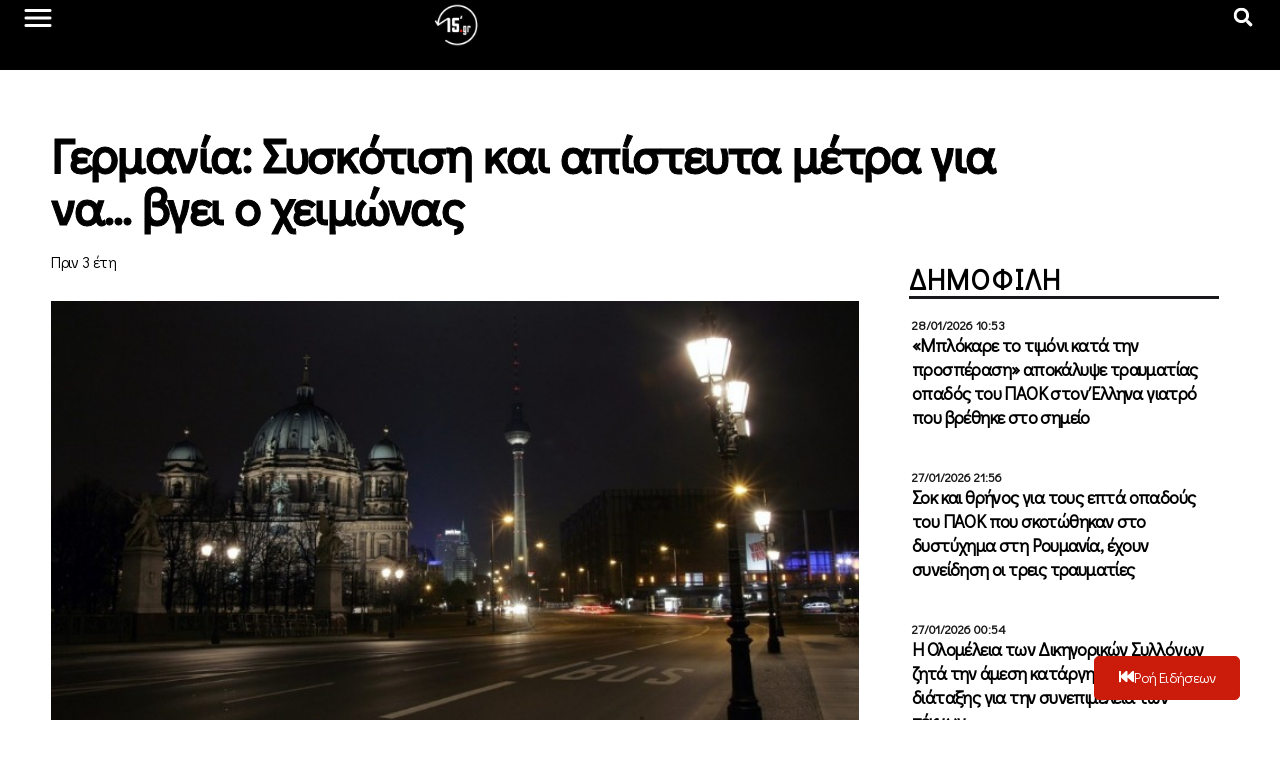

--- FILE ---
content_type: text/html; charset=UTF-8
request_url: https://15minutes.gr/kleinoyn-thermansi-kai-foteines-diafimiseis-sto-verolino-gia-tin-exoikonomisi-energeias/
body_size: 43457
content:
<!doctype html>
<html lang="el" xmlns:og="http://ogp.me/ns#" xmlns:fb="http://ogp.me/ns/fb#">
<head>
	<meta charset="UTF-8">
	<meta name="viewport" content="width=device-width, initial-scale=1">
	<link rel="profile" href="https://gmpg.org/xfn/11">
	<meta name='robots' content='index, follow, max-image-preview:large, max-snippet:-1, max-video-preview:-1' />
	<style>img:is([sizes="auto" i], [sizes^="auto," i]) { contain-intrinsic-size: 3000px 1500px }</style>
	
	<!-- This site is optimized with the Yoast SEO plugin v23.0 - https://yoast.com/wordpress/plugins/seo/ -->
	<title>Γερμανία: Συσκότιση και απίστευτα μέτρα για να… βγει ο χειμώνας - 15minutes</title>
	<link rel="canonical" href="https://15minutes.gr/kleinoyn-thermansi-kai-foteines-diafimiseis-sto-verolino-gia-tin-exoikonomisi-energeias/" />
	<meta property="og:locale" content="el_GR" />
	<meta property="og:type" content="article" />
	<meta property="og:title" content="Γερμανία: Συσκότιση και απίστευτα μέτρα για να… βγει ο χειμώνας - 15minutes" />
	<meta property="og:description" content="Πλαφόν στους θερμοστάτες στην δημόσια διοίκηση και κατάργηση της παροχής ζεστού νερού στα δημόσια κτίρια: η Γερμανία, που ανησυχεί για τις ελλείψεις φυσικού αερίου, ανακοίνωσε σήμερα σειρά μέτρων για την εξοικονόμηση ενέργειας που συνοδεύονται από έκκληση προς τους ιδιώτες και τις επιχειρήσεις για να τα ακολουθήσουν. «Δεν θέλουμε να μετράμε την θερμοκρασία στα υπνοδωμάτια και [&hellip;]" />
	<meta property="og:url" content="https://15minutes.gr/kleinoyn-thermansi-kai-foteines-diafimiseis-sto-verolino-gia-tin-exoikonomisi-energeias/" />
	<meta property="og:site_name" content="15minutes" />
	<meta property="article:published_time" content="2022-08-24T16:11:53+00:00" />
	<meta property="article:modified_time" content="2022-08-24T14:56:04+00:00" />
	<meta property="og:image" content="https://15minutes.gr/wp-content/uploads/2022/08/w24-170413.jpg" />
	<meta property="og:image:width" content="720" />
	<meta property="og:image:height" content="405" />
	<meta property="og:image:type" content="image/jpeg" />
	<meta name="author" content="main Author" />
	<meta name="twitter:card" content="summary_large_image" />
	<meta name="twitter:label1" content="Συντάχθηκε από" />
	<meta name="twitter:data1" content="main Author" />
	<script type="application/ld+json" class="yoast-schema-graph">{"@context":"https://schema.org","@graph":[{"@type":"Article","@id":"https://15minutes.gr/kleinoyn-thermansi-kai-foteines-diafimiseis-sto-verolino-gia-tin-exoikonomisi-energeias/#article","isPartOf":{"@id":"https://15minutes.gr/kleinoyn-thermansi-kai-foteines-diafimiseis-sto-verolino-gia-tin-exoikonomisi-energeias/"},"author":{"name":"main Author","@id":"https://15minutes.gr/#/schema/person/10f4929a78bef45388c020606898c663"},"headline":"Γερμανία: Συσκότιση και απίστευτα μέτρα για να… βγει ο χειμώνας","datePublished":"2022-08-24T16:11:53+00:00","dateModified":"2022-08-24T14:56:04+00:00","mainEntityOfPage":{"@id":"https://15minutes.gr/kleinoyn-thermansi-kai-foteines-diafimiseis-sto-verolino-gia-tin-exoikonomisi-energeias/"},"wordCount":4,"publisher":{"@id":"https://15minutes.gr/#organization"},"image":{"@id":"https://15minutes.gr/kleinoyn-thermansi-kai-foteines-diafimiseis-sto-verolino-gia-tin-exoikonomisi-energeias/#primaryimage"},"thumbnailUrl":"https://15minutes.gr/wp-content/uploads/2022/08/w24-170413.jpg","keywords":["Βερολίνο","ενέργεια","θέρμανση"],"articleSection":["Διεθνή","Επικαιρότητα_1"],"inLanguage":"el"},{"@type":"WebPage","@id":"https://15minutes.gr/kleinoyn-thermansi-kai-foteines-diafimiseis-sto-verolino-gia-tin-exoikonomisi-energeias/","url":"https://15minutes.gr/kleinoyn-thermansi-kai-foteines-diafimiseis-sto-verolino-gia-tin-exoikonomisi-energeias/","name":"Γερμανία: Συσκότιση και απίστευτα μέτρα για να… βγει ο χειμώνας - 15minutes","isPartOf":{"@id":"https://15minutes.gr/#website"},"primaryImageOfPage":{"@id":"https://15minutes.gr/kleinoyn-thermansi-kai-foteines-diafimiseis-sto-verolino-gia-tin-exoikonomisi-energeias/#primaryimage"},"image":{"@id":"https://15minutes.gr/kleinoyn-thermansi-kai-foteines-diafimiseis-sto-verolino-gia-tin-exoikonomisi-energeias/#primaryimage"},"thumbnailUrl":"https://15minutes.gr/wp-content/uploads/2022/08/w24-170413.jpg","datePublished":"2022-08-24T16:11:53+00:00","dateModified":"2022-08-24T14:56:04+00:00","breadcrumb":{"@id":"https://15minutes.gr/kleinoyn-thermansi-kai-foteines-diafimiseis-sto-verolino-gia-tin-exoikonomisi-energeias/#breadcrumb"},"inLanguage":"el","potentialAction":[{"@type":"ReadAction","target":["https://15minutes.gr/kleinoyn-thermansi-kai-foteines-diafimiseis-sto-verolino-gia-tin-exoikonomisi-energeias/"]}]},{"@type":"ImageObject","inLanguage":"el","@id":"https://15minutes.gr/kleinoyn-thermansi-kai-foteines-diafimiseis-sto-verolino-gia-tin-exoikonomisi-energeias/#primaryimage","url":"https://15minutes.gr/wp-content/uploads/2022/08/w24-170413.jpg","contentUrl":"https://15minutes.gr/wp-content/uploads/2022/08/w24-170413.jpg","width":720,"height":405},{"@type":"BreadcrumbList","@id":"https://15minutes.gr/kleinoyn-thermansi-kai-foteines-diafimiseis-sto-verolino-gia-tin-exoikonomisi-energeias/#breadcrumb","itemListElement":[{"@type":"ListItem","position":1,"name":"Home","item":"https://15minutes.gr/"},{"@type":"ListItem","position":2,"name":"Ροή Ειδήσεων","item":"https://15minutes.gr/roi-eidisewn/"},{"@type":"ListItem","position":3,"name":"Γερμανία: Συσκότιση και απίστευτα μέτρα για να… βγει ο χειμώνας"}]},{"@type":"WebSite","@id":"https://15minutes.gr/#website","url":"https://15minutes.gr/","name":"15minutes","description":"Για να μη... μασάτε fake news","publisher":{"@id":"https://15minutes.gr/#organization"},"potentialAction":[{"@type":"SearchAction","target":{"@type":"EntryPoint","urlTemplate":"https://15minutes.gr/?s={search_term_string}"},"query-input":"required name=search_term_string"}],"inLanguage":"el"},{"@type":"Organization","@id":"https://15minutes.gr/#organization","name":"15minutes","url":"https://15minutes.gr/","logo":{"@type":"ImageObject","inLanguage":"el","@id":"https://15minutes.gr/#/schema/logo/image/","url":"https://15minutes.gr/wp-content/uploads/2024/06/15-White.png","contentUrl":"https://15minutes.gr/wp-content/uploads/2024/06/15-White.png","width":512,"height":512,"caption":"15minutes"},"image":{"@id":"https://15minutes.gr/#/schema/logo/image/"}},{"@type":"Person","@id":"https://15minutes.gr/#/schema/person/10f4929a78bef45388c020606898c663","name":"main Author","image":{"@type":"ImageObject","inLanguage":"el","@id":"https://15minutes.gr/#/schema/person/image/","url":"https://secure.gravatar.com/avatar/2ef05f69b58e7fce2a6b6d0259494cc6d22df84bf69d946872975b82bf1174b2?s=96&d=mm&r=g","contentUrl":"https://secure.gravatar.com/avatar/2ef05f69b58e7fce2a6b6d0259494cc6d22df84bf69d946872975b82bf1174b2?s=96&d=mm&r=g","caption":"main Author"},"url":"https://15minutes.gr/author/superauthor/"}]}</script>
	<!-- / Yoast SEO plugin. -->


<link rel="alternate" type="application/rss+xml" title="Ροή RSS &raquo; 15minutes" href="https://15minutes.gr/feed/" />
<link rel="alternate" type="application/rss+xml" title="Ροή Σχολίων &raquo; 15minutes" href="https://15minutes.gr/comments/feed/" />
<script>
window._wpemojiSettings = {"baseUrl":"https:\/\/s.w.org\/images\/core\/emoji\/16.0.1\/72x72\/","ext":".png","svgUrl":"https:\/\/s.w.org\/images\/core\/emoji\/16.0.1\/svg\/","svgExt":".svg","source":{"concatemoji":"https:\/\/15minutes.gr\/wp-includes\/js\/wp-emoji-release.min.js?ver=8b054be43c677024f3287b0ceb7b7daa"}};
/*! This file is auto-generated */
!function(s,n){var o,i,e;function c(e){try{var t={supportTests:e,timestamp:(new Date).valueOf()};sessionStorage.setItem(o,JSON.stringify(t))}catch(e){}}function p(e,t,n){e.clearRect(0,0,e.canvas.width,e.canvas.height),e.fillText(t,0,0);var t=new Uint32Array(e.getImageData(0,0,e.canvas.width,e.canvas.height).data),a=(e.clearRect(0,0,e.canvas.width,e.canvas.height),e.fillText(n,0,0),new Uint32Array(e.getImageData(0,0,e.canvas.width,e.canvas.height).data));return t.every(function(e,t){return e===a[t]})}function u(e,t){e.clearRect(0,0,e.canvas.width,e.canvas.height),e.fillText(t,0,0);for(var n=e.getImageData(16,16,1,1),a=0;a<n.data.length;a++)if(0!==n.data[a])return!1;return!0}function f(e,t,n,a){switch(t){case"flag":return n(e,"\ud83c\udff3\ufe0f\u200d\u26a7\ufe0f","\ud83c\udff3\ufe0f\u200b\u26a7\ufe0f")?!1:!n(e,"\ud83c\udde8\ud83c\uddf6","\ud83c\udde8\u200b\ud83c\uddf6")&&!n(e,"\ud83c\udff4\udb40\udc67\udb40\udc62\udb40\udc65\udb40\udc6e\udb40\udc67\udb40\udc7f","\ud83c\udff4\u200b\udb40\udc67\u200b\udb40\udc62\u200b\udb40\udc65\u200b\udb40\udc6e\u200b\udb40\udc67\u200b\udb40\udc7f");case"emoji":return!a(e,"\ud83e\udedf")}return!1}function g(e,t,n,a){var r="undefined"!=typeof WorkerGlobalScope&&self instanceof WorkerGlobalScope?new OffscreenCanvas(300,150):s.createElement("canvas"),o=r.getContext("2d",{willReadFrequently:!0}),i=(o.textBaseline="top",o.font="600 32px Arial",{});return e.forEach(function(e){i[e]=t(o,e,n,a)}),i}function t(e){var t=s.createElement("script");t.src=e,t.defer=!0,s.head.appendChild(t)}"undefined"!=typeof Promise&&(o="wpEmojiSettingsSupports",i=["flag","emoji"],n.supports={everything:!0,everythingExceptFlag:!0},e=new Promise(function(e){s.addEventListener("DOMContentLoaded",e,{once:!0})}),new Promise(function(t){var n=function(){try{var e=JSON.parse(sessionStorage.getItem(o));if("object"==typeof e&&"number"==typeof e.timestamp&&(new Date).valueOf()<e.timestamp+604800&&"object"==typeof e.supportTests)return e.supportTests}catch(e){}return null}();if(!n){if("undefined"!=typeof Worker&&"undefined"!=typeof OffscreenCanvas&&"undefined"!=typeof URL&&URL.createObjectURL&&"undefined"!=typeof Blob)try{var e="postMessage("+g.toString()+"("+[JSON.stringify(i),f.toString(),p.toString(),u.toString()].join(",")+"));",a=new Blob([e],{type:"text/javascript"}),r=new Worker(URL.createObjectURL(a),{name:"wpTestEmojiSupports"});return void(r.onmessage=function(e){c(n=e.data),r.terminate(),t(n)})}catch(e){}c(n=g(i,f,p,u))}t(n)}).then(function(e){for(var t in e)n.supports[t]=e[t],n.supports.everything=n.supports.everything&&n.supports[t],"flag"!==t&&(n.supports.everythingExceptFlag=n.supports.everythingExceptFlag&&n.supports[t]);n.supports.everythingExceptFlag=n.supports.everythingExceptFlag&&!n.supports.flag,n.DOMReady=!1,n.readyCallback=function(){n.DOMReady=!0}}).then(function(){return e}).then(function(){var e;n.supports.everything||(n.readyCallback(),(e=n.source||{}).concatemoji?t(e.concatemoji):e.wpemoji&&e.twemoji&&(t(e.twemoji),t(e.wpemoji)))}))}((window,document),window._wpemojiSettings);
</script>
<link rel='stylesheet' id='pmb_common-css' href='https://15minutes.gr/wp-content/plugins/print-my-blog/assets/styles/pmb-common.css?ver=1719668485' media='all' />
<style id='wp-emoji-styles-inline-css'>

	img.wp-smiley, img.emoji {
		display: inline !important;
		border: none !important;
		box-shadow: none !important;
		height: 1em !important;
		width: 1em !important;
		margin: 0 0.07em !important;
		vertical-align: -0.1em !important;
		background: none !important;
		padding: 0 !important;
	}
</style>
<link rel='stylesheet' id='wp-block-library-css' href='https://15minutes.gr/wp-includes/css/dist/block-library/style.min.css?ver=8b054be43c677024f3287b0ceb7b7daa' media='all' />
<style id='classic-theme-styles-inline-css'>
/*! This file is auto-generated */
.wp-block-button__link{color:#fff;background-color:#32373c;border-radius:9999px;box-shadow:none;text-decoration:none;padding:calc(.667em + 2px) calc(1.333em + 2px);font-size:1.125em}.wp-block-file__button{background:#32373c;color:#fff;text-decoration:none}
</style>
<link rel='stylesheet' id='pmb-select2-css' href='https://15minutes.gr/wp-content/plugins/print-my-blog/assets/styles/libs/select2.min.css?ver=4.0.6' media='all' />
<link rel='stylesheet' id='jquery-ui-css' href='https://15minutes.gr/wp-content/plugins/print-my-blog/assets/styles/libs/jquery-ui/jquery-ui.min.css?ver=1.11.4' media='all' />
<link rel='stylesheet' id='pmb-setup-page-css' href='https://15minutes.gr/wp-content/plugins/print-my-blog/assets/styles/setup-page.css?ver=1719668485' media='all' />
<style id='global-styles-inline-css'>
:root{--wp--preset--aspect-ratio--square: 1;--wp--preset--aspect-ratio--4-3: 4/3;--wp--preset--aspect-ratio--3-4: 3/4;--wp--preset--aspect-ratio--3-2: 3/2;--wp--preset--aspect-ratio--2-3: 2/3;--wp--preset--aspect-ratio--16-9: 16/9;--wp--preset--aspect-ratio--9-16: 9/16;--wp--preset--color--black: #000000;--wp--preset--color--cyan-bluish-gray: #abb8c3;--wp--preset--color--white: #ffffff;--wp--preset--color--pale-pink: #f78da7;--wp--preset--color--vivid-red: #cf2e2e;--wp--preset--color--luminous-vivid-orange: #ff6900;--wp--preset--color--luminous-vivid-amber: #fcb900;--wp--preset--color--light-green-cyan: #7bdcb5;--wp--preset--color--vivid-green-cyan: #00d084;--wp--preset--color--pale-cyan-blue: #8ed1fc;--wp--preset--color--vivid-cyan-blue: #0693e3;--wp--preset--color--vivid-purple: #9b51e0;--wp--preset--gradient--vivid-cyan-blue-to-vivid-purple: linear-gradient(135deg,rgba(6,147,227,1) 0%,rgb(155,81,224) 100%);--wp--preset--gradient--light-green-cyan-to-vivid-green-cyan: linear-gradient(135deg,rgb(122,220,180) 0%,rgb(0,208,130) 100%);--wp--preset--gradient--luminous-vivid-amber-to-luminous-vivid-orange: linear-gradient(135deg,rgba(252,185,0,1) 0%,rgba(255,105,0,1) 100%);--wp--preset--gradient--luminous-vivid-orange-to-vivid-red: linear-gradient(135deg,rgba(255,105,0,1) 0%,rgb(207,46,46) 100%);--wp--preset--gradient--very-light-gray-to-cyan-bluish-gray: linear-gradient(135deg,rgb(238,238,238) 0%,rgb(169,184,195) 100%);--wp--preset--gradient--cool-to-warm-spectrum: linear-gradient(135deg,rgb(74,234,220) 0%,rgb(151,120,209) 20%,rgb(207,42,186) 40%,rgb(238,44,130) 60%,rgb(251,105,98) 80%,rgb(254,248,76) 100%);--wp--preset--gradient--blush-light-purple: linear-gradient(135deg,rgb(255,206,236) 0%,rgb(152,150,240) 100%);--wp--preset--gradient--blush-bordeaux: linear-gradient(135deg,rgb(254,205,165) 0%,rgb(254,45,45) 50%,rgb(107,0,62) 100%);--wp--preset--gradient--luminous-dusk: linear-gradient(135deg,rgb(255,203,112) 0%,rgb(199,81,192) 50%,rgb(65,88,208) 100%);--wp--preset--gradient--pale-ocean: linear-gradient(135deg,rgb(255,245,203) 0%,rgb(182,227,212) 50%,rgb(51,167,181) 100%);--wp--preset--gradient--electric-grass: linear-gradient(135deg,rgb(202,248,128) 0%,rgb(113,206,126) 100%);--wp--preset--gradient--midnight: linear-gradient(135deg,rgb(2,3,129) 0%,rgb(40,116,252) 100%);--wp--preset--font-size--small: 13px;--wp--preset--font-size--medium: 20px;--wp--preset--font-size--large: 36px;--wp--preset--font-size--x-large: 42px;--wp--preset--spacing--20: 0.44rem;--wp--preset--spacing--30: 0.67rem;--wp--preset--spacing--40: 1rem;--wp--preset--spacing--50: 1.5rem;--wp--preset--spacing--60: 2.25rem;--wp--preset--spacing--70: 3.38rem;--wp--preset--spacing--80: 5.06rem;--wp--preset--shadow--natural: 6px 6px 9px rgba(0, 0, 0, 0.2);--wp--preset--shadow--deep: 12px 12px 50px rgba(0, 0, 0, 0.4);--wp--preset--shadow--sharp: 6px 6px 0px rgba(0, 0, 0, 0.2);--wp--preset--shadow--outlined: 6px 6px 0px -3px rgba(255, 255, 255, 1), 6px 6px rgba(0, 0, 0, 1);--wp--preset--shadow--crisp: 6px 6px 0px rgba(0, 0, 0, 1);}:where(.is-layout-flex){gap: 0.5em;}:where(.is-layout-grid){gap: 0.5em;}body .is-layout-flex{display: flex;}.is-layout-flex{flex-wrap: wrap;align-items: center;}.is-layout-flex > :is(*, div){margin: 0;}body .is-layout-grid{display: grid;}.is-layout-grid > :is(*, div){margin: 0;}:where(.wp-block-columns.is-layout-flex){gap: 2em;}:where(.wp-block-columns.is-layout-grid){gap: 2em;}:where(.wp-block-post-template.is-layout-flex){gap: 1.25em;}:where(.wp-block-post-template.is-layout-grid){gap: 1.25em;}.has-black-color{color: var(--wp--preset--color--black) !important;}.has-cyan-bluish-gray-color{color: var(--wp--preset--color--cyan-bluish-gray) !important;}.has-white-color{color: var(--wp--preset--color--white) !important;}.has-pale-pink-color{color: var(--wp--preset--color--pale-pink) !important;}.has-vivid-red-color{color: var(--wp--preset--color--vivid-red) !important;}.has-luminous-vivid-orange-color{color: var(--wp--preset--color--luminous-vivid-orange) !important;}.has-luminous-vivid-amber-color{color: var(--wp--preset--color--luminous-vivid-amber) !important;}.has-light-green-cyan-color{color: var(--wp--preset--color--light-green-cyan) !important;}.has-vivid-green-cyan-color{color: var(--wp--preset--color--vivid-green-cyan) !important;}.has-pale-cyan-blue-color{color: var(--wp--preset--color--pale-cyan-blue) !important;}.has-vivid-cyan-blue-color{color: var(--wp--preset--color--vivid-cyan-blue) !important;}.has-vivid-purple-color{color: var(--wp--preset--color--vivid-purple) !important;}.has-black-background-color{background-color: var(--wp--preset--color--black) !important;}.has-cyan-bluish-gray-background-color{background-color: var(--wp--preset--color--cyan-bluish-gray) !important;}.has-white-background-color{background-color: var(--wp--preset--color--white) !important;}.has-pale-pink-background-color{background-color: var(--wp--preset--color--pale-pink) !important;}.has-vivid-red-background-color{background-color: var(--wp--preset--color--vivid-red) !important;}.has-luminous-vivid-orange-background-color{background-color: var(--wp--preset--color--luminous-vivid-orange) !important;}.has-luminous-vivid-amber-background-color{background-color: var(--wp--preset--color--luminous-vivid-amber) !important;}.has-light-green-cyan-background-color{background-color: var(--wp--preset--color--light-green-cyan) !important;}.has-vivid-green-cyan-background-color{background-color: var(--wp--preset--color--vivid-green-cyan) !important;}.has-pale-cyan-blue-background-color{background-color: var(--wp--preset--color--pale-cyan-blue) !important;}.has-vivid-cyan-blue-background-color{background-color: var(--wp--preset--color--vivid-cyan-blue) !important;}.has-vivid-purple-background-color{background-color: var(--wp--preset--color--vivid-purple) !important;}.has-black-border-color{border-color: var(--wp--preset--color--black) !important;}.has-cyan-bluish-gray-border-color{border-color: var(--wp--preset--color--cyan-bluish-gray) !important;}.has-white-border-color{border-color: var(--wp--preset--color--white) !important;}.has-pale-pink-border-color{border-color: var(--wp--preset--color--pale-pink) !important;}.has-vivid-red-border-color{border-color: var(--wp--preset--color--vivid-red) !important;}.has-luminous-vivid-orange-border-color{border-color: var(--wp--preset--color--luminous-vivid-orange) !important;}.has-luminous-vivid-amber-border-color{border-color: var(--wp--preset--color--luminous-vivid-amber) !important;}.has-light-green-cyan-border-color{border-color: var(--wp--preset--color--light-green-cyan) !important;}.has-vivid-green-cyan-border-color{border-color: var(--wp--preset--color--vivid-green-cyan) !important;}.has-pale-cyan-blue-border-color{border-color: var(--wp--preset--color--pale-cyan-blue) !important;}.has-vivid-cyan-blue-border-color{border-color: var(--wp--preset--color--vivid-cyan-blue) !important;}.has-vivid-purple-border-color{border-color: var(--wp--preset--color--vivid-purple) !important;}.has-vivid-cyan-blue-to-vivid-purple-gradient-background{background: var(--wp--preset--gradient--vivid-cyan-blue-to-vivid-purple) !important;}.has-light-green-cyan-to-vivid-green-cyan-gradient-background{background: var(--wp--preset--gradient--light-green-cyan-to-vivid-green-cyan) !important;}.has-luminous-vivid-amber-to-luminous-vivid-orange-gradient-background{background: var(--wp--preset--gradient--luminous-vivid-amber-to-luminous-vivid-orange) !important;}.has-luminous-vivid-orange-to-vivid-red-gradient-background{background: var(--wp--preset--gradient--luminous-vivid-orange-to-vivid-red) !important;}.has-very-light-gray-to-cyan-bluish-gray-gradient-background{background: var(--wp--preset--gradient--very-light-gray-to-cyan-bluish-gray) !important;}.has-cool-to-warm-spectrum-gradient-background{background: var(--wp--preset--gradient--cool-to-warm-spectrum) !important;}.has-blush-light-purple-gradient-background{background: var(--wp--preset--gradient--blush-light-purple) !important;}.has-blush-bordeaux-gradient-background{background: var(--wp--preset--gradient--blush-bordeaux) !important;}.has-luminous-dusk-gradient-background{background: var(--wp--preset--gradient--luminous-dusk) !important;}.has-pale-ocean-gradient-background{background: var(--wp--preset--gradient--pale-ocean) !important;}.has-electric-grass-gradient-background{background: var(--wp--preset--gradient--electric-grass) !important;}.has-midnight-gradient-background{background: var(--wp--preset--gradient--midnight) !important;}.has-small-font-size{font-size: var(--wp--preset--font-size--small) !important;}.has-medium-font-size{font-size: var(--wp--preset--font-size--medium) !important;}.has-large-font-size{font-size: var(--wp--preset--font-size--large) !important;}.has-x-large-font-size{font-size: var(--wp--preset--font-size--x-large) !important;}
:where(.wp-block-post-template.is-layout-flex){gap: 1.25em;}:where(.wp-block-post-template.is-layout-grid){gap: 1.25em;}
:where(.wp-block-columns.is-layout-flex){gap: 2em;}:where(.wp-block-columns.is-layout-grid){gap: 2em;}
:root :where(.wp-block-pullquote){font-size: 1.5em;line-height: 1.6;}
</style>
<link rel='stylesheet' id='hello-elementor-css' href='https://15minutes.gr/wp-content/themes/hello-elementor/style.min.css?ver=3.1.0' media='all' />
<link rel='stylesheet' id='hello-elementor-theme-style-css' href='https://15minutes.gr/wp-content/themes/hello-elementor/theme.min.css?ver=3.1.0' media='all' />
<link rel='stylesheet' id='hello-elementor-header-footer-css' href='https://15minutes.gr/wp-content/themes/hello-elementor/header-footer.min.css?ver=3.1.0' media='all' />
<link rel='stylesheet' id='elementor-frontend-css' href='https://15minutes.gr/wp-content/uploads/elementor/css/custom-frontend-lite.min.css?ver=1749750763' media='all' />
<link rel='stylesheet' id='elementor-post-640235-css' href='https://15minutes.gr/wp-content/uploads/elementor/css/post-640235.css?ver=1749750763' media='all' />
<link rel='stylesheet' id='jet-elements-css' href='https://15minutes.gr/wp-content/plugins/jet-elements/assets/css/jet-elements.css?ver=2.6.18' media='all' />
<link rel='stylesheet' id='jet-elements-skin-css' href='https://15minutes.gr/wp-content/plugins/jet-elements/assets/css/jet-elements-skin.css?ver=2.6.18' media='all' />
<link rel='stylesheet' id='swiper-css' href='https://15minutes.gr/wp-content/plugins/elementor/assets/lib/swiper/v8/css/swiper.min.css?ver=8.4.5' media='all' />
<link rel='stylesheet' id='elementor-pro-css' href='https://15minutes.gr/wp-content/uploads/elementor/css/custom-pro-frontend-lite.min.css?ver=1749750763' media='all' />
<link rel='stylesheet' id='ooohboi-steroids-styles-css' href='https://15minutes.gr/wp-content/plugins/ooohboi-steroids-for-elementor/assets/css/main.css?ver=2.1.626082023' media='all' />
<link rel='stylesheet' id='jet-blog-css' href='https://15minutes.gr/wp-content/plugins/jet-blog/assets/css/jet-blog.css?ver=2.3.7.1' media='all' />
<link rel='stylesheet' id='jet-engine-frontend-css' href='https://15minutes.gr/wp-content/plugins/jet-engine/assets/css/frontend.css?ver=3.5.1' media='all' />
<link rel='stylesheet' id='font-awesome-5-all-css' href='https://15minutes.gr/wp-content/plugins/elementor/assets/lib/font-awesome/css/all.min.css?ver=3.22.3' media='all' />
<link rel='stylesheet' id='font-awesome-4-shim-css' href='https://15minutes.gr/wp-content/plugins/elementor/assets/lib/font-awesome/css/v4-shims.min.css?ver=3.22.3' media='all' />
<link rel='stylesheet' id='elementor-global-css' href='https://15minutes.gr/wp-content/uploads/elementor/css/global.css?ver=1749750769' media='all' />
<link rel='stylesheet' id='elementor-post-640287-css' href='https://15minutes.gr/wp-content/uploads/elementor/css/post-640287.css?ver=1749750769' media='all' />
<link rel='stylesheet' id='elementor-post-640284-css' href='https://15minutes.gr/wp-content/uploads/elementor/css/post-640284.css?ver=1749750769' media='all' />
<link rel='stylesheet' id='elementor-post-640290-css' href='https://15minutes.gr/wp-content/uploads/elementor/css/post-640290.css?ver=1752687931' media='all' />
<link rel='stylesheet' id='elementor-post-640326-css' href='https://15minutes.gr/wp-content/uploads/elementor/css/post-640326.css?ver=1749750777' media='all' />
<link rel='stylesheet' id='elementor-post-640329-css' href='https://15minutes.gr/wp-content/uploads/elementor/css/post-640329.css?ver=1749750777' media='all' />
<link rel='stylesheet' id='google-fonts-1-css' href='https://fonts.googleapis.com/css?family=Didact+Gothic%3A100%2C100italic%2C200%2C200italic%2C300%2C300italic%2C400%2C400italic%2C500%2C500italic%2C600%2C600italic%2C700%2C700italic%2C800%2C800italic%2C900%2C900italic%7CPoppins%3A100%2C100italic%2C200%2C200italic%2C300%2C300italic%2C400%2C400italic%2C500%2C500italic%2C600%2C600italic%2C700%2C700italic%2C800%2C800italic%2C900%2C900italic&#038;display=auto&#038;subset=greek&#038;ver=6.8.3' media='all' />
<link rel="preconnect" href="https://fonts.gstatic.com/" crossorigin><script src="https://15minutes.gr/wp-includes/js/jquery/jquery.min.js?ver=3.7.1" id="jquery-core-js"></script>
<script src="https://15minutes.gr/wp-includes/js/jquery/jquery-migrate.min.js?ver=3.4.1" id="jquery-migrate-js"></script>
<script src="https://15minutes.gr/wp-content/plugins/elementor/assets/lib/font-awesome/js/v4-shims.min.js?ver=3.22.3" id="font-awesome-4-shim-js"></script>
<link rel="https://api.w.org/" href="https://15minutes.gr/wp-json/" /><link rel="alternate" title="JSON" type="application/json" href="https://15minutes.gr/wp-json/wp/v2/posts/492746" /><link rel="EditURI" type="application/rsd+xml" title="RSD" href="https://15minutes.gr/xmlrpc.php?rsd" />
<link rel="alternate" title="oEmbed (JSON)" type="application/json+oembed" href="https://15minutes.gr/wp-json/oembed/1.0/embed?url=https%3A%2F%2F15minutes.gr%2Fkleinoyn-thermansi-kai-foteines-diafimiseis-sto-verolino-gia-tin-exoikonomisi-energeias%2F" />
<link rel="alternate" title="oEmbed (XML)" type="text/xml+oembed" href="https://15minutes.gr/wp-json/oembed/1.0/embed?url=https%3A%2F%2F15minutes.gr%2Fkleinoyn-thermansi-kai-foteines-diafimiseis-sto-verolino-gia-tin-exoikonomisi-energeias%2F&#038;format=xml" />
<!-- Start Alexa Certify Javascript -->
<script type="text/javascript">
_atrk_opts = { atrk_acct:"IeLdk1acFH00GR", domain:"15minutes.gr",dynamic: true};
(function() { var as = document.createElement('script'); as.type = 'text/javascript'; as.async = true; as.src = "https://certify-js.alexametrics.com/atrk.js"; var s = document.getElementsByTagName('script')[0];s.parentNode.insertBefore(as, s); })();
</script>
<noscript><img src="https://certify.alexametrics.com/atrk.gif?account=IeLdk1acFH00GR" style="display:none" height="1" width="1" alt="" /></noscript>
<!-- End Alexa Certify Javascript -->
<meta name="generator" content="Elementor 3.22.3; features: e_optimized_assets_loading, e_optimized_css_loading, e_font_icon_svg, additional_custom_breakpoints, e_lazyload, e_element_cache; settings: css_print_method-external, google_font-enabled, font_display-auto">
			<style>
				.e-con.e-parent:nth-of-type(n+4):not(.e-lazyloaded):not(.e-no-lazyload),
				.e-con.e-parent:nth-of-type(n+4):not(.e-lazyloaded):not(.e-no-lazyload) * {
					background-image: none !important;
				}
				@media screen and (max-height: 1024px) {
					.e-con.e-parent:nth-of-type(n+3):not(.e-lazyloaded):not(.e-no-lazyload),
					.e-con.e-parent:nth-of-type(n+3):not(.e-lazyloaded):not(.e-no-lazyload) * {
						background-image: none !important;
					}
				}
				@media screen and (max-height: 640px) {
					.e-con.e-parent:nth-of-type(n+2):not(.e-lazyloaded):not(.e-no-lazyload),
					.e-con.e-parent:nth-of-type(n+2):not(.e-lazyloaded):not(.e-no-lazyload) * {
						background-image: none !important;
					}
				}
			</style>
						<meta name="theme-color" content="#141248">
			<link rel="icon" href="https://15minutes.gr/wp-content/uploads/2024/07/cropped-15-White-in-blue-32x32.png" sizes="32x32" />
<link rel="icon" href="https://15minutes.gr/wp-content/uploads/2024/07/cropped-15-White-in-blue-192x192.png" sizes="192x192" />
<link rel="apple-touch-icon" href="https://15minutes.gr/wp-content/uploads/2024/07/cropped-15-White-in-blue-180x180.png" />
<meta name="msapplication-TileImage" content="https://15minutes.gr/wp-content/uploads/2024/07/cropped-15-White-in-blue-270x270.png" />
<!-- ## NXS/OG ## --><!-- ## NXSOGTAGS ## --><!-- ## NXS/OG ## -->

<!-- START - Open Graph and Twitter Card Tags 3.3.3 -->
 <!-- Facebook Open Graph -->
  <meta property="og:locale" content="el_GR"/>
  <meta property="og:site_name" content="15minutes"/>
  <meta property="og:title" content="Γερμανία: Συσκότιση και απίστευτα μέτρα για να… βγει ο χειμώνας"/>
  <meta property="og:url" content="https://15minutes.gr/kleinoyn-thermansi-kai-foteines-diafimiseis-sto-verolino-gia-tin-exoikonomisi-energeias/"/>
  <meta property="og:type" content="article"/>
  <meta property="og:description" content="Πλαφόν στους θερμοστάτες στην δημόσια διοίκηση και κατάργηση της παροχής ζεστού νερού στα δημόσια κτίρια: η Γερμανία, που ανησυχεί για τις ελλείψεις φυσικού αερίου, ανακοίνωσε σήμερα σειρά μέτρων για την εξοικονόμηση ενέργειας που συνοδεύονται από έκκληση προς τους ιδιώτες και τις επιχειρήσεις για ν"/>
  <meta property="og:image" content="https://15minutes.gr/wp-content/uploads/2022/08/w24-170413.jpg"/>
  <meta property="og:image:url" content="https://15minutes.gr/wp-content/uploads/2022/08/w24-170413.jpg"/>
  <meta property="og:image:secure_url" content="https://15minutes.gr/wp-content/uploads/2022/08/w24-170413.jpg"/>
  <meta property="article:published_time" content="2022-08-24T19:11:53+03:00"/>
  <meta property="article:modified_time" content="2022-08-24T17:56:04+03:00" />
  <meta property="og:updated_time" content="2022-08-24T17:56:04+03:00" />
  <meta property="article:section" content="Διεθνή"/>
  <meta property="article:section" content="Επικαιρότητα_1"/>
 <!-- Google+ / Schema.org -->
 <!-- Twitter Cards -->
  <meta name="twitter:title" content="Γερμανία: Συσκότιση και απίστευτα μέτρα για να… βγει ο χειμώνας"/>
  <meta name="twitter:url" content="https://15minutes.gr/kleinoyn-thermansi-kai-foteines-diafimiseis-sto-verolino-gia-tin-exoikonomisi-energeias/"/>
  <meta name="twitter:card" content="summary_large_image"/>
 <!-- SEO -->
  <meta name="description" content="Πλαφόν στους θερμοστάτες στην δημόσια διοίκηση και κατάργηση της παροχής ζεστού νερού στα δημόσια κτίρια: η Γερμανία, που ανησυχεί για τις ελλείψεις φυσικού αερίου, ανακοίνωσε σήμερα σειρά μέτρων για την εξοικονόμηση ενέργειας που συνοδεύονται από έκκληση προς τους ιδιώτες και τις επιχειρήσεις για ν"/>
 <!-- Misc. tags -->
 <!-- is_singular -->
<!-- END - Open Graph and Twitter Card Tags 3.3.3 -->
	
</head>
<body data-rsssl=1 class="wp-singular post-template-default single single-post postid-492746 single-format-standard wp-custom-logo wp-theme-hello-elementor elementor-default elementor-template-full-width elementor-kit-640235 elementor-page-640290">


<a class="skip-link screen-reader-text" href="#content">Skip to content</a>

		<div data-elementor-type="header" data-elementor-id="640287" class="elementor elementor-640287 elementor-location-header" data-elementor-post-type="elementor_library">
			<div class="elementor-element elementor-element-4c78a1be e-con-full elementor-hidden-desktop e-flex e-con e-parent" data-id="4c78a1be" data-element_type="container" id="top" data-settings="{&quot;background_background&quot;:&quot;classic&quot;,&quot;sticky&quot;:&quot;top&quot;,&quot;sticky_effects_offset&quot;:120,&quot;_ob_use_container_extras&quot;:&quot;no&quot;,&quot;_ob_column_hoveranimator&quot;:&quot;no&quot;,&quot;_ob_glider_is_slider&quot;:&quot;no&quot;,&quot;_ob_column_has_pseudo&quot;:&quot;no&quot;,&quot;sticky_on&quot;:[&quot;desktop&quot;,&quot;tablet_extra&quot;,&quot;tablet&quot;,&quot;mobile&quot;],&quot;sticky_offset&quot;:0}">
		<div class="elementor-element elementor-element-6db2a222 e-con-full e-flex e-con e-child" data-id="6db2a222" data-element_type="container" data-settings="{&quot;_ob_use_container_extras&quot;:&quot;no&quot;,&quot;_ob_column_hoveranimator&quot;:&quot;no&quot;,&quot;_ob_glider_is_slider&quot;:&quot;no&quot;,&quot;_ob_column_has_pseudo&quot;:&quot;no&quot;}">
				<div class="elementor-element elementor-element-448bafd7 elementor-view-default ob-has-background-overlay elementor-widget elementor-widget-icon" data-id="448bafd7" data-element_type="widget" data-settings="{&quot;_ob_perspektive_use&quot;:&quot;no&quot;,&quot;_ob_poopart_use&quot;:&quot;yes&quot;,&quot;_ob_shadough_use&quot;:&quot;no&quot;,&quot;_ob_allow_hoveranimator&quot;:&quot;no&quot;,&quot;_ob_widget_stalker_use&quot;:&quot;no&quot;}" data-widget_type="icon.default">
				<div class="elementor-widget-container">
					<div class="elementor-icon-wrapper">
			<a class="elementor-icon" href="#elementor-action%3Aaction%3Dpopup%3Aopen%26settings%3DeyJpZCI6IjY0MDI2OSIsInRvZ2dsZSI6ZmFsc2V9">
			<svg xmlns="http://www.w3.org/2000/svg" fill="#000000" width="800px" height="800px" viewBox="0 0 24 24"><g data-name="Layer 2"><g data-name="menu"><rect width="24" height="24" transform="rotate(180 12 12)" opacity="0"></rect><rect x="3" y="11" width="18" height="2" rx=".95" ry=".95"></rect><rect x="3" y="16" width="18" height="2" rx=".95" ry=".95"></rect><rect x="3" y="6" width="18" height="2" rx=".95" ry=".95"></rect></g></g></svg>			</a>
		</div>
				</div>
				</div>
				</div>
		<div class="elementor-element elementor-element-7d716fea e-con-full e-flex e-con e-child" data-id="7d716fea" data-element_type="container" data-settings="{&quot;_ob_use_container_extras&quot;:&quot;no&quot;,&quot;_ob_column_hoveranimator&quot;:&quot;no&quot;,&quot;_ob_glider_is_slider&quot;:&quot;no&quot;,&quot;_ob_column_has_pseudo&quot;:&quot;no&quot;}">
				<div class="elementor-element elementor-element-5d998e09 elementor-widget__width-initial ob-has-background-overlay elementor-widget elementor-widget-image" data-id="5d998e09" data-element_type="widget" data-settings="{&quot;_ob_photomorph_use&quot;:&quot;no&quot;,&quot;_ob_perspektive_use&quot;:&quot;no&quot;,&quot;_ob_poopart_use&quot;:&quot;yes&quot;,&quot;_ob_shadough_use&quot;:&quot;no&quot;,&quot;_ob_allow_hoveranimator&quot;:&quot;no&quot;,&quot;_ob_widget_stalker_use&quot;:&quot;no&quot;}" data-widget_type="image.default">
				<div class="elementor-widget-container">
			<style>/*! elementor - v3.22.0 - 26-06-2024 */
.elementor-widget-image{text-align:center}.elementor-widget-image a{display:inline-block}.elementor-widget-image a img[src$=".svg"]{width:48px}.elementor-widget-image img{vertical-align:middle;display:inline-block}</style>											<a href="https://15minutes.gr">
							<img width="150" height="150" src="https://15minutes.gr/wp-content/uploads/2024/06/15-White-150x150.png" class="attachment-thumbnail size-thumbnail wp-image-640270" alt="" srcset="https://15minutes.gr/wp-content/uploads/2024/06/15-White-150x150.png 150w, https://15minutes.gr/wp-content/uploads/2024/06/15-White-300x300.png 300w, https://15minutes.gr/wp-content/uploads/2024/06/15-White.png 512w" sizes="(max-width: 150px) 100vw, 150px" />								</a>
													</div>
				</div>
				</div>
		<div class="elementor-element elementor-element-7e17ff10 e-con-full e-flex e-con e-child" data-id="7e17ff10" data-element_type="container" data-settings="{&quot;_ob_use_container_extras&quot;:&quot;no&quot;,&quot;_ob_column_hoveranimator&quot;:&quot;no&quot;,&quot;_ob_glider_is_slider&quot;:&quot;no&quot;,&quot;_ob_column_has_pseudo&quot;:&quot;no&quot;}">
				<div class="elementor-element elementor-element-50627ee8 elementor-search-form--skin-full_screen elementor-widget-tablet__width-initial elementor-widget__width-inherit elementor-widget-tablet_extra__width-inherit ob-has-background-overlay elementor-widget elementor-widget-search-form" data-id="50627ee8" data-element_type="widget" data-settings="{&quot;skin&quot;:&quot;full_screen&quot;,&quot;_ob_searchcop_use_it&quot;:&quot;yes&quot;,&quot;_ob_searchcop_srch_options&quot;:&quot;all&quot;,&quot;_ob_perspektive_use&quot;:&quot;no&quot;,&quot;_ob_poopart_use&quot;:&quot;yes&quot;,&quot;_ob_shadough_use&quot;:&quot;no&quot;,&quot;_ob_allow_hoveranimator&quot;:&quot;no&quot;,&quot;_ob_widget_stalker_use&quot;:&quot;no&quot;}" data-widget_type="search-form.default">
				<div class="elementor-widget-container">
			<link rel="stylesheet" href="https://15minutes.gr/wp-content/plugins/elementor-pro/assets/css/widget-theme-elements.min.css">		<search role="search">
			<form class="elementor-search-form" action="https://15minutes.gr" method="get">
												<div class="elementor-search-form__toggle" tabindex="0" role="button">
					<div class="e-font-icon-svg-container"><svg aria-hidden="true" class="e-font-icon-svg e-fas-search" viewBox="0 0 512 512" xmlns="http://www.w3.org/2000/svg"><path d="M505 442.7L405.3 343c-4.5-4.5-10.6-7-17-7H372c27.6-35.3 44-79.7 44-128C416 93.1 322.9 0 208 0S0 93.1 0 208s93.1 208 208 208c48.3 0 92.7-16.4 128-44v16.3c0 6.4 2.5 12.5 7 17l99.7 99.7c9.4 9.4 24.6 9.4 33.9 0l28.3-28.3c9.4-9.4 9.4-24.6.1-34zM208 336c-70.7 0-128-57.2-128-128 0-70.7 57.2-128 128-128 70.7 0 128 57.2 128 128 0 70.7-57.2 128-128 128z"></path></svg></div>					<span class="elementor-screen-only">Search</span>
				</div>
								<div class="elementor-search-form__container">
					<label class="elementor-screen-only" for="elementor-search-form-50627ee8">Search</label>

					
					<input id="elementor-search-form-50627ee8" placeholder="Search..." class="elementor-search-form__input" type="search" name="s" value="">
					
					
										<div class="dialog-lightbox-close-button dialog-close-button" role="button" tabindex="0">
						<svg aria-hidden="true" class="e-font-icon-svg e-eicon-close" viewBox="0 0 1000 1000" xmlns="http://www.w3.org/2000/svg"><path d="M742 167L500 408 258 167C246 154 233 150 217 150 196 150 179 158 167 167 154 179 150 196 150 212 150 229 154 242 171 254L408 500 167 742C138 771 138 800 167 829 196 858 225 858 254 829L496 587 738 829C750 842 767 846 783 846 800 846 817 842 829 829 842 817 846 804 846 783 846 767 842 750 829 737L588 500 833 258C863 229 863 200 833 171 804 137 775 137 742 167Z"></path></svg>						<span class="elementor-screen-only">Close this search box.</span>
					</div>
									</div>
			</form>
		</search>
				</div>
				</div>
				<div class="elementor-element elementor-element-32dfe350 elementor-widget-tablet__width-auto elementor-widget-mobile__width-inherit elementor-hidden-desktop elementor-hidden-tablet_extra elementor-view-default ob-has-background-overlay elementor-widget elementor-widget-icon" data-id="32dfe350" data-element_type="widget" data-settings="{&quot;_ob_perspektive_use&quot;:&quot;no&quot;,&quot;_ob_poopart_use&quot;:&quot;yes&quot;,&quot;_ob_shadough_use&quot;:&quot;no&quot;,&quot;_ob_allow_hoveranimator&quot;:&quot;no&quot;,&quot;_ob_widget_stalker_use&quot;:&quot;no&quot;}" data-widget_type="icon.default">
				<div class="elementor-widget-container">
					<div class="elementor-icon-wrapper">
			<a class="elementor-icon" href="#elementor-action%3Aaction%3Dpopup%3Aopen%26settings%3DeyJpZCI6IjY0MDI2NiIsInRvZ2dsZSI6ZmFsc2V9">
			<svg aria-hidden="true" class="e-font-icon-svg e-fas-fast-backward" viewBox="0 0 512 512" xmlns="http://www.w3.org/2000/svg"><path d="M0 436V76c0-6.6 5.4-12 12-12h40c6.6 0 12 5.4 12 12v151.9L235.5 71.4C256.1 54.3 288 68.6 288 96v131.9L459.5 71.4C480.1 54.3 512 68.6 512 96v320c0 27.4-31.9 41.7-52.5 24.6L288 285.3V416c0 27.4-31.9 41.7-52.5 24.6L64 285.3V436c0 6.6-5.4 12-12 12H12c-6.6 0-12-5.4-12-12z"></path></svg>			</a>
		</div>
				</div>
				</div>
				</div>
				</div>
		<div class="elementor-element elementor-element-5ec9616a e-con-full elementor-hidden-tablet elementor-hidden-mobile elementor-hidden-tablet_extra e-flex e-con e-parent" data-id="5ec9616a" data-element_type="container" data-settings="{&quot;background_background&quot;:&quot;classic&quot;,&quot;sticky&quot;:&quot;top&quot;,&quot;sticky_effects_offset&quot;:120,&quot;_ob_use_container_extras&quot;:&quot;no&quot;,&quot;_ob_column_hoveranimator&quot;:&quot;no&quot;,&quot;_ob_glider_is_slider&quot;:&quot;no&quot;,&quot;_ob_column_has_pseudo&quot;:&quot;no&quot;,&quot;sticky_on&quot;:[&quot;desktop&quot;,&quot;tablet_extra&quot;,&quot;tablet&quot;,&quot;mobile&quot;],&quot;sticky_offset&quot;:0}">
		<div class="elementor-element elementor-element-77cbf860 e-con-full e-flex e-con e-child" data-id="77cbf860" data-element_type="container" data-settings="{&quot;_ob_use_container_extras&quot;:&quot;no&quot;,&quot;_ob_column_hoveranimator&quot;:&quot;no&quot;,&quot;_ob_glider_is_slider&quot;:&quot;no&quot;,&quot;_ob_column_has_pseudo&quot;:&quot;no&quot;}">
				<div class="elementor-element elementor-element-0679522 elementor-nav-menu__align-end elementor-nav-menu--dropdown-none ob-has-background-overlay elementor-widget elementor-widget-nav-menu" data-id="0679522" data-element_type="widget" data-settings="{&quot;layout&quot;:&quot;horizontal&quot;,&quot;submenu_icon&quot;:{&quot;value&quot;:&quot;&lt;svg class=\&quot;e-font-icon-svg e-fas-caret-down\&quot; viewBox=\&quot;0 0 320 512\&quot; xmlns=\&quot;http:\/\/www.w3.org\/2000\/svg\&quot;&gt;&lt;path d=\&quot;M31.3 192h257.3c17.8 0 26.7 21.5 14.1 34.1L174.1 354.8c-7.8 7.8-20.5 7.8-28.3 0L17.2 226.1C4.6 213.5 13.5 192 31.3 192z\&quot;&gt;&lt;\/path&gt;&lt;\/svg&gt;&quot;,&quot;library&quot;:&quot;fa-solid&quot;},&quot;_ob_perspektive_use&quot;:&quot;no&quot;,&quot;_ob_poopart_use&quot;:&quot;yes&quot;,&quot;_ob_shadough_use&quot;:&quot;no&quot;,&quot;_ob_allow_hoveranimator&quot;:&quot;no&quot;,&quot;_ob_widget_stalker_use&quot;:&quot;no&quot;}" data-widget_type="nav-menu.default">
				<div class="elementor-widget-container">
			<link rel="stylesheet" href="https://15minutes.gr/wp-content/uploads/elementor/css/custom-pro-widget-nav-menu.min.css?ver=1749750674">			<nav class="elementor-nav-menu--main elementor-nav-menu__container elementor-nav-menu--layout-horizontal e--pointer-underline e--animation-fade">
				<ul id="menu-1-0679522" class="elementor-nav-menu"><li class="menu-item menu-item-type-post_type menu-item-object-page current_page_parent menu-item-645657"><a href="https://15minutes.gr/roi-eidisewn/" class="elementor-item">Ροή Ειδήσεων</a></li>
<li class="menu-item menu-item-type-taxonomy menu-item-object-category menu-item-645658"><a href="https://15minutes.gr/category/politiki/" class="elementor-item">Πολιτική</a></li>
<li class="menu-item menu-item-type-taxonomy menu-item-object-category menu-item-645659"><a href="https://15minutes.gr/category/ellada/" class="elementor-item">Ελλάδα</a></li>
<li class="menu-item menu-item-type-taxonomy menu-item-object-category menu-item-645660"><a href="https://15minutes.gr/category/%ce%bf%ce%b9%ce%ba%ce%bf%ce%bd%ce%bf%ce%bc%ce%af%ce%b1/" class="elementor-item">Οικονομία</a></li>
<li class="menu-item menu-item-type-taxonomy menu-item-object-category current-post-ancestor current-menu-parent current-post-parent menu-item-645661"><a href="https://15minutes.gr/category/%ce%b4%ce%b9%ce%b5%ce%b8%ce%bd%ce%ae/" class="elementor-item">Κόσμος</a></li>
<li class="menu-item menu-item-type-taxonomy menu-item-object-category menu-item-645662"><a href="https://15minutes.gr/category/%ce%b1%ce%b8%ce%bb%ce%b7%cf%84%ce%b9%ce%ba%ce%ac/" class="elementor-item">Αθλητικά</a></li>
<li class="menu-item menu-item-type-taxonomy menu-item-object-category menu-item-645663"><a href="https://15minutes.gr/category/lifestyle/" class="elementor-item">Lifestyle</a></li>
<li class="menu-item menu-item-type-custom menu-item-object-custom menu-item-has-children menu-item-645664"><a href="#" class="elementor-item elementor-item-anchor">Trends</a>
<ul class="sub-menu elementor-nav-menu--dropdown">
	<li class="menu-item menu-item-type-taxonomy menu-item-object-category menu-item-645666"><a href="https://15minutes.gr/category/war-room/" class="elementor-sub-item">War Room</a></li>
	<li class="menu-item menu-item-type-taxonomy menu-item-object-category menu-item-645665"><a href="https://15minutes.gr/category/opinions/" class="elementor-sub-item">Opinions</a></li>
	<li class="menu-item menu-item-type-taxonomy menu-item-object-category menu-item-645668"><a href="https://15minutes.gr/category/media/" class="elementor-sub-item">Media</a></li>
</ul>
</li>
</ul>			</nav>
						<nav class="elementor-nav-menu--dropdown elementor-nav-menu__container" aria-hidden="true">
				<ul id="menu-2-0679522" class="elementor-nav-menu"><li class="menu-item menu-item-type-post_type menu-item-object-page current_page_parent menu-item-645657"><a href="https://15minutes.gr/roi-eidisewn/" class="elementor-item" tabindex="-1">Ροή Ειδήσεων</a></li>
<li class="menu-item menu-item-type-taxonomy menu-item-object-category menu-item-645658"><a href="https://15minutes.gr/category/politiki/" class="elementor-item" tabindex="-1">Πολιτική</a></li>
<li class="menu-item menu-item-type-taxonomy menu-item-object-category menu-item-645659"><a href="https://15minutes.gr/category/ellada/" class="elementor-item" tabindex="-1">Ελλάδα</a></li>
<li class="menu-item menu-item-type-taxonomy menu-item-object-category menu-item-645660"><a href="https://15minutes.gr/category/%ce%bf%ce%b9%ce%ba%ce%bf%ce%bd%ce%bf%ce%bc%ce%af%ce%b1/" class="elementor-item" tabindex="-1">Οικονομία</a></li>
<li class="menu-item menu-item-type-taxonomy menu-item-object-category current-post-ancestor current-menu-parent current-post-parent menu-item-645661"><a href="https://15minutes.gr/category/%ce%b4%ce%b9%ce%b5%ce%b8%ce%bd%ce%ae/" class="elementor-item" tabindex="-1">Κόσμος</a></li>
<li class="menu-item menu-item-type-taxonomy menu-item-object-category menu-item-645662"><a href="https://15minutes.gr/category/%ce%b1%ce%b8%ce%bb%ce%b7%cf%84%ce%b9%ce%ba%ce%ac/" class="elementor-item" tabindex="-1">Αθλητικά</a></li>
<li class="menu-item menu-item-type-taxonomy menu-item-object-category menu-item-645663"><a href="https://15minutes.gr/category/lifestyle/" class="elementor-item" tabindex="-1">Lifestyle</a></li>
<li class="menu-item menu-item-type-custom menu-item-object-custom menu-item-has-children menu-item-645664"><a href="#" class="elementor-item elementor-item-anchor" tabindex="-1">Trends</a>
<ul class="sub-menu elementor-nav-menu--dropdown">
	<li class="menu-item menu-item-type-taxonomy menu-item-object-category menu-item-645666"><a href="https://15minutes.gr/category/war-room/" class="elementor-sub-item" tabindex="-1">War Room</a></li>
	<li class="menu-item menu-item-type-taxonomy menu-item-object-category menu-item-645665"><a href="https://15minutes.gr/category/opinions/" class="elementor-sub-item" tabindex="-1">Opinions</a></li>
	<li class="menu-item menu-item-type-taxonomy menu-item-object-category menu-item-645668"><a href="https://15minutes.gr/category/media/" class="elementor-sub-item" tabindex="-1">Media</a></li>
</ul>
</li>
</ul>			</nav>
				</div>
				</div>
				</div>
		<div class="elementor-element elementor-element-1a042ed9 e-con-full e-flex e-con e-child" data-id="1a042ed9" data-element_type="container" data-settings="{&quot;_ob_use_container_extras&quot;:&quot;no&quot;,&quot;_ob_column_hoveranimator&quot;:&quot;no&quot;,&quot;_ob_glider_is_slider&quot;:&quot;no&quot;,&quot;_ob_column_has_pseudo&quot;:&quot;no&quot;}">
				<div class="elementor-element elementor-element-7fa31c1b elementor-widget__width-initial ob-has-background-overlay elementor-widget elementor-widget-image" data-id="7fa31c1b" data-element_type="widget" data-settings="{&quot;_ob_photomorph_use&quot;:&quot;no&quot;,&quot;_ob_perspektive_use&quot;:&quot;no&quot;,&quot;_ob_poopart_use&quot;:&quot;yes&quot;,&quot;_ob_shadough_use&quot;:&quot;no&quot;,&quot;_ob_allow_hoveranimator&quot;:&quot;no&quot;,&quot;_ob_widget_stalker_use&quot;:&quot;no&quot;}" data-widget_type="image.default">
				<div class="elementor-widget-container">
														<a href="https://15minutes.gr">
							<img width="150" height="150" src="https://15minutes.gr/wp-content/uploads/2024/06/15-White-150x150.png" class="attachment-thumbnail size-thumbnail wp-image-640270" alt="" srcset="https://15minutes.gr/wp-content/uploads/2024/06/15-White-150x150.png 150w, https://15minutes.gr/wp-content/uploads/2024/06/15-White-300x300.png 300w, https://15minutes.gr/wp-content/uploads/2024/06/15-White.png 512w" sizes="(max-width: 150px) 100vw, 150px" />								</a>
													</div>
				</div>
				</div>
		<div class="elementor-element elementor-element-206b1b3a e-con-full e-flex e-con e-child" data-id="206b1b3a" data-element_type="container" data-settings="{&quot;_ob_use_container_extras&quot;:&quot;no&quot;,&quot;_ob_column_hoveranimator&quot;:&quot;no&quot;,&quot;_ob_glider_is_slider&quot;:&quot;no&quot;,&quot;_ob_column_has_pseudo&quot;:&quot;no&quot;}">
				<div class="elementor-element elementor-element-639abd30 e-fit_to_content e-n-menu-mobile elementor-widget__width-auto e-n-menu-layout-horizontal ob-has-background-overlay elementor-widget elementor-widget-n-menu" data-id="639abd30" data-element_type="widget" data-settings="{&quot;menu_items&quot;:[{&quot;item_title&quot;:&quot;&quot;,&quot;_id&quot;:&quot;ecd5899&quot;,&quot;item_dropdown_content&quot;:&quot;yes&quot;,&quot;item_icon&quot;:{&quot;value&quot;:&quot;fas fa-cloud-sun&quot;,&quot;library&quot;:&quot;fa-solid&quot;},&quot;item_link&quot;:{&quot;url&quot;:&quot;&quot;,&quot;is_external&quot;:&quot;&quot;,&quot;nofollow&quot;:&quot;&quot;,&quot;custom_attributes&quot;:&quot;&quot;},&quot;item_icon_active&quot;:{&quot;value&quot;:&quot;&quot;,&quot;library&quot;:&quot;&quot;},&quot;element_id&quot;:&quot;&quot;}],&quot;content_width&quot;:&quot;fit_to_content&quot;,&quot;item_position_horizontal&quot;:&quot;end&quot;,&quot;open_animation&quot;:&quot;fadeIn&quot;,&quot;breakpoint_selector&quot;:&quot;mobile&quot;,&quot;content_horizontal_position&quot;:&quot;right&quot;,&quot;menu_item_title_distance_from_content&quot;:{&quot;unit&quot;:&quot;px&quot;,&quot;size&quot;:8,&quot;sizes&quot;:[]},&quot;item_layout&quot;:&quot;horizontal&quot;,&quot;open_on&quot;:&quot;hover&quot;,&quot;horizontal_scroll&quot;:&quot;disable&quot;,&quot;menu_item_title_distance_from_content_tablet_extra&quot;:{&quot;unit&quot;:&quot;px&quot;,&quot;size&quot;:&quot;&quot;,&quot;sizes&quot;:[]},&quot;menu_item_title_distance_from_content_tablet&quot;:{&quot;unit&quot;:&quot;px&quot;,&quot;size&quot;:&quot;&quot;,&quot;sizes&quot;:[]},&quot;menu_item_title_distance_from_content_mobile&quot;:{&quot;unit&quot;:&quot;px&quot;,&quot;size&quot;:&quot;&quot;,&quot;sizes&quot;:[]},&quot;_ob_perspektive_use&quot;:&quot;no&quot;,&quot;_ob_poopart_use&quot;:&quot;yes&quot;,&quot;_ob_shadough_use&quot;:&quot;no&quot;,&quot;_ob_allow_hoveranimator&quot;:&quot;no&quot;,&quot;_ob_widget_stalker_use&quot;:&quot;no&quot;}" data-widget_type="mega-menu.default">
				<div class="elementor-widget-container">
			<link rel="stylesheet" href="https://15minutes.gr/wp-content/uploads/elementor/css/custom-pro-widget-mega-menu.min.css?ver=1749750769">		<nav class="e-n-menu" data-widget-number="167" aria-label="Menu">
					<button class="e-n-menu-toggle" id="menu-toggle-167" aria-haspopup="true" aria-expanded="false" aria-controls="menubar-167" aria-label="Menu Toggle">
			<span class="e-n-menu-toggle-icon e-open">
				<svg class="e-font-icon-svg e-eicon-menu-bar" viewBox="0 0 1000 1000" xmlns="http://www.w3.org/2000/svg"><path d="M104 333H896C929 333 958 304 958 271S929 208 896 208H104C71 208 42 237 42 271S71 333 104 333ZM104 583H896C929 583 958 554 958 521S929 458 896 458H104C71 458 42 487 42 521S71 583 104 583ZM104 833H896C929 833 958 804 958 771S929 708 896 708H104C71 708 42 737 42 771S71 833 104 833Z"></path></svg>			</span>
			<span class="e-n-menu-toggle-icon e-close">
				<svg class="e-font-icon-svg e-eicon-close" viewBox="0 0 1000 1000" xmlns="http://www.w3.org/2000/svg"><path d="M742 167L500 408 258 167C246 154 233 150 217 150 196 150 179 158 167 167 154 179 150 196 150 212 150 229 154 242 171 254L408 500 167 742C138 771 138 800 167 829 196 858 225 858 254 829L496 587 738 829C750 842 767 846 783 846 800 846 817 842 829 829 842 817 846 804 846 783 846 767 842 750 829 737L588 500 833 258C863 229 863 200 833 171 804 137 775 137 742 167Z"></path></svg>			</span>
		</button>
					<div class="e-n-menu-wrapper" id="menubar-167" aria-labelledby="menu-toggle-167">
				<ul class="e-n-menu-heading">
								<li id="e-n-menu-title-1671" class="e-n-menu-title" style="--n-menu-title-order: 1;" >
				<div class="e-n-menu-title-container">											<span class="e-n-menu-icon">
							<span class="icon-active"><svg aria-hidden="true" class="e-font-icon-svg e-fas-cloud-sun" viewBox="0 0 640 512" xmlns="http://www.w3.org/2000/svg"><path d="M575.2 325.7c.2-1.9.8-3.7.8-5.6 0-35.3-28.7-64-64-64-12.6 0-24.2 3.8-34.1 10-17.6-38.8-56.5-66-101.9-66-61.8 0-112 50.1-112 112 0 3 .7 5.8.9 8.7-49.6 3.7-88.9 44.7-88.9 95.3 0 53 43 96 96 96h272c53 0 96-43 96-96 0-42.1-27.2-77.4-64.8-90.4zm-430.4-22.6c-43.7-43.7-43.7-114.7 0-158.3 43.7-43.7 114.7-43.7 158.4 0 9.7 9.7 16.9 20.9 22.3 32.7 9.8-3.7 20.1-6 30.7-7.5L386 81.1c4-11.9-7.3-23.1-19.2-19.2L279 91.2 237.5 8.4C232-2.8 216-2.8 210.4 8.4L169 91.2 81.1 61.9C69.3 58 58 69.3 61.9 81.1l29.3 87.8-82.8 41.5c-11.2 5.6-11.2 21.5 0 27.1l82.8 41.4-29.3 87.8c-4 11.9 7.3 23.1 19.2 19.2l76.1-25.3c6.1-12.4 14-23.7 23.6-33.5-13.1-5.4-25.4-13.4-36-24zm-4.8-79.2c0 40.8 29.3 74.8 67.9 82.3 8-4.7 16.3-8.8 25.2-11.7 5.4-44.3 31-82.5 67.4-105C287.3 160.4 258 140 224 140c-46.3 0-84 37.6-84 83.9z"></path></svg></span>
							<span class="icon-inactive"><svg aria-hidden="true" class="e-font-icon-svg e-fas-cloud-sun" viewBox="0 0 640 512" xmlns="http://www.w3.org/2000/svg"><path d="M575.2 325.7c.2-1.9.8-3.7.8-5.6 0-35.3-28.7-64-64-64-12.6 0-24.2 3.8-34.1 10-17.6-38.8-56.5-66-101.9-66-61.8 0-112 50.1-112 112 0 3 .7 5.8.9 8.7-49.6 3.7-88.9 44.7-88.9 95.3 0 53 43 96 96 96h272c53 0 96-43 96-96 0-42.1-27.2-77.4-64.8-90.4zm-430.4-22.6c-43.7-43.7-43.7-114.7 0-158.3 43.7-43.7 114.7-43.7 158.4 0 9.7 9.7 16.9 20.9 22.3 32.7 9.8-3.7 20.1-6 30.7-7.5L386 81.1c4-11.9-7.3-23.1-19.2-19.2L279 91.2 237.5 8.4C232-2.8 216-2.8 210.4 8.4L169 91.2 81.1 61.9C69.3 58 58 69.3 61.9 81.1l29.3 87.8-82.8 41.5c-11.2 5.6-11.2 21.5 0 27.1l82.8 41.4-29.3 87.8c-4 11.9 7.3 23.1 19.2 19.2l76.1-25.3c6.1-12.4 14-23.7 23.6-33.5-13.1-5.4-25.4-13.4-36-24zm-4.8-79.2c0 40.8 29.3 74.8 67.9 82.3 8-4.7 16.3-8.8 25.2-11.7 5.4-44.3 31-82.5 67.4-105C287.3 160.4 258 140 224 140c-46.3 0-84 37.6-84 83.9z"></path></svg></span>
						</span>
										<span class="e-n-menu-title-text">
											</span>
				</div>									<button id="e-n-menu-dropdown-icon-1671" class="e-n-menu-dropdown-icon e-focus" data-tab-index="1" aria-haspopup="true" aria-expanded="false" aria-controls="e-n-menu-content-1671" >
						<span class="e-n-menu-dropdown-icon-opened">
														<span class="elementor-screen-only">Close </span>
						</span>
						<span class="e-n-menu-dropdown-icon-closed">
														<span class="elementor-screen-only">Open </span>
						</span>
					</button>
							</li>
						</ul>
				<div class="e-n-menu-content">
					<div id="e-n-menu-content-1671" data-tab-index="1" aria-labelledby="e-n-menu-dropdown-icon-1671" style="--n-menu-title-order: 1;" class="elementor-element elementor-element-23c93170 e-flex e-con-boxed e-con e-child" data-id="23c93170" data-element_type="container" data-settings="{&quot;background_background&quot;:&quot;classic&quot;,&quot;_ob_use_container_extras&quot;:&quot;no&quot;,&quot;_ob_column_hoveranimator&quot;:&quot;no&quot;,&quot;_ob_glider_is_slider&quot;:&quot;no&quot;,&quot;_ob_column_has_pseudo&quot;:&quot;no&quot;}">
					<div class="e-con-inner">
				<div class="elementor-element elementor-element-19056e45 ob-has-background-overlay elementor-widget elementor-widget-jet-weather" data-id="19056e45" data-element_type="widget" data-settings="{&quot;_ob_perspektive_use&quot;:&quot;no&quot;,&quot;_ob_poopart_use&quot;:&quot;yes&quot;,&quot;_ob_shadough_use&quot;:&quot;no&quot;,&quot;_ob_allow_hoveranimator&quot;:&quot;no&quot;,&quot;_ob_widget_stalker_use&quot;:&quot;no&quot;}" data-widget_type="jet-weather.default">
				<div class="elementor-widget-container">
			<div class="elementor-jet-weather jet-elements"><div class="jet-weather-notice">API key not valid, or not yet activated. If you recently signed up for an account or created this key, please allow up to 30 minutes for key to activate.</div></div>		</div>
				</div>
				<div class="elementor-element elementor-element-73aec6ef ob-harakiri-inherit ob-has-background-overlay elementor-widget elementor-widget-heading" data-id="73aec6ef" data-element_type="widget" data-settings="{&quot;_ob_use_harakiri&quot;:&quot;yes&quot;,&quot;_ob_harakiri_writing_mode&quot;:&quot;inherit&quot;,&quot;_ob_harakiri_text_clip&quot;:&quot;none&quot;,&quot;_ob_perspektive_use&quot;:&quot;no&quot;,&quot;_ob_poopart_use&quot;:&quot;yes&quot;,&quot;_ob_shadough_use&quot;:&quot;no&quot;,&quot;_ob_allow_hoveranimator&quot;:&quot;no&quot;,&quot;_ob_widget_stalker_use&quot;:&quot;no&quot;}" data-widget_type="heading.default">
				<div class="elementor-widget-container">
			<style>/*! elementor - v3.22.0 - 26-06-2024 */
.elementor-heading-title{padding:0;margin:0;line-height:1}.elementor-widget-heading .elementor-heading-title[class*=elementor-size-]>a{color:inherit;font-size:inherit;line-height:inherit}.elementor-widget-heading .elementor-heading-title.elementor-size-small{font-size:15px}.elementor-widget-heading .elementor-heading-title.elementor-size-medium{font-size:19px}.elementor-widget-heading .elementor-heading-title.elementor-size-large{font-size:29px}.elementor-widget-heading .elementor-heading-title.elementor-size-xl{font-size:39px}.elementor-widget-heading .elementor-heading-title.elementor-size-xxl{font-size:59px}</style><h6 class="elementor-heading-title elementor-size-default"><a href="https://15minutes.gr/tag/%ce%ba%ce%b1%ce%b9%cf%81%cf%8c%cf%82/">#Καιρός</a></h6>		</div>
				</div>
					</div>
				</div>
						</div>
			</div>
		</nav>
				</div>
				</div>
				<div class="elementor-element elementor-element-7c357c19 elementor-search-form--skin-minimal ob-has-background-overlay elementor-widget elementor-widget-search-form" data-id="7c357c19" data-element_type="widget" data-settings="{&quot;skin&quot;:&quot;minimal&quot;,&quot;_ob_searchcop_srch_options&quot;:&quot;post&quot;,&quot;_ob_searchcop_use_it&quot;:&quot;yes&quot;,&quot;_ob_perspektive_use&quot;:&quot;no&quot;,&quot;_ob_poopart_use&quot;:&quot;yes&quot;,&quot;_ob_shadough_use&quot;:&quot;no&quot;,&quot;_ob_allow_hoveranimator&quot;:&quot;no&quot;,&quot;_ob_widget_stalker_use&quot;:&quot;no&quot;}" data-widget_type="search-form.default">
				<div class="elementor-widget-container">
					<search role="search">
			<form class="elementor-search-form" action="https://15minutes.gr" method="get">
												<div class="elementor-search-form__container">
					<label class="elementor-screen-only" for="elementor-search-form-7c357c19">Search</label>

											<div class="elementor-search-form__icon">
							<div class="e-font-icon-svg-container"><svg aria-hidden="true" class="e-font-icon-svg e-fas-search" viewBox="0 0 512 512" xmlns="http://www.w3.org/2000/svg"><path d="M505 442.7L405.3 343c-4.5-4.5-10.6-7-17-7H372c27.6-35.3 44-79.7 44-128C416 93.1 322.9 0 208 0S0 93.1 0 208s93.1 208 208 208c48.3 0 92.7-16.4 128-44v16.3c0 6.4 2.5 12.5 7 17l99.7 99.7c9.4 9.4 24.6 9.4 33.9 0l28.3-28.3c9.4-9.4 9.4-24.6.1-34zM208 336c-70.7 0-128-57.2-128-128 0-70.7 57.2-128 128-128 70.7 0 128 57.2 128 128 0 70.7-57.2 128-128 128z"></path></svg></div>							<span class="elementor-screen-only">Search</span>
						</div>
					
					<input id="elementor-search-form-7c357c19" placeholder="Αναζήτηση..." class="elementor-search-form__input" type="search" name="s" value="">
					
					
									</div>
			</form>
		</search>
				</div>
				</div>
				</div>
				</div>
				</div>
				<div data-elementor-type="single-post" data-elementor-id="640290" class="elementor elementor-640290 elementor-location-single post-492746 post type-post status-publish format-standard has-post-thumbnail hentry category-74 category-epikairotita_1 tag-4350 tag-5843 tag-42405" data-elementor-post-type="elementor_library">
			<div class="elementor-element elementor-element-6cb32b1b e-flex e-con-boxed e-con e-parent" data-id="6cb32b1b" data-element_type="container" data-settings="{&quot;_ob_use_container_extras&quot;:&quot;no&quot;,&quot;_ob_column_hoveranimator&quot;:&quot;no&quot;,&quot;_ob_glider_is_slider&quot;:&quot;no&quot;,&quot;_ob_column_has_pseudo&quot;:&quot;no&quot;}">
					<div class="e-con-inner">
				<div class="elementor-element elementor-element-5903bedb elementor-widget__width-initial elementor-widget-tablet__width-inherit ob-has-background-overlay elementor-widget elementor-widget-theme-post-title elementor-page-title elementor-widget-heading" data-id="5903bedb" data-element_type="widget" data-settings="{&quot;_ob_perspektive_use&quot;:&quot;no&quot;,&quot;_ob_poopart_use&quot;:&quot;yes&quot;,&quot;_ob_shadough_use&quot;:&quot;no&quot;,&quot;_ob_allow_hoveranimator&quot;:&quot;no&quot;,&quot;_ob_widget_stalker_use&quot;:&quot;no&quot;}" data-widget_type="theme-post-title.default">
				<div class="elementor-widget-container">
			<style>/*! elementor - v3.22.0 - 26-06-2024 */
.elementor-heading-title{padding:0;margin:0;line-height:1}.elementor-widget-heading .elementor-heading-title[class*=elementor-size-]>a{color:inherit;font-size:inherit;line-height:inherit}.elementor-widget-heading .elementor-heading-title.elementor-size-small{font-size:15px}.elementor-widget-heading .elementor-heading-title.elementor-size-medium{font-size:19px}.elementor-widget-heading .elementor-heading-title.elementor-size-large{font-size:29px}.elementor-widget-heading .elementor-heading-title.elementor-size-xl{font-size:39px}.elementor-widget-heading .elementor-heading-title.elementor-size-xxl{font-size:59px}</style><h1 class="elementor-heading-title elementor-size-default">Γερμανία: Συσκότιση και απίστευτα μέτρα για να… βγει ο χειμώνας</h1>		</div>
				</div>
					</div>
				</div>
		<div class="elementor-element elementor-element-42e81924 e-flex e-con-boxed e-con e-parent" data-id="42e81924" data-element_type="container" data-settings="{&quot;_ob_use_container_extras&quot;:&quot;no&quot;,&quot;_ob_column_hoveranimator&quot;:&quot;no&quot;,&quot;_ob_glider_is_slider&quot;:&quot;no&quot;,&quot;_ob_column_has_pseudo&quot;:&quot;no&quot;}">
					<div class="e-con-inner">
		<div class="elementor-element elementor-element-7774d21e e-con-full e-flex e-con e-child" data-id="7774d21e" data-element_type="container" data-settings="{&quot;_ob_use_container_extras&quot;:&quot;no&quot;,&quot;_ob_column_hoveranimator&quot;:&quot;no&quot;,&quot;_ob_glider_is_slider&quot;:&quot;no&quot;,&quot;_ob_column_has_pseudo&quot;:&quot;no&quot;}">
				<div class="elementor-element elementor-element-16982f1e ob-has-background-overlay elementor-widget elementor-widget-jet-listing-dynamic-field" data-id="16982f1e" data-element_type="widget" data-settings="{&quot;_ob_perspektive_use&quot;:&quot;no&quot;,&quot;_ob_poopart_use&quot;:&quot;yes&quot;,&quot;_ob_shadough_use&quot;:&quot;no&quot;,&quot;_ob_allow_hoveranimator&quot;:&quot;no&quot;,&quot;_ob_widget_stalker_use&quot;:&quot;no&quot;}" data-widget_type="jet-listing-dynamic-field.default">
				<div class="elementor-widget-container">
			<div class="jet-listing jet-listing-dynamic-field display-inline"><div class="jet-listing-dynamic-field__inline-wrap"><span class="jet-listing-dynamic-field__content">Πριν 3 έτη</span></div></div>		</div>
				</div>
				<div class="elementor-element elementor-element-21ab1c47 ob-has-background-overlay elementor-widget elementor-widget-theme-post-featured-image elementor-widget-image" data-id="21ab1c47" data-element_type="widget" data-settings="{&quot;_ob_perspektive_use&quot;:&quot;no&quot;,&quot;_ob_poopart_use&quot;:&quot;yes&quot;,&quot;_ob_shadough_use&quot;:&quot;no&quot;,&quot;_ob_allow_hoveranimator&quot;:&quot;no&quot;,&quot;_ob_widget_stalker_use&quot;:&quot;no&quot;}" data-widget_type="theme-post-featured-image.default">
				<div class="elementor-widget-container">
													<img width="720" height="405" src="https://15minutes.gr/wp-content/uploads/2022/08/w24-170413.jpg" class="attachment-full size-full wp-image-492747" alt="" srcset="https://15minutes.gr/wp-content/uploads/2022/08/w24-170413.jpg 720w, https://15minutes.gr/wp-content/uploads/2022/08/w24-170413-300x169.jpg 300w, https://15minutes.gr/wp-content/uploads/2022/08/w24-170413-359x201.jpg 359w" sizes="(max-width: 720px) 100vw, 720px" />													</div>
				</div>
				<div class="elementor-element elementor-element-45f3724f elementor-share-buttons--view-icon elementor-share-buttons--skin-framed elementor-share-buttons--shape-circle elementor-share-buttons--color-custom elementor-share-buttons--align-center elementor-grid-0 ob-has-background-overlay elementor-widget elementor-widget-share-buttons" data-id="45f3724f" data-element_type="widget" data-settings="{&quot;_ob_perspektive_use&quot;:&quot;no&quot;,&quot;_ob_poopart_use&quot;:&quot;yes&quot;,&quot;_ob_shadough_use&quot;:&quot;no&quot;,&quot;_ob_allow_hoveranimator&quot;:&quot;no&quot;,&quot;_ob_widget_stalker_use&quot;:&quot;no&quot;}" data-widget_type="share-buttons.default">
				<div class="elementor-widget-container">
			<link rel="stylesheet" href="https://15minutes.gr/wp-content/plugins/elementor-pro/assets/css/widget-share-buttons.min.css">		<div class="elementor-grid">
								<div class="elementor-grid-item">
						<div
							class="elementor-share-btn elementor-share-btn_facebook"
							role="button"
							tabindex="0"
							aria-label="Share on facebook"
						>
															<span class="elementor-share-btn__icon">
								<svg class="e-font-icon-svg e-fab-facebook" viewBox="0 0 512 512" xmlns="http://www.w3.org/2000/svg"><path d="M504 256C504 119 393 8 256 8S8 119 8 256c0 123.78 90.69 226.38 209.25 245V327.69h-63V256h63v-54.64c0-62.15 37-96.48 93.67-96.48 27.14 0 55.52 4.84 55.52 4.84v61h-31.28c-30.8 0-40.41 19.12-40.41 38.73V256h68.78l-11 71.69h-57.78V501C413.31 482.38 504 379.78 504 256z"></path></svg>							</span>
																				</div>
					</div>
									<div class="elementor-grid-item">
						<div
							class="elementor-share-btn elementor-share-btn_linkedin"
							role="button"
							tabindex="0"
							aria-label="Share on linkedin"
						>
															<span class="elementor-share-btn__icon">
								<svg class="e-font-icon-svg e-fab-linkedin" viewBox="0 0 448 512" xmlns="http://www.w3.org/2000/svg"><path d="M416 32H31.9C14.3 32 0 46.5 0 64.3v383.4C0 465.5 14.3 480 31.9 480H416c17.6 0 32-14.5 32-32.3V64.3c0-17.8-14.4-32.3-32-32.3zM135.4 416H69V202.2h66.5V416zm-33.2-243c-21.3 0-38.5-17.3-38.5-38.5S80.9 96 102.2 96c21.2 0 38.5 17.3 38.5 38.5 0 21.3-17.2 38.5-38.5 38.5zm282.1 243h-66.4V312c0-24.8-.5-56.7-34.5-56.7-34.6 0-39.9 27-39.9 54.9V416h-66.4V202.2h63.7v29.2h.9c8.9-16.8 30.6-34.5 62.9-34.5 67.2 0 79.7 44.3 79.7 101.9V416z"></path></svg>							</span>
																				</div>
					</div>
									<div class="elementor-grid-item">
						<div
							class="elementor-share-btn elementor-share-btn_x-twitter"
							role="button"
							tabindex="0"
							aria-label="Share on x-twitter"
						>
															<span class="elementor-share-btn__icon">
								<svg class="e-font-icon-svg e-fab-x-twitter" viewBox="0 0 512 512" xmlns="http://www.w3.org/2000/svg"><path d="M389.2 48h70.6L305.6 224.2 487 464H345L233.7 318.6 106.5 464H35.8L200.7 275.5 26.8 48H172.4L272.9 180.9 389.2 48zM364.4 421.8h39.1L151.1 88h-42L364.4 421.8z"></path></svg>							</span>
																				</div>
					</div>
									<div class="elementor-grid-item">
						<div
							class="elementor-share-btn elementor-share-btn_whatsapp"
							role="button"
							tabindex="0"
							aria-label="Share on whatsapp"
						>
															<span class="elementor-share-btn__icon">
								<svg class="e-font-icon-svg e-fab-whatsapp" viewBox="0 0 448 512" xmlns="http://www.w3.org/2000/svg"><path d="M380.9 97.1C339 55.1 283.2 32 223.9 32c-122.4 0-222 99.6-222 222 0 39.1 10.2 77.3 29.6 111L0 480l117.7-30.9c32.4 17.7 68.9 27 106.1 27h.1c122.3 0 224.1-99.6 224.1-222 0-59.3-25.2-115-67.1-157zm-157 341.6c-33.2 0-65.7-8.9-94-25.7l-6.7-4-69.8 18.3L72 359.2l-4.4-7c-18.5-29.4-28.2-63.3-28.2-98.2 0-101.7 82.8-184.5 184.6-184.5 49.3 0 95.6 19.2 130.4 54.1 34.8 34.9 56.2 81.2 56.1 130.5 0 101.8-84.9 184.6-186.6 184.6zm101.2-138.2c-5.5-2.8-32.8-16.2-37.9-18-5.1-1.9-8.8-2.8-12.5 2.8-3.7 5.6-14.3 18-17.6 21.8-3.2 3.7-6.5 4.2-12 1.4-32.6-16.3-54-29.1-75.5-66-5.7-9.8 5.7-9.1 16.3-30.3 1.8-3.7.9-6.9-.5-9.7-1.4-2.8-12.5-30.1-17.1-41.2-4.5-10.8-9.1-9.3-12.5-9.5-3.2-.2-6.9-.2-10.6-.2-3.7 0-9.7 1.4-14.8 6.9-5.1 5.6-19.4 19-19.4 46.3 0 27.3 19.9 53.7 22.6 57.4 2.8 3.7 39.1 59.7 94.8 83.8 35.2 15.2 49 16.5 66.6 13.9 10.7-1.6 32.8-13.4 37.4-26.4 4.6-13 4.6-24.1 3.2-26.4-1.3-2.5-5-3.9-10.5-6.6z"></path></svg>							</span>
																				</div>
					</div>
									<div class="elementor-grid-item">
						<div
							class="elementor-share-btn elementor-share-btn_print"
							role="button"
							tabindex="0"
							aria-label="Share on print"
						>
															<span class="elementor-share-btn__icon">
								<svg class="e-font-icon-svg e-fas-print" viewBox="0 0 512 512" xmlns="http://www.w3.org/2000/svg"><path d="M448 192V77.25c0-8.49-3.37-16.62-9.37-22.63L393.37 9.37c-6-6-14.14-9.37-22.63-9.37H96C78.33 0 64 14.33 64 32v160c-35.35 0-64 28.65-64 64v112c0 8.84 7.16 16 16 16h48v96c0 17.67 14.33 32 32 32h320c17.67 0 32-14.33 32-32v-96h48c8.84 0 16-7.16 16-16V256c0-35.35-28.65-64-64-64zm-64 256H128v-96h256v96zm0-224H128V64h192v48c0 8.84 7.16 16 16 16h48v96zm48 72c-13.25 0-24-10.75-24-24 0-13.26 10.75-24 24-24s24 10.74 24 24c0 13.25-10.75 24-24 24z"></path></svg>							</span>
																				</div>
					</div>
						</div>
				</div>
				</div>
				<div class="elementor-element elementor-element-24ca4a5b ob-has-background-overlay elementor-widget elementor-widget-theme-post-content" data-id="24ca4a5b" data-element_type="widget" data-settings="{&quot;_ob_postman_use&quot;:&quot;no&quot;,&quot;_ob_perspektive_use&quot;:&quot;no&quot;,&quot;_ob_poopart_use&quot;:&quot;yes&quot;,&quot;_ob_shadough_use&quot;:&quot;no&quot;,&quot;_ob_allow_hoveranimator&quot;:&quot;no&quot;,&quot;_ob_widget_stalker_use&quot;:&quot;no&quot;}" data-widget_type="theme-post-content.default">
				<div class="elementor-widget-container">
			<p>Πλαφόν στους θερμοστάτες στην δημόσια διοίκηση και κατάργηση της παροχής ζεστού νερού στα δημόσια κτίρια: η Γερμανία, που ανησυχεί για τις ελλείψεις φυσικού αερίου, ανακοίνωσε σήμερα σειρά μέτρων για την εξοικονόμηση ενέργειας που συνοδεύονται από έκκληση προς τους ιδιώτες και τις επιχειρήσεις για να τα ακολουθήσουν.</p>
<p>«Δεν θέλουμε να μετράμε την θερμοκρασία στα υπνοδωμάτια και η ατομική ελευθερία έχει αξία», αλλά με τα μέτρα «απευθύνεται έκκληση στην υπευθυνότητα των νοικοκυριών για να συμβάλουν» στην μείωση της κατανάλωσης ενέργειας, εξήγησε ο υπουργός Οικονομίας Ρόμπερτ Χάμπεκ.</p>
<p>Η δημόσια διοίκηση θέλει να δώσει το παράδειγμα: η θέρμανση των γραφείων και των δημοσίων κτιρίων θα περιορισθεί στους 19 ° C από την 1η Σεπτεμβρίου, σύμφωνα με διάταγμα που υπογράφηκε σήμερα. Η θέρμανση θα περιορισθεί στους 12 ° C στους χώρους όπου οι εργαζόμενοι ασκούν έντονη χειρωνακτική εργασία.</p>
<p>Η θέρμανση θα είναι σβηστή στους κοινόχρηστους χώρους, όπως οι διάδρομοι, και δεν θα υπάρχει ζεστό νερό για το πλύσιμο των χεριών.</p>
<p>Στις επιχειρήσεις, οι ελάχιστες θερμοκρασίες θα μειωθούν &#8211; σε μία προσπάθεια να παρακινηθεί ο ιδιωτικός τομέας να συμμετάσχει στην προσπάθεια.</p>
<p>Τα νοσοκομεία και τα κοινωνικά ιδρύματα εξαιρούνται των μέτρων.</p>
<p>Στον τομέα της ιδιωτικής ενοικιαζόμενης στέγης, οι ιδιώτες ιδιοκτήτες μπορούν να αποφασίσουν την μείωση της θέρμανσης κάτω από τις ελάχιστες θερμοκρασίες που προβλέπονται από τα συμβόλαια για την εξοικονόμηση ενέργειας.</p>
<p>Τα μέτρα που ανακοινώθηκαν σήμερα θα επιτρέψουν την εξοικονόμηση κατά το 2% της κατανάλωσης φυσικού αερίου στην Γερμανία.</p>
<p>«Αυτό σημαίνει ότι έχουμε ακόμη δρόμο μπροστά μας», προειδοποίησε ο Ρόμπερτ Χάμπεκ την ώρα που η μεγαλύτερη οικονομία της Ευρώπης θα πρέπει να μειώσει κατά 20% την κατανάλωσή της αν θέλει αποφύγει τις ελλείψεις αυτόν τον χειμώνα, σύμφωνα με τα μοντέλα των προβλέψεων των ειδικών.</p>
<p>«Χωρίς μια γενική συμμετοχή των επιχειρήσεων, αλλά και του πληθυσμού, δεν θα εξοικονομήσουμε αρκετό φυσικό αέριο», επέμεινε ο υπουργός Οικονομίας.</p>
<p>Αλλα μέτρα που αποφασίσθηκαν προβλέπουν ότι τα καταστήματα δεν θα μπορούν θα έχουν ανοικτές τις πόρτες τους αν θερμαίνονται, ο νυκτερινός φωτισμός των κτιρίων θα απαγορεύεται και οι φωτεινές διαφημίσεις θα σβήνουν από τις 22.00 μέχρι τις 06.00.</p>
<p>Στις ιδιωτικές πισίνες θα απαγορευθεί η θέρμανση από την 1η Σεπτεμβρίου και για διάστημα έξι μηνών, αν για την θέρμανση καταναλώνεται ηλεκτρικό ρεύμα ή φυσικό αέριο του δημόσιου δικτύου.</p>
<p>Εδώ και εβδομάδες, η κυβέρνηση του καγκελαρίου Ολαφ Σολτς καλεί σε εθνική κινητοποίηση για την εξοικονόμηση ενέργειας.</p>
<p>Η εξάρτηση της Γερμανίας από το ρωσικό φυσικό αέριο στις αρχές του Ιουνίου ανερχόταν στο 35%, έναντι 55% πριν από τον πόλεμο της Ουκρανίας. Το φυσικό αέριο χρησιμοποιείται για την θέρμανση του 50% των γερμανικών νοικοκυριών.</p>
<p>&nbsp;</p>
		</div>
				</div>
				<div class="elementor-element elementor-element-292378ef ob-has-background-overlay elementor-widget elementor-widget-jet-listing-dynamic-terms" data-id="292378ef" data-element_type="widget" data-settings="{&quot;_ob_perspektive_use&quot;:&quot;no&quot;,&quot;_ob_poopart_use&quot;:&quot;yes&quot;,&quot;_ob_shadough_use&quot;:&quot;no&quot;,&quot;_ob_allow_hoveranimator&quot;:&quot;no&quot;,&quot;_ob_widget_stalker_use&quot;:&quot;no&quot;}" data-widget_type="jet-listing-dynamic-terms.default">
				<div class="elementor-widget-container">
			<div class="jet-listing jet-listing-dynamic-terms"><div class="jet-listing-dynamic-terms__icon is-svg-icon"><svg class="e-font-icon-svg e-fas-hashtag" aria-hidden="true" viewBox="0 0 448 512" xmlns="http://www.w3.org/2000/svg"><path d="M440.667 182.109l7.143-40c1.313-7.355-4.342-14.109-11.813-14.109h-74.81l14.623-81.891C377.123 38.754 371.468 32 363.997 32h-40.632a12 12 0 0 0-11.813 9.891L296.175 128H197.54l14.623-81.891C213.477 38.754 207.822 32 200.35 32h-40.632a12 12 0 0 0-11.813 9.891L132.528 128H53.432a12 12 0 0 0-11.813 9.891l-7.143 40C33.163 185.246 38.818 192 46.289 192h74.81L98.242 320H19.146a12 12 0 0 0-11.813 9.891l-7.143 40C-1.123 377.246 4.532 384 12.003 384h74.81L72.19 465.891C70.877 473.246 76.532 480 84.003 480h40.632a12 12 0 0 0 11.813-9.891L151.826 384h98.634l-14.623 81.891C234.523 473.246 240.178 480 247.65 480h40.632a12 12 0 0 0 11.813-9.891L315.472 384h79.096a12 12 0 0 0 11.813-9.891l7.143-40c1.313-7.355-4.342-14.109-11.813-14.109h-74.81l22.857-128h79.096a12 12 0 0 0 11.813-9.891zM261.889 320h-98.634l22.857-128h98.634l-22.857 128z"></path></svg></div><a href="https://15minutes.gr/tag/%ce%b2%ce%b5%cf%81%ce%bf%ce%bb%ce%af%ce%bd%ce%bf/" class="jet-listing-dynamic-terms__link">Βερολίνο</a><span class="jet-listing-dynamic-terms__delimiter">,</span> <a href="https://15minutes.gr/tag/%ce%b5%ce%bd%ce%ad%cf%81%ce%b3%ce%b5%ce%b9%ce%b1/" class="jet-listing-dynamic-terms__link">ενέργεια</a><span class="jet-listing-dynamic-terms__delimiter">,</span> <a href="https://15minutes.gr/tag/%ce%b8%ce%ad%cf%81%ce%bc%ce%b1%ce%bd%cf%83%ce%b7/" class="jet-listing-dynamic-terms__link">θέρμανση</a></div>		</div>
				</div>
				</div>
		<div class="elementor-element elementor-element-251c3d37 e-con-full e-flex e-con e-child" data-id="251c3d37" data-element_type="container" data-settings="{&quot;_ob_use_container_extras&quot;:&quot;no&quot;,&quot;_ob_column_hoveranimator&quot;:&quot;no&quot;,&quot;_ob_glider_is_slider&quot;:&quot;no&quot;,&quot;_ob_column_has_pseudo&quot;:&quot;no&quot;}">
		<div class="elementor-element elementor-element-2b93beb5 animated-slow e-flex e-con-boxed e-con e-child" data-id="2b93beb5" data-element_type="container" data-settings="{&quot;animation&quot;:&quot;none&quot;,&quot;_ob_use_container_extras&quot;:&quot;no&quot;,&quot;_ob_column_hoveranimator&quot;:&quot;no&quot;,&quot;_ob_glider_is_slider&quot;:&quot;no&quot;,&quot;_ob_column_has_pseudo&quot;:&quot;no&quot;}">
					<div class="e-con-inner">
		<div class="elementor-element elementor-element-bcf18e1 e-flex e-con-boxed e-con e-child" data-id="bcf18e1" data-element_type="container" data-settings="{&quot;_ob_use_container_extras&quot;:&quot;no&quot;,&quot;_ob_column_hoveranimator&quot;:&quot;no&quot;,&quot;_ob_glider_is_slider&quot;:&quot;no&quot;,&quot;_ob_column_has_pseudo&quot;:&quot;no&quot;}">
					<div class="e-con-inner">
				<div class="elementor-element elementor-element-630157b8 elementor-widget-mobile__width-inherit ob-has-background-overlay elementor-widget elementor-widget-heading" data-id="630157b8" data-element_type="widget" data-settings="{&quot;_ob_perspektive_use&quot;:&quot;no&quot;,&quot;_ob_poopart_use&quot;:&quot;yes&quot;,&quot;_ob_shadough_use&quot;:&quot;no&quot;,&quot;_ob_allow_hoveranimator&quot;:&quot;no&quot;,&quot;_ob_widget_stalker_use&quot;:&quot;no&quot;}" data-widget_type="heading.default">
				<div class="elementor-widget-container">
			<style>/*! elementor - v3.22.0 - 26-06-2024 */
.elementor-heading-title{padding:0;margin:0;line-height:1}.elementor-widget-heading .elementor-heading-title[class*=elementor-size-]>a{color:inherit;font-size:inherit;line-height:inherit}.elementor-widget-heading .elementor-heading-title.elementor-size-small{font-size:15px}.elementor-widget-heading .elementor-heading-title.elementor-size-medium{font-size:19px}.elementor-widget-heading .elementor-heading-title.elementor-size-large{font-size:29px}.elementor-widget-heading .elementor-heading-title.elementor-size-xl{font-size:39px}.elementor-widget-heading .elementor-heading-title.elementor-size-xxl{font-size:59px}</style><h2 class="elementor-heading-title elementor-size-default">Δημοφιλη</h2>		</div>
				</div>
				<div class="elementor-element elementor-element-4f2d550 ob-has-background-overlay elementor-widget elementor-widget-jet-listing-grid" data-id="4f2d550" data-element_type="widget" data-settings="{&quot;columns&quot;:&quot;1&quot;,&quot;columns_tablet&quot;:&quot;2&quot;,&quot;columns_mobile&quot;:&quot;1&quot;,&quot;_ob_perspektive_use&quot;:&quot;no&quot;,&quot;_ob_poopart_use&quot;:&quot;yes&quot;,&quot;_ob_shadough_use&quot;:&quot;no&quot;,&quot;_ob_allow_hoveranimator&quot;:&quot;no&quot;,&quot;_ob_widget_stalker_use&quot;:&quot;no&quot;}" data-widget_type="jet-listing-grid.default">
				<div class="elementor-widget-container">
			<div class="jet-listing-grid jet-listing"><div class="jet-listing-grid__items grid-col-desk-1 grid-col-tablet-2 grid-col-mobile-1 jet-listing-grid--640326 jet-equal-columns__wrapper" data-queried-id="492746|WP_Post" data-nav="{&quot;enabled&quot;:false,&quot;type&quot;:null,&quot;more_el&quot;:null,&quot;query&quot;:[],&quot;widget_settings&quot;:{&quot;lisitng_id&quot;:640326,&quot;posts_num&quot;:6,&quot;columns&quot;:1,&quot;columns_tablet&quot;:2,&quot;columns_mobile&quot;:1,&quot;is_archive_template&quot;:&quot;&quot;,&quot;post_status&quot;:[&quot;publish&quot;],&quot;use_random_posts_num&quot;:&quot;&quot;,&quot;max_posts_num&quot;:9,&quot;not_found_message&quot;:&quot;\u0394\u03b5\u03bd \u03c5\u03c0\u03ac\u03c1\u03c7\u03bf\u03c5\u03bd \u03b4\u03b9\u03b1\u03b8\u03ad\u03c3\u03b9\u03bc\u03b1 \u03b4\u03b5\u03b4\u03bf\u03bc\u03ad\u03bd\u03b1&quot;,&quot;is_masonry&quot;:false,&quot;equal_columns_height&quot;:&quot;yes&quot;,&quot;use_load_more&quot;:&quot;&quot;,&quot;load_more_id&quot;:&quot;&quot;,&quot;load_more_type&quot;:&quot;click&quot;,&quot;load_more_offset&quot;:{&quot;unit&quot;:&quot;px&quot;,&quot;size&quot;:0,&quot;sizes&quot;:[]},&quot;use_custom_post_types&quot;:&quot;&quot;,&quot;custom_post_types&quot;:[],&quot;hide_widget_if&quot;:&quot;&quot;,&quot;carousel_enabled&quot;:&quot;&quot;,&quot;slides_to_scroll&quot;:&quot;1&quot;,&quot;arrows&quot;:&quot;true&quot;,&quot;arrow_icon&quot;:&quot;fa fa-angle-left&quot;,&quot;dots&quot;:&quot;&quot;,&quot;autoplay&quot;:&quot;true&quot;,&quot;pause_on_hover&quot;:&quot;true&quot;,&quot;autoplay_speed&quot;:5000,&quot;infinite&quot;:&quot;true&quot;,&quot;center_mode&quot;:&quot;&quot;,&quot;effect&quot;:&quot;slide&quot;,&quot;speed&quot;:500,&quot;inject_alternative_items&quot;:&quot;&quot;,&quot;injection_items&quot;:[],&quot;scroll_slider_enabled&quot;:&quot;&quot;,&quot;scroll_slider_on&quot;:[&quot;desktop&quot;,&quot;tablet&quot;,&quot;mobile&quot;],&quot;custom_query&quot;:false,&quot;custom_query_id&quot;:&quot;&quot;,&quot;_element_id&quot;:&quot;&quot;}}" data-page="1" data-pages="2054" data-listing-source="posts" data-listing-id="640326" data-query-id=""><div class="jet-listing-grid__item jet-listing-dynamic-post-727210 jet-equal-columns" data-post-id="727210" >		<div data-elementor-type="jet-listing-items" data-elementor-id="640326" class="elementor elementor-640326" data-elementor-post-type="jet-engine">
				<div class="elementor-element elementor-element-6cb8ef74 e-con-full e-flex e-con e-parent" data-id="6cb8ef74" data-element_type="container" data-settings="{&quot;_ob_use_container_extras&quot;:&quot;no&quot;,&quot;_ob_column_hoveranimator&quot;:&quot;no&quot;,&quot;_ob_glider_is_slider&quot;:&quot;no&quot;,&quot;_ob_column_has_pseudo&quot;:&quot;no&quot;}">
		<div class="elementor-element elementor-element-45684add e-con-full e-flex e-con e-child" data-id="45684add" data-element_type="container" data-settings="{&quot;_ob_use_container_extras&quot;:&quot;no&quot;,&quot;_ob_column_hoveranimator&quot;:&quot;no&quot;,&quot;_ob_glider_is_slider&quot;:&quot;no&quot;,&quot;_ob_column_has_pseudo&quot;:&quot;no&quot;}">
				<div class="elementor-element elementor-element-71e1c694 ob-has-background-overlay elementor-widget elementor-widget-jet-listing-dynamic-meta" data-id="71e1c694" data-element_type="widget" data-settings="{&quot;_ob_perspektive_use&quot;:&quot;no&quot;,&quot;_ob_poopart_use&quot;:&quot;yes&quot;,&quot;_ob_shadough_use&quot;:&quot;no&quot;,&quot;_ob_allow_hoveranimator&quot;:&quot;no&quot;,&quot;_ob_widget_stalker_use&quot;:&quot;no&quot;}" data-widget_type="jet-listing-dynamic-meta.default">
				<div class="elementor-widget-container">
			<div class="jet-listing jet-listing-dynamic-meta meta-layout-inline"><div class="jet-listing-dynamic-meta__date jet-listing-dynamic-meta__item"><a href="https://15minutes.gr/2026/01/" class="jet-listing-dynamic-meta__item-val"><time datetime="2026-01-28T10:53:45+02:00">28/01/2026 10:53</time></a></div></div>		</div>
				</div>
				<div class="elementor-element elementor-element-bd70898 ob-harakiri-inherit ob-has-background-overlay elementor-widget elementor-widget-heading" data-id="bd70898" data-element_type="widget" data-settings="{&quot;_ob_use_harakiri&quot;:&quot;yes&quot;,&quot;_ob_harakiri_writing_mode&quot;:&quot;inherit&quot;,&quot;_ob_harakiri_text_clip&quot;:&quot;none&quot;,&quot;_ob_perspektive_use&quot;:&quot;no&quot;,&quot;_ob_poopart_use&quot;:&quot;yes&quot;,&quot;_ob_shadough_use&quot;:&quot;no&quot;,&quot;_ob_allow_hoveranimator&quot;:&quot;no&quot;,&quot;_ob_widget_stalker_use&quot;:&quot;no&quot;}" data-widget_type="heading.default">
				<div class="elementor-widget-container">
			<div class="elementor-heading-title elementor-size-default"><a href="https://15minutes.gr/mplokare-to-timoni-kata-tin-prosperasi-apokalypse-traymatias-opados-toy-paok-ston-ellina-giatro-poy-vrethike-sto-simeio/">«Μπλόκαρε το τιμόνι κατά την προσπέραση» αποκάλυψε τραυματίας οπαδός του ΠΑΟΚ στον Έλληνα γιατρό που βρέθηκε στο σημείο</a></div>		</div>
				</div>
				</div>
				</div>
				</div>
		</div><div class="jet-listing-grid__item jet-listing-dynamic-post-727194 jet-equal-columns" data-post-id="727194" >		<div data-elementor-type="jet-listing-items" data-elementor-id="640326" class="elementor elementor-640326" data-elementor-post-type="jet-engine">
				<div class="elementor-element elementor-element-6cb8ef74 e-con-full e-flex e-con e-parent" data-id="6cb8ef74" data-element_type="container" data-settings="{&quot;_ob_use_container_extras&quot;:&quot;no&quot;,&quot;_ob_column_hoveranimator&quot;:&quot;no&quot;,&quot;_ob_glider_is_slider&quot;:&quot;no&quot;,&quot;_ob_column_has_pseudo&quot;:&quot;no&quot;}">
		<div class="elementor-element elementor-element-45684add e-con-full e-flex e-con e-child" data-id="45684add" data-element_type="container" data-settings="{&quot;_ob_use_container_extras&quot;:&quot;no&quot;,&quot;_ob_column_hoveranimator&quot;:&quot;no&quot;,&quot;_ob_glider_is_slider&quot;:&quot;no&quot;,&quot;_ob_column_has_pseudo&quot;:&quot;no&quot;}">
				<div class="elementor-element elementor-element-71e1c694 ob-has-background-overlay elementor-widget elementor-widget-jet-listing-dynamic-meta" data-id="71e1c694" data-element_type="widget" data-settings="{&quot;_ob_perspektive_use&quot;:&quot;no&quot;,&quot;_ob_poopart_use&quot;:&quot;yes&quot;,&quot;_ob_shadough_use&quot;:&quot;no&quot;,&quot;_ob_allow_hoveranimator&quot;:&quot;no&quot;,&quot;_ob_widget_stalker_use&quot;:&quot;no&quot;}" data-widget_type="jet-listing-dynamic-meta.default">
				<div class="elementor-widget-container">
			<div class="jet-listing jet-listing-dynamic-meta meta-layout-inline"><div class="jet-listing-dynamic-meta__date jet-listing-dynamic-meta__item"><a href="https://15minutes.gr/2026/01/" class="jet-listing-dynamic-meta__item-val"><time datetime="2026-01-27T21:56:57+02:00">27/01/2026 21:56</time></a></div></div>		</div>
				</div>
				<div class="elementor-element elementor-element-bd70898 ob-harakiri-inherit ob-has-background-overlay elementor-widget elementor-widget-heading" data-id="bd70898" data-element_type="widget" data-settings="{&quot;_ob_use_harakiri&quot;:&quot;yes&quot;,&quot;_ob_harakiri_writing_mode&quot;:&quot;inherit&quot;,&quot;_ob_harakiri_text_clip&quot;:&quot;none&quot;,&quot;_ob_perspektive_use&quot;:&quot;no&quot;,&quot;_ob_poopart_use&quot;:&quot;yes&quot;,&quot;_ob_shadough_use&quot;:&quot;no&quot;,&quot;_ob_allow_hoveranimator&quot;:&quot;no&quot;,&quot;_ob_widget_stalker_use&quot;:&quot;no&quot;}" data-widget_type="heading.default">
				<div class="elementor-widget-container">
			<div class="elementor-heading-title elementor-size-default"><a href="https://15minutes.gr/sok-kai-thrinos-gia-toys-epta-opadoys-toy-paok-poy-skotothikan-sto-dystychima-sti-roymania-echoyn-syneidisi-oi-treis-traymaties/">Σοκ και θρήνος για τους επτά οπαδούς του ΠΑΟΚ που σκοτώθηκαν στο δυστύχημα στη Ρουμανία, έχουν συνείδηση οι τρεις τραυματίες</a></div>		</div>
				</div>
				</div>
				</div>
				</div>
		</div><div class="jet-listing-grid__item jet-listing-dynamic-post-727110 jet-equal-columns" data-post-id="727110" >		<div data-elementor-type="jet-listing-items" data-elementor-id="640326" class="elementor elementor-640326" data-elementor-post-type="jet-engine">
				<div class="elementor-element elementor-element-6cb8ef74 e-con-full e-flex e-con e-parent" data-id="6cb8ef74" data-element_type="container" data-settings="{&quot;_ob_use_container_extras&quot;:&quot;no&quot;,&quot;_ob_column_hoveranimator&quot;:&quot;no&quot;,&quot;_ob_glider_is_slider&quot;:&quot;no&quot;,&quot;_ob_column_has_pseudo&quot;:&quot;no&quot;}">
		<div class="elementor-element elementor-element-45684add e-con-full e-flex e-con e-child" data-id="45684add" data-element_type="container" data-settings="{&quot;_ob_use_container_extras&quot;:&quot;no&quot;,&quot;_ob_column_hoveranimator&quot;:&quot;no&quot;,&quot;_ob_glider_is_slider&quot;:&quot;no&quot;,&quot;_ob_column_has_pseudo&quot;:&quot;no&quot;}">
				<div class="elementor-element elementor-element-71e1c694 ob-has-background-overlay elementor-widget elementor-widget-jet-listing-dynamic-meta" data-id="71e1c694" data-element_type="widget" data-settings="{&quot;_ob_perspektive_use&quot;:&quot;no&quot;,&quot;_ob_poopart_use&quot;:&quot;yes&quot;,&quot;_ob_shadough_use&quot;:&quot;no&quot;,&quot;_ob_allow_hoveranimator&quot;:&quot;no&quot;,&quot;_ob_widget_stalker_use&quot;:&quot;no&quot;}" data-widget_type="jet-listing-dynamic-meta.default">
				<div class="elementor-widget-container">
			<div class="jet-listing jet-listing-dynamic-meta meta-layout-inline"><div class="jet-listing-dynamic-meta__date jet-listing-dynamic-meta__item"><a href="https://15minutes.gr/2026/01/" class="jet-listing-dynamic-meta__item-val"><time datetime="2026-01-27T00:54:33+02:00">27/01/2026 00:54</time></a></div></div>		</div>
				</div>
				<div class="elementor-element elementor-element-bd70898 ob-harakiri-inherit ob-has-background-overlay elementor-widget elementor-widget-heading" data-id="bd70898" data-element_type="widget" data-settings="{&quot;_ob_use_harakiri&quot;:&quot;yes&quot;,&quot;_ob_harakiri_writing_mode&quot;:&quot;inherit&quot;,&quot;_ob_harakiri_text_clip&quot;:&quot;none&quot;,&quot;_ob_perspektive_use&quot;:&quot;no&quot;,&quot;_ob_poopart_use&quot;:&quot;yes&quot;,&quot;_ob_shadough_use&quot;:&quot;no&quot;,&quot;_ob_allow_hoveranimator&quot;:&quot;no&quot;,&quot;_ob_widget_stalker_use&quot;:&quot;no&quot;}" data-widget_type="heading.default">
				<div class="elementor-widget-container">
			<div class="elementor-heading-title elementor-size-default"><a href="https://15minutes.gr/i-olomeleia-ton-dikigorikon-syllogon-zita-tin-amesi-katargisi-tis-diataxis-gia-tin-synepimeleia-ton-teknon/">Η Ολομέλεια των Δικηγορικών Συλλόγων ζητά την άμεση κατάργηση της διάταξης για την συνεπιμέλεια των τέκνων</a></div>		</div>
				</div>
				</div>
				</div>
				</div>
		</div><div class="jet-listing-grid__item jet-listing-dynamic-post-727100 jet-equal-columns" data-post-id="727100" >		<div data-elementor-type="jet-listing-items" data-elementor-id="640326" class="elementor elementor-640326" data-elementor-post-type="jet-engine">
				<div class="elementor-element elementor-element-6cb8ef74 e-con-full e-flex e-con e-parent" data-id="6cb8ef74" data-element_type="container" data-settings="{&quot;_ob_use_container_extras&quot;:&quot;no&quot;,&quot;_ob_column_hoveranimator&quot;:&quot;no&quot;,&quot;_ob_glider_is_slider&quot;:&quot;no&quot;,&quot;_ob_column_has_pseudo&quot;:&quot;no&quot;}">
		<div class="elementor-element elementor-element-45684add e-con-full e-flex e-con e-child" data-id="45684add" data-element_type="container" data-settings="{&quot;_ob_use_container_extras&quot;:&quot;no&quot;,&quot;_ob_column_hoveranimator&quot;:&quot;no&quot;,&quot;_ob_glider_is_slider&quot;:&quot;no&quot;,&quot;_ob_column_has_pseudo&quot;:&quot;no&quot;}">
				<div class="elementor-element elementor-element-71e1c694 ob-has-background-overlay elementor-widget elementor-widget-jet-listing-dynamic-meta" data-id="71e1c694" data-element_type="widget" data-settings="{&quot;_ob_perspektive_use&quot;:&quot;no&quot;,&quot;_ob_poopart_use&quot;:&quot;yes&quot;,&quot;_ob_shadough_use&quot;:&quot;no&quot;,&quot;_ob_allow_hoveranimator&quot;:&quot;no&quot;,&quot;_ob_widget_stalker_use&quot;:&quot;no&quot;}" data-widget_type="jet-listing-dynamic-meta.default">
				<div class="elementor-widget-container">
			<div class="jet-listing jet-listing-dynamic-meta meta-layout-inline"><div class="jet-listing-dynamic-meta__date jet-listing-dynamic-meta__item"><a href="https://15minutes.gr/2026/01/" class="jet-listing-dynamic-meta__item-val"><time datetime="2026-01-27T00:41:42+02:00">27/01/2026 00:41</time></a></div></div>		</div>
				</div>
				<div class="elementor-element elementor-element-bd70898 ob-harakiri-inherit ob-has-background-overlay elementor-widget elementor-widget-heading" data-id="bd70898" data-element_type="widget" data-settings="{&quot;_ob_use_harakiri&quot;:&quot;yes&quot;,&quot;_ob_harakiri_writing_mode&quot;:&quot;inherit&quot;,&quot;_ob_harakiri_text_clip&quot;:&quot;none&quot;,&quot;_ob_perspektive_use&quot;:&quot;no&quot;,&quot;_ob_poopart_use&quot;:&quot;yes&quot;,&quot;_ob_shadough_use&quot;:&quot;no&quot;,&quot;_ob_allow_hoveranimator&quot;:&quot;no&quot;,&quot;_ob_widget_stalker_use&quot;:&quot;no&quot;}" data-widget_type="heading.default">
				<div class="elementor-widget-container">
			<div class="elementor-heading-title elementor-size-default"><a href="https://15minutes.gr/apo-to-glenti-stin-tragodia-i-vasiliki-i-elena-i-stayroyla-liges-ores-prin-tin-ekrixi-itan-stin-kopi-tis-protochroniatikis-pitas-tis-violanta/">Από το γλέντι, στην τραγωδία, η Βασιλική, η Έλενα, η Σταυρούλα λίγες ώρες πριν την έκρηξη ήταν στην κοπή της πρωτοχρονιάτικης πίτας της Βιολάντα</a></div>		</div>
				</div>
				</div>
				</div>
				</div>
		</div><div class="jet-listing-grid__item jet-listing-dynamic-post-727107 jet-equal-columns" data-post-id="727107" >		<div data-elementor-type="jet-listing-items" data-elementor-id="640326" class="elementor elementor-640326" data-elementor-post-type="jet-engine">
				<div class="elementor-element elementor-element-6cb8ef74 e-con-full e-flex e-con e-parent" data-id="6cb8ef74" data-element_type="container" data-settings="{&quot;_ob_use_container_extras&quot;:&quot;no&quot;,&quot;_ob_column_hoveranimator&quot;:&quot;no&quot;,&quot;_ob_glider_is_slider&quot;:&quot;no&quot;,&quot;_ob_column_has_pseudo&quot;:&quot;no&quot;}">
		<div class="elementor-element elementor-element-45684add e-con-full e-flex e-con e-child" data-id="45684add" data-element_type="container" data-settings="{&quot;_ob_use_container_extras&quot;:&quot;no&quot;,&quot;_ob_column_hoveranimator&quot;:&quot;no&quot;,&quot;_ob_glider_is_slider&quot;:&quot;no&quot;,&quot;_ob_column_has_pseudo&quot;:&quot;no&quot;}">
				<div class="elementor-element elementor-element-71e1c694 ob-has-background-overlay elementor-widget elementor-widget-jet-listing-dynamic-meta" data-id="71e1c694" data-element_type="widget" data-settings="{&quot;_ob_perspektive_use&quot;:&quot;no&quot;,&quot;_ob_poopart_use&quot;:&quot;yes&quot;,&quot;_ob_shadough_use&quot;:&quot;no&quot;,&quot;_ob_allow_hoveranimator&quot;:&quot;no&quot;,&quot;_ob_widget_stalker_use&quot;:&quot;no&quot;}" data-widget_type="jet-listing-dynamic-meta.default">
				<div class="elementor-widget-container">
			<div class="jet-listing jet-listing-dynamic-meta meta-layout-inline"><div class="jet-listing-dynamic-meta__date jet-listing-dynamic-meta__item"><a href="https://15minutes.gr/2026/01/" class="jet-listing-dynamic-meta__item-val"><time datetime="2026-01-26T22:30:36+02:00">26/01/2026 22:30</time></a></div></div>		</div>
				</div>
				<div class="elementor-element elementor-element-bd70898 ob-harakiri-inherit ob-has-background-overlay elementor-widget elementor-widget-heading" data-id="bd70898" data-element_type="widget" data-settings="{&quot;_ob_use_harakiri&quot;:&quot;yes&quot;,&quot;_ob_harakiri_writing_mode&quot;:&quot;inherit&quot;,&quot;_ob_harakiri_text_clip&quot;:&quot;none&quot;,&quot;_ob_perspektive_use&quot;:&quot;no&quot;,&quot;_ob_poopart_use&quot;:&quot;yes&quot;,&quot;_ob_shadough_use&quot;:&quot;no&quot;,&quot;_ob_allow_hoveranimator&quot;:&quot;no&quot;,&quot;_ob_widget_stalker_use&quot;:&quot;no&quot;}" data-widget_type="heading.default">
				<div class="elementor-widget-container">
			<div class="elementor-heading-title elementor-size-default"><a href="https://15minutes.gr/vinteo-leopardali-toy-chionioy-epitethike-se-gynaika-poy-thelise-na-vgalei-selfi-mazi-tis-stin-kina/">Βίντεο: Λεοπάρδαλη του χιονιού επιτέθηκε σε γυναίκα που θέλησε να βγάλει σέλφι μαζί της στην Κίνα</a></div>		</div>
				</div>
				</div>
				</div>
				</div>
		</div><div class="jet-listing-grid__item jet-listing-dynamic-post-727145 jet-equal-columns" data-post-id="727145" >		<div data-elementor-type="jet-listing-items" data-elementor-id="640326" class="elementor elementor-640326" data-elementor-post-type="jet-engine">
				<div class="elementor-element elementor-element-6cb8ef74 e-con-full e-flex e-con e-parent" data-id="6cb8ef74" data-element_type="container" data-settings="{&quot;_ob_use_container_extras&quot;:&quot;no&quot;,&quot;_ob_column_hoveranimator&quot;:&quot;no&quot;,&quot;_ob_glider_is_slider&quot;:&quot;no&quot;,&quot;_ob_column_has_pseudo&quot;:&quot;no&quot;}">
		<div class="elementor-element elementor-element-45684add e-con-full e-flex e-con e-child" data-id="45684add" data-element_type="container" data-settings="{&quot;_ob_use_container_extras&quot;:&quot;no&quot;,&quot;_ob_column_hoveranimator&quot;:&quot;no&quot;,&quot;_ob_glider_is_slider&quot;:&quot;no&quot;,&quot;_ob_column_has_pseudo&quot;:&quot;no&quot;}">
				<div class="elementor-element elementor-element-71e1c694 ob-has-background-overlay elementor-widget elementor-widget-jet-listing-dynamic-meta" data-id="71e1c694" data-element_type="widget" data-settings="{&quot;_ob_perspektive_use&quot;:&quot;no&quot;,&quot;_ob_poopart_use&quot;:&quot;yes&quot;,&quot;_ob_shadough_use&quot;:&quot;no&quot;,&quot;_ob_allow_hoveranimator&quot;:&quot;no&quot;,&quot;_ob_widget_stalker_use&quot;:&quot;no&quot;}" data-widget_type="jet-listing-dynamic-meta.default">
				<div class="elementor-widget-container">
			<div class="jet-listing jet-listing-dynamic-meta meta-layout-inline"><div class="jet-listing-dynamic-meta__date jet-listing-dynamic-meta__item"><a href="https://15minutes.gr/2026/01/" class="jet-listing-dynamic-meta__item-val"><time datetime="2026-01-26T22:08:35+02:00">26/01/2026 22:08</time></a></div></div>		</div>
				</div>
				<div class="elementor-element elementor-element-bd70898 ob-harakiri-inherit ob-has-background-overlay elementor-widget elementor-widget-heading" data-id="bd70898" data-element_type="widget" data-settings="{&quot;_ob_use_harakiri&quot;:&quot;yes&quot;,&quot;_ob_harakiri_writing_mode&quot;:&quot;inherit&quot;,&quot;_ob_harakiri_text_clip&quot;:&quot;none&quot;,&quot;_ob_perspektive_use&quot;:&quot;no&quot;,&quot;_ob_poopart_use&quot;:&quot;yes&quot;,&quot;_ob_shadough_use&quot;:&quot;no&quot;,&quot;_ob_allow_hoveranimator&quot;:&quot;no&quot;,&quot;_ob_widget_stalker_use&quot;:&quot;no&quot;}" data-widget_type="heading.default">
				<div class="elementor-widget-container">
			<div class="elementor-heading-title elementor-size-default"><a href="https://15minutes.gr/vinteo-ntokoymento-i-stigmi-tis-fonikis-ekrixis-sto-ergostasio-tis-violanta-sta-trikala/">Βίντεο ντοκουμέντο: Η στιγμή της φονικής έκρηξης στο εργοστάσιο της Βιολάντα στα Τρίκαλα</a></div>		</div>
				</div>
				</div>
				</div>
				</div>
		</div></div></div>		</div>
				</div>
		<div class="elementor-element elementor-element-9d8d0cd e-con-full e-flex e-con e-child" data-id="9d8d0cd" data-element_type="container" id="ad-butler-place-2" data-settings="{&quot;_ob_use_container_extras&quot;:&quot;no&quot;,&quot;_ob_column_hoveranimator&quot;:&quot;no&quot;,&quot;_ob_glider_is_slider&quot;:&quot;no&quot;,&quot;_ob_column_has_pseudo&quot;:&quot;no&quot;}">
				<div class="elementor-element elementor-element-64c2c21 ob-harakiri-inherit ob-has-background-overlay elementor-widget elementor-widget-text-editor" data-id="64c2c21" data-element_type="widget" data-settings="{&quot;_ob_use_harakiri&quot;:&quot;yes&quot;,&quot;_ob_harakiri_writing_mode&quot;:&quot;inherit&quot;,&quot;_ob_postman_use&quot;:&quot;no&quot;,&quot;_ob_perspektive_use&quot;:&quot;no&quot;,&quot;_ob_poopart_use&quot;:&quot;yes&quot;,&quot;_ob_shadough_use&quot;:&quot;no&quot;,&quot;_ob_allow_hoveranimator&quot;:&quot;no&quot;,&quot;_ob_widget_stalker_use&quot;:&quot;no&quot;}" data-widget_type="text-editor.default">
				<div class="elementor-widget-container">
			<style>/*! elementor - v3.22.0 - 26-06-2024 */
.elementor-widget-text-editor.elementor-drop-cap-view-stacked .elementor-drop-cap{background-color:#69727d;color:#fff}.elementor-widget-text-editor.elementor-drop-cap-view-framed .elementor-drop-cap{color:#69727d;border:3px solid;background-color:transparent}.elementor-widget-text-editor:not(.elementor-drop-cap-view-default) .elementor-drop-cap{margin-top:8px}.elementor-widget-text-editor:not(.elementor-drop-cap-view-default) .elementor-drop-cap-letter{width:1em;height:1em}.elementor-widget-text-editor .elementor-drop-cap{float:left;text-align:center;line-height:1;font-size:50px}.elementor-widget-text-editor .elementor-drop-cap-letter{display:inline-block}</style>				<div class="adbutler-wrapper"><script type="text/javascript">
            var rnd = window.rnd || Math.floor(Math.random()*10e6);
            var pid739378 = window.pid739378 || rnd;
            var plc739378 = window.plc739378 || 0;
            var abkw = window.abkw || "";
            var absrc = "https://servedbyadbutler.com/adserve/;ID=179386;size=300x250;setID=739378;type=js;sw=" 
                + screen.width + ";sh=" + screen.height + ";spr=" + window.devicePixelRatio + ";kw=" 
                + abkw + ";pid=" + pid739378 + ";place=" + (plc739378++) + ";rnd=" + rnd;

            document.write('<scr' + 'ipt src="' + absrc + '" type="text/javascript"></scr' + 'ipt>');
        </script><div style="margin-top:20px;"></div>
            <div id="adbutler-async-container" style="min-height:10px;"></div>
            <script type="text/javascript">
                (function() {
                    var adbutlerContainerId = "adbutler-async-container";
                    var placementId = "placement_483323_0";

                    // Δημιουργία του div για το placement
                    var container = document.getElementById(adbutlerContainerId);
                    var div = document.createElement("div");
                    div.id = placementId;
                    container.appendChild(div);

                    // Φόρτωση του app.js αν δεν έχει ήδη φορτωθεί
                    function loadAdButlerScript(callback) {
                        if (window.AdButler && window.AdButler.register) {
                            callback();
                        } else {
                            var s = document.createElement("script");
                            s.async = true;
                            s.type = "text/javascript";
                            s.src = "https://servedbyadbutler.com/app.js";
                            s.onload = callback;
                            var n = document.getElementsByTagName("script")[0];
                            n.parentNode.insertBefore(s, n);
                        }
                    }

                    // Εγγραφή της διαφήμισης
                    loadAdButlerScript(function() {
                        window.AdButler = window.AdButler || {};
                        AdButler.ads = AdButler.ads || [];

                        AdButler.ads.push({
                            handler: function(opt){
                                AdButler.register(179386, 483323, [300,250], placementId, opt);
                            },
                            opt: {
                                place: 0,
                                keywords: window.abkw || "",
                                domain: "servedbyadbutler.com",
                                click: "CLICK_MACRO_PLACEHOLDER"
                            }
                        });
                    });
                })();
            </script>
        <div style="margin-top:20px;"></div>
            <div id="adbutler-async-container-3" style="min-height:10px;"></div>
            <script type="text/javascript">
                (function() {
                    var containerId = "adbutler-async-container-3";
                    var placementId = "placement_716225_0";

                    // Δημιουργία div για placement
                    var container = document.getElementById(containerId);
                    var div = document.createElement("div");
                    div.id = placementId;
                    container.appendChild(div);

                    // Φόρτωση app.js αν χρειάζεται
                    function loadAdButlerScript(callback) {
                        if (window.AdButler && window.AdButler.register) {
                            callback();
                        } else {
                            var s = document.createElement("script");
                            s.async = true;
                            s.type = "text/javascript";
                            s.src = "https://servedbyadbutler.com/app.js";
                            s.onload = callback;
                            var n = document.getElementsByTagName("script")[0];
                            n.parentNode.insertBefore(s, n);
                        }
                    }

                    // Εκτέλεση register
                    loadAdButlerScript(function() {
                        window.AdButler = window.AdButler || {};
                        AdButler.ads = AdButler.ads || [];

                        AdButler.ads.push({
                            handler: function(opt){
                                AdButler.register(179386, 716225, [300,250], placementId, opt);
                            },
                            opt: {
                                place: 0,
                                keywords: window.abkw || "",
                                domain: "servedbyadbutler.com",
                                click: "CLICK_MACRO_PLACEHOLDER"
                            }
                        });
                    });
                })();
            </script>
        </div>						</div>
				</div>
				</div>
					</div>
				</div>
					</div>
				</div>
				</div>
					</div>
				</div>
		<div class="elementor-element elementor-element-3a81b9a5 e-flex e-con-boxed e-con e-parent" data-id="3a81b9a5" data-element_type="container" data-settings="{&quot;_ob_use_container_extras&quot;:&quot;no&quot;,&quot;_ob_column_hoveranimator&quot;:&quot;no&quot;,&quot;_ob_glider_is_slider&quot;:&quot;no&quot;,&quot;_ob_column_has_pseudo&quot;:&quot;no&quot;}">
					<div class="e-con-inner">
				<div class="elementor-element elementor-element-6388d40d ob-harakiri-inherit ob-has-background-overlay elementor-widget elementor-widget-heading" data-id="6388d40d" data-element_type="widget" data-settings="{&quot;_ob_use_harakiri&quot;:&quot;yes&quot;,&quot;_ob_harakiri_writing_mode&quot;:&quot;inherit&quot;,&quot;_ob_harakiri_text_clip&quot;:&quot;none&quot;,&quot;_ob_perspektive_use&quot;:&quot;no&quot;,&quot;_ob_poopart_use&quot;:&quot;yes&quot;,&quot;_ob_shadough_use&quot;:&quot;no&quot;,&quot;_ob_allow_hoveranimator&quot;:&quot;no&quot;,&quot;_ob_widget_stalker_use&quot;:&quot;no&quot;}" data-widget_type="heading.default">
				<div class="elementor-widget-container">
			<h2 class="elementor-heading-title elementor-size-default">ΔΙΑΒΑΣΤΕ ΕΠΙΣΗΣ</h2>		</div>
				</div>
				<div class="elementor-element elementor-element-4732ffce ob-has-background-overlay elementor-widget elementor-widget-jet-listing-grid" data-id="4732ffce" data-element_type="widget" data-settings="{&quot;columns&quot;:&quot;4&quot;,&quot;columns_tablet&quot;:&quot;2&quot;,&quot;columns_mobile&quot;:&quot;1&quot;,&quot;_ob_perspektive_use&quot;:&quot;no&quot;,&quot;_ob_poopart_use&quot;:&quot;yes&quot;,&quot;_ob_shadough_use&quot;:&quot;no&quot;,&quot;_ob_allow_hoveranimator&quot;:&quot;no&quot;,&quot;_ob_widget_stalker_use&quot;:&quot;no&quot;}" data-widget_type="jet-listing-grid.default">
				<div class="elementor-widget-container">
			<div class="jet-listing-grid jet-listing"><div class="jet-listing-grid__items grid-col-desk-4 grid-col-tablet-2 grid-col-mobile-1 jet-listing-grid--640329 jet-equal-columns__wrapper" data-queried-id="492746|WP_Post" data-nav="{&quot;enabled&quot;:false,&quot;type&quot;:null,&quot;more_el&quot;:null,&quot;query&quot;:[],&quot;widget_settings&quot;:{&quot;lisitng_id&quot;:640329,&quot;posts_num&quot;:8,&quot;columns&quot;:4,&quot;columns_tablet&quot;:2,&quot;columns_mobile&quot;:1,&quot;is_archive_template&quot;:&quot;&quot;,&quot;post_status&quot;:[&quot;publish&quot;],&quot;use_random_posts_num&quot;:&quot;&quot;,&quot;max_posts_num&quot;:9,&quot;not_found_message&quot;:&quot;No data was found&quot;,&quot;is_masonry&quot;:false,&quot;equal_columns_height&quot;:&quot;yes&quot;,&quot;use_load_more&quot;:&quot;&quot;,&quot;load_more_id&quot;:&quot;&quot;,&quot;load_more_type&quot;:&quot;click&quot;,&quot;load_more_offset&quot;:{&quot;unit&quot;:&quot;px&quot;,&quot;size&quot;:0,&quot;sizes&quot;:[]},&quot;use_custom_post_types&quot;:&quot;&quot;,&quot;custom_post_types&quot;:[],&quot;hide_widget_if&quot;:&quot;&quot;,&quot;carousel_enabled&quot;:&quot;&quot;,&quot;slides_to_scroll&quot;:&quot;1&quot;,&quot;arrows&quot;:&quot;true&quot;,&quot;arrow_icon&quot;:&quot;fa fa-angle-left&quot;,&quot;dots&quot;:&quot;&quot;,&quot;autoplay&quot;:&quot;true&quot;,&quot;pause_on_hover&quot;:&quot;true&quot;,&quot;autoplay_speed&quot;:5000,&quot;infinite&quot;:&quot;true&quot;,&quot;center_mode&quot;:&quot;&quot;,&quot;effect&quot;:&quot;slide&quot;,&quot;speed&quot;:500,&quot;inject_alternative_items&quot;:&quot;&quot;,&quot;injection_items&quot;:[],&quot;scroll_slider_enabled&quot;:&quot;&quot;,&quot;scroll_slider_on&quot;:[&quot;desktop&quot;,&quot;tablet&quot;,&quot;mobile&quot;],&quot;custom_query&quot;:&quot;yes&quot;,&quot;custom_query_id&quot;:&quot;2&quot;,&quot;_element_id&quot;:&quot;&quot;}}" data-page="1" data-pages="3919" data-listing-source="query" data-listing-id="640329" data-query-id="2"><div class="jet-listing-grid__item jet-listing-dynamic-post-727103 jet-equal-columns" data-post-id="727103" ><style type="text/css">.jet-listing-dynamic-post-727103 .elementor-element.elementor-element-428f20ac:not(.elementor-motion-effects-element-type-background), .jet-listing-dynamic-post-727103 .elementor-element.elementor-element-428f20ac > .elementor-motion-effects-container > .elementor-motion-effects-layer{background-image:url("https://15minutes.gr/wp-content/uploads/2023/08/AP23188700478877.jpg");}</style>		<div data-elementor-type="jet-listing-items" data-elementor-id="640329" class="elementor elementor-640329" data-elementor-post-type="jet-engine">
				<div class="elementor-element elementor-element-5a1d6f81 e-con-full e-flex e-con e-parent" data-id="5a1d6f81" data-element_type="container" data-settings="{&quot;background_background&quot;:&quot;classic&quot;,&quot;_ob_use_container_extras&quot;:&quot;no&quot;,&quot;_ob_column_hoveranimator&quot;:&quot;no&quot;,&quot;_ob_glider_is_slider&quot;:&quot;no&quot;,&quot;_ob_column_has_pseudo&quot;:&quot;no&quot;}">
		<a class="elementor-element elementor-element-428f20ac e-con-full elementor-hidden-mobile e-flex ob-is-container-extras e-con e-child" data-id="428f20ac" data-element_type="container" data-settings="{&quot;_ob_use_container_extras&quot;:&quot;yes&quot;,&quot;background_background&quot;:&quot;classic&quot;,&quot;_ob_column_hoveranimator&quot;:&quot;no&quot;,&quot;_ob_glider_is_slider&quot;:&quot;no&quot;,&quot;_ob_column_has_pseudo&quot;:&quot;no&quot;}" href="https://15minutes.gr/o-rama-milise-stin-kneset-eimai-katholikos-i-gynaika-moy-moysoylmana-ta-dyo-paidia-mas-orthodoxa-to-trito-mporei-na-ginei-ioydaios/">
				<div class="elementor-element elementor-element-3b5f7e6e ob-has-background-overlay elementor-widget elementor-widget-spacer" data-id="3b5f7e6e" data-element_type="widget" data-settings="{&quot;_ob_spacerat_use&quot;:&quot;no&quot;,&quot;_ob_perspektive_use&quot;:&quot;no&quot;,&quot;_ob_poopart_use&quot;:&quot;yes&quot;,&quot;_ob_shadough_use&quot;:&quot;no&quot;,&quot;_ob_allow_hoveranimator&quot;:&quot;no&quot;,&quot;_ob_widget_stalker_use&quot;:&quot;no&quot;}" data-widget_type="spacer.default">
				<div class="elementor-widget-container">
			<style>/*! elementor - v3.22.0 - 26-06-2024 */
.elementor-column .elementor-spacer-inner{height:var(--spacer-size)}.e-con{--container-widget-width:100%}.e-con-inner>.elementor-widget-spacer,.e-con>.elementor-widget-spacer{width:var(--container-widget-width,var(--spacer-size));--align-self:var(--container-widget-align-self,initial);--flex-shrink:0}.e-con-inner>.elementor-widget-spacer>.elementor-widget-container,.e-con>.elementor-widget-spacer>.elementor-widget-container{height:100%;width:100%}.e-con-inner>.elementor-widget-spacer>.elementor-widget-container>.elementor-spacer,.e-con>.elementor-widget-spacer>.elementor-widget-container>.elementor-spacer{height:100%}.e-con-inner>.elementor-widget-spacer>.elementor-widget-container>.elementor-spacer>.elementor-spacer-inner,.e-con>.elementor-widget-spacer>.elementor-widget-container>.elementor-spacer>.elementor-spacer-inner{height:var(--container-widget-height,var(--spacer-size))}.e-con-inner>.elementor-widget-spacer.elementor-widget-empty,.e-con>.elementor-widget-spacer.elementor-widget-empty{position:relative;min-height:22px;min-width:22px}.e-con-inner>.elementor-widget-spacer.elementor-widget-empty .elementor-widget-empty-icon,.e-con>.elementor-widget-spacer.elementor-widget-empty .elementor-widget-empty-icon{position:absolute;top:0;bottom:0;left:0;right:0;margin:auto;padding:0;width:22px;height:22px}</style>		<div class="elementor-spacer">
			<div class="elementor-spacer-inner"></div>
		</div>
				</div>
				</div>
				</a>
		<div class="elementor-element elementor-element-275812d7 e-con-full e-flex e-con e-child" data-id="275812d7" data-element_type="container" data-settings="{&quot;_ob_use_container_extras&quot;:&quot;no&quot;,&quot;_ob_column_hoveranimator&quot;:&quot;no&quot;,&quot;_ob_glider_is_slider&quot;:&quot;no&quot;,&quot;_ob_column_has_pseudo&quot;:&quot;no&quot;}">
				<div class="elementor-element elementor-element-9750b97 ob-has-background-overlay elementor-widget elementor-widget-jet-listing-dynamic-meta" data-id="9750b97" data-element_type="widget" data-settings="{&quot;_ob_perspektive_use&quot;:&quot;no&quot;,&quot;_ob_poopart_use&quot;:&quot;yes&quot;,&quot;_ob_shadough_use&quot;:&quot;no&quot;,&quot;_ob_allow_hoveranimator&quot;:&quot;no&quot;,&quot;_ob_widget_stalker_use&quot;:&quot;no&quot;}" data-widget_type="jet-listing-dynamic-meta.default">
				<div class="elementor-widget-container">
			<div class="jet-listing jet-listing-dynamic-meta meta-layout-inline"><div class="jet-listing-dynamic-meta__date jet-listing-dynamic-meta__item"><a href="https://15minutes.gr/2026/01/" class="jet-listing-dynamic-meta__item-val"><time datetime="2026-01-26T23:42:45+02:00">26/01/2026 23:42</time></a></div></div>		</div>
				</div>
				<div class="elementor-element elementor-element-bcb3b4e ob-has-background-overlay elementor-widget elementor-widget-jet-listing-dynamic-link" data-id="bcb3b4e" data-element_type="widget" data-settings="{&quot;_ob_perspektive_use&quot;:&quot;no&quot;,&quot;_ob_poopart_use&quot;:&quot;yes&quot;,&quot;_ob_shadough_use&quot;:&quot;no&quot;,&quot;_ob_allow_hoveranimator&quot;:&quot;no&quot;,&quot;_ob_widget_stalker_use&quot;:&quot;no&quot;}" data-widget_type="jet-listing-dynamic-link.default">
				<div class="elementor-widget-container">
			<span class="jet-listing jet-listing-dynamic-link"><a href="https://15minutes.gr/o-rama-milise-stin-kneset-eimai-katholikos-i-gynaika-moy-moysoylmana-ta-dyo-paidia-mas-orthodoxa-to-trito-mporei-na-ginei-ioydaios/" class="jet-listing-dynamic-link__link"><span class="jet-listing-dynamic-link__label">Ο Ράμα μίλησε στην Κνεσέτ: Είμαι Καθολικός, η γυναίκα μου Μουσουλμάνα, τα δυο παιδιά μας Ορθόδοξα, το τρίτο μπορεί να γίνει Ιουδαίος</span></a></span>		</div>
				</div>
				</div>
				</div>
				</div>
		</div><div class="jet-listing-grid__item jet-listing-dynamic-post-727107 jet-equal-columns" data-post-id="727107" ><style type="text/css">.jet-listing-dynamic-post-727107 .elementor-element.elementor-element-428f20ac:not(.elementor-motion-effects-element-type-background), .jet-listing-dynamic-post-727107 .elementor-element.elementor-element-428f20ac > .elementor-motion-effects-container > .elementor-motion-effects-layer{background-image:url("https://15minutes.gr/wp-content/uploads/2026/01/leopard-xrwma.jpg");}</style>		<div data-elementor-type="jet-listing-items" data-elementor-id="640329" class="elementor elementor-640329" data-elementor-post-type="jet-engine">
				<div class="elementor-element elementor-element-5a1d6f81 e-con-full e-flex e-con e-parent" data-id="5a1d6f81" data-element_type="container" data-settings="{&quot;background_background&quot;:&quot;classic&quot;,&quot;_ob_use_container_extras&quot;:&quot;no&quot;,&quot;_ob_column_hoveranimator&quot;:&quot;no&quot;,&quot;_ob_glider_is_slider&quot;:&quot;no&quot;,&quot;_ob_column_has_pseudo&quot;:&quot;no&quot;}">
		<a class="elementor-element elementor-element-428f20ac e-con-full elementor-hidden-mobile e-flex ob-is-container-extras e-con e-child" data-id="428f20ac" data-element_type="container" data-settings="{&quot;_ob_use_container_extras&quot;:&quot;yes&quot;,&quot;background_background&quot;:&quot;classic&quot;,&quot;_ob_column_hoveranimator&quot;:&quot;no&quot;,&quot;_ob_glider_is_slider&quot;:&quot;no&quot;,&quot;_ob_column_has_pseudo&quot;:&quot;no&quot;}" href="https://15minutes.gr/vinteo-leopardali-toy-chionioy-epitethike-se-gynaika-poy-thelise-na-vgalei-selfi-mazi-tis-stin-kina/">
				<div class="elementor-element elementor-element-3b5f7e6e ob-has-background-overlay elementor-widget elementor-widget-spacer" data-id="3b5f7e6e" data-element_type="widget" data-settings="{&quot;_ob_spacerat_use&quot;:&quot;no&quot;,&quot;_ob_perspektive_use&quot;:&quot;no&quot;,&quot;_ob_poopart_use&quot;:&quot;yes&quot;,&quot;_ob_shadough_use&quot;:&quot;no&quot;,&quot;_ob_allow_hoveranimator&quot;:&quot;no&quot;,&quot;_ob_widget_stalker_use&quot;:&quot;no&quot;}" data-widget_type="spacer.default">
				<div class="elementor-widget-container">
					<div class="elementor-spacer">
			<div class="elementor-spacer-inner"></div>
		</div>
				</div>
				</div>
				</a>
		<div class="elementor-element elementor-element-275812d7 e-con-full e-flex e-con e-child" data-id="275812d7" data-element_type="container" data-settings="{&quot;_ob_use_container_extras&quot;:&quot;no&quot;,&quot;_ob_column_hoveranimator&quot;:&quot;no&quot;,&quot;_ob_glider_is_slider&quot;:&quot;no&quot;,&quot;_ob_column_has_pseudo&quot;:&quot;no&quot;}">
				<div class="elementor-element elementor-element-9750b97 ob-has-background-overlay elementor-widget elementor-widget-jet-listing-dynamic-meta" data-id="9750b97" data-element_type="widget" data-settings="{&quot;_ob_perspektive_use&quot;:&quot;no&quot;,&quot;_ob_poopart_use&quot;:&quot;yes&quot;,&quot;_ob_shadough_use&quot;:&quot;no&quot;,&quot;_ob_allow_hoveranimator&quot;:&quot;no&quot;,&quot;_ob_widget_stalker_use&quot;:&quot;no&quot;}" data-widget_type="jet-listing-dynamic-meta.default">
				<div class="elementor-widget-container">
			<div class="jet-listing jet-listing-dynamic-meta meta-layout-inline"><div class="jet-listing-dynamic-meta__date jet-listing-dynamic-meta__item"><a href="https://15minutes.gr/2026/01/" class="jet-listing-dynamic-meta__item-val"><time datetime="2026-01-26T22:30:36+02:00">26/01/2026 22:30</time></a></div></div>		</div>
				</div>
				<div class="elementor-element elementor-element-bcb3b4e ob-has-background-overlay elementor-widget elementor-widget-jet-listing-dynamic-link" data-id="bcb3b4e" data-element_type="widget" data-settings="{&quot;_ob_perspektive_use&quot;:&quot;no&quot;,&quot;_ob_poopart_use&quot;:&quot;yes&quot;,&quot;_ob_shadough_use&quot;:&quot;no&quot;,&quot;_ob_allow_hoveranimator&quot;:&quot;no&quot;,&quot;_ob_widget_stalker_use&quot;:&quot;no&quot;}" data-widget_type="jet-listing-dynamic-link.default">
				<div class="elementor-widget-container">
			<span class="jet-listing jet-listing-dynamic-link"><a href="https://15minutes.gr/vinteo-leopardali-toy-chionioy-epitethike-se-gynaika-poy-thelise-na-vgalei-selfi-mazi-tis-stin-kina/" class="jet-listing-dynamic-link__link"><span class="jet-listing-dynamic-link__label">Βίντεο: Λεοπάρδαλη του χιονιού επιτέθηκε σε γυναίκα που θέλησε να βγάλει σέλφι μαζί της στην Κίνα</span></a></span>		</div>
				</div>
				</div>
				</div>
				</div>
		</div><div class="jet-listing-grid__item jet-listing-dynamic-post-727115 jet-equal-columns" data-post-id="727115" ><style type="text/css">.jet-listing-dynamic-post-727115 .elementor-element.elementor-element-428f20ac:not(.elementor-motion-effects-element-type-background), .jet-listing-dynamic-post-727115 .elementor-element.elementor-element-428f20ac > .elementor-motion-effects-container > .elementor-motion-effects-layer{background-image:url("https://15minutes.gr/wp-content/uploads/2015/10/trump.jpg");}</style>		<div data-elementor-type="jet-listing-items" data-elementor-id="640329" class="elementor elementor-640329" data-elementor-post-type="jet-engine">
				<div class="elementor-element elementor-element-5a1d6f81 e-con-full e-flex e-con e-parent" data-id="5a1d6f81" data-element_type="container" data-settings="{&quot;background_background&quot;:&quot;classic&quot;,&quot;_ob_use_container_extras&quot;:&quot;no&quot;,&quot;_ob_column_hoveranimator&quot;:&quot;no&quot;,&quot;_ob_glider_is_slider&quot;:&quot;no&quot;,&quot;_ob_column_has_pseudo&quot;:&quot;no&quot;}">
		<a class="elementor-element elementor-element-428f20ac e-con-full elementor-hidden-mobile e-flex ob-is-container-extras e-con e-child" data-id="428f20ac" data-element_type="container" data-settings="{&quot;_ob_use_container_extras&quot;:&quot;yes&quot;,&quot;background_background&quot;:&quot;classic&quot;,&quot;_ob_column_hoveranimator&quot;:&quot;no&quot;,&quot;_ob_glider_is_slider&quot;:&quot;no&quot;,&quot;_ob_column_has_pseudo&quot;:&quot;no&quot;}" href="https://15minutes.gr/ptosi-dimotikotitas-tramp-meta-ton-thanato-kai-deyteroy-amerikanoy-politi-apo-tin-ice/">
				<div class="elementor-element elementor-element-3b5f7e6e ob-has-background-overlay elementor-widget elementor-widget-spacer" data-id="3b5f7e6e" data-element_type="widget" data-settings="{&quot;_ob_spacerat_use&quot;:&quot;no&quot;,&quot;_ob_perspektive_use&quot;:&quot;no&quot;,&quot;_ob_poopart_use&quot;:&quot;yes&quot;,&quot;_ob_shadough_use&quot;:&quot;no&quot;,&quot;_ob_allow_hoveranimator&quot;:&quot;no&quot;,&quot;_ob_widget_stalker_use&quot;:&quot;no&quot;}" data-widget_type="spacer.default">
				<div class="elementor-widget-container">
					<div class="elementor-spacer">
			<div class="elementor-spacer-inner"></div>
		</div>
				</div>
				</div>
				</a>
		<div class="elementor-element elementor-element-275812d7 e-con-full e-flex e-con e-child" data-id="275812d7" data-element_type="container" data-settings="{&quot;_ob_use_container_extras&quot;:&quot;no&quot;,&quot;_ob_column_hoveranimator&quot;:&quot;no&quot;,&quot;_ob_glider_is_slider&quot;:&quot;no&quot;,&quot;_ob_column_has_pseudo&quot;:&quot;no&quot;}">
				<div class="elementor-element elementor-element-9750b97 ob-has-background-overlay elementor-widget elementor-widget-jet-listing-dynamic-meta" data-id="9750b97" data-element_type="widget" data-settings="{&quot;_ob_perspektive_use&quot;:&quot;no&quot;,&quot;_ob_poopart_use&quot;:&quot;yes&quot;,&quot;_ob_shadough_use&quot;:&quot;no&quot;,&quot;_ob_allow_hoveranimator&quot;:&quot;no&quot;,&quot;_ob_widget_stalker_use&quot;:&quot;no&quot;}" data-widget_type="jet-listing-dynamic-meta.default">
				<div class="elementor-widget-container">
			<div class="jet-listing jet-listing-dynamic-meta meta-layout-inline"><div class="jet-listing-dynamic-meta__date jet-listing-dynamic-meta__item"><a href="https://15minutes.gr/2026/01/" class="jet-listing-dynamic-meta__item-val"><time datetime="2026-01-26T19:47:48+02:00">26/01/2026 19:47</time></a></div></div>		</div>
				</div>
				<div class="elementor-element elementor-element-bcb3b4e ob-has-background-overlay elementor-widget elementor-widget-jet-listing-dynamic-link" data-id="bcb3b4e" data-element_type="widget" data-settings="{&quot;_ob_perspektive_use&quot;:&quot;no&quot;,&quot;_ob_poopart_use&quot;:&quot;yes&quot;,&quot;_ob_shadough_use&quot;:&quot;no&quot;,&quot;_ob_allow_hoveranimator&quot;:&quot;no&quot;,&quot;_ob_widget_stalker_use&quot;:&quot;no&quot;}" data-widget_type="jet-listing-dynamic-link.default">
				<div class="elementor-widget-container">
			<span class="jet-listing jet-listing-dynamic-link"><a href="https://15minutes.gr/ptosi-dimotikotitas-tramp-meta-ton-thanato-kai-deyteroy-amerikanoy-politi-apo-tin-ice/" class="jet-listing-dynamic-link__link"><span class="jet-listing-dynamic-link__label">Πτώση δημοτικότητας Τραμπ μετά τον θάνατο και δεύτερου Αμερικανού πολίτη από την ICE</span></a></span>		</div>
				</div>
				</div>
				</div>
				</div>
		</div><div class="jet-listing-grid__item jet-listing-dynamic-post-727097 jet-equal-columns" data-post-id="727097" ><style type="text/css">.jet-listing-dynamic-post-727097 .elementor-element.elementor-element-428f20ac:not(.elementor-motion-effects-element-type-background), .jet-listing-dynamic-post-727097 .elementor-element.elementor-element-428f20ac > .elementor-motion-effects-container > .elementor-motion-effects-layer{background-image:url("https://15minutes.gr/wp-content/uploads/2026/01/bovino-coat.jpg");}</style>		<div data-elementor-type="jet-listing-items" data-elementor-id="640329" class="elementor elementor-640329" data-elementor-post-type="jet-engine">
				<div class="elementor-element elementor-element-5a1d6f81 e-con-full e-flex e-con e-parent" data-id="5a1d6f81" data-element_type="container" data-settings="{&quot;background_background&quot;:&quot;classic&quot;,&quot;_ob_use_container_extras&quot;:&quot;no&quot;,&quot;_ob_column_hoveranimator&quot;:&quot;no&quot;,&quot;_ob_glider_is_slider&quot;:&quot;no&quot;,&quot;_ob_column_has_pseudo&quot;:&quot;no&quot;}">
		<a class="elementor-element elementor-element-428f20ac e-con-full elementor-hidden-mobile e-flex ob-is-container-extras e-con e-child" data-id="428f20ac" data-element_type="container" data-settings="{&quot;_ob_use_container_extras&quot;:&quot;yes&quot;,&quot;background_background&quot;:&quot;classic&quot;,&quot;_ob_column_hoveranimator&quot;:&quot;no&quot;,&quot;_ob_glider_is_slider&quot;:&quot;no&quot;,&quot;_ob_column_has_pseudo&quot;:&quot;no&quot;}" href="https://15minutes.gr/gkregk-mpovino-gios-italon-metanaston-o-mprostaris-tis-ekstrateias-apelaseon-toy-tramp-me-to-palto-poy-thymizei-ss-kai-empneysi-apo-ton-tzak-nikolson/">
				<div class="elementor-element elementor-element-3b5f7e6e ob-has-background-overlay elementor-widget elementor-widget-spacer" data-id="3b5f7e6e" data-element_type="widget" data-settings="{&quot;_ob_spacerat_use&quot;:&quot;no&quot;,&quot;_ob_perspektive_use&quot;:&quot;no&quot;,&quot;_ob_poopart_use&quot;:&quot;yes&quot;,&quot;_ob_shadough_use&quot;:&quot;no&quot;,&quot;_ob_allow_hoveranimator&quot;:&quot;no&quot;,&quot;_ob_widget_stalker_use&quot;:&quot;no&quot;}" data-widget_type="spacer.default">
				<div class="elementor-widget-container">
					<div class="elementor-spacer">
			<div class="elementor-spacer-inner"></div>
		</div>
				</div>
				</div>
				</a>
		<div class="elementor-element elementor-element-275812d7 e-con-full e-flex e-con e-child" data-id="275812d7" data-element_type="container" data-settings="{&quot;_ob_use_container_extras&quot;:&quot;no&quot;,&quot;_ob_column_hoveranimator&quot;:&quot;no&quot;,&quot;_ob_glider_is_slider&quot;:&quot;no&quot;,&quot;_ob_column_has_pseudo&quot;:&quot;no&quot;}">
				<div class="elementor-element elementor-element-9750b97 ob-has-background-overlay elementor-widget elementor-widget-jet-listing-dynamic-meta" data-id="9750b97" data-element_type="widget" data-settings="{&quot;_ob_perspektive_use&quot;:&quot;no&quot;,&quot;_ob_poopart_use&quot;:&quot;yes&quot;,&quot;_ob_shadough_use&quot;:&quot;no&quot;,&quot;_ob_allow_hoveranimator&quot;:&quot;no&quot;,&quot;_ob_widget_stalker_use&quot;:&quot;no&quot;}" data-widget_type="jet-listing-dynamic-meta.default">
				<div class="elementor-widget-container">
			<div class="jet-listing jet-listing-dynamic-meta meta-layout-inline"><div class="jet-listing-dynamic-meta__date jet-listing-dynamic-meta__item"><a href="https://15minutes.gr/2026/01/" class="jet-listing-dynamic-meta__item-val"><time datetime="2026-01-26T19:36:04+02:00">26/01/2026 19:36</time></a></div></div>		</div>
				</div>
				<div class="elementor-element elementor-element-bcb3b4e ob-has-background-overlay elementor-widget elementor-widget-jet-listing-dynamic-link" data-id="bcb3b4e" data-element_type="widget" data-settings="{&quot;_ob_perspektive_use&quot;:&quot;no&quot;,&quot;_ob_poopart_use&quot;:&quot;yes&quot;,&quot;_ob_shadough_use&quot;:&quot;no&quot;,&quot;_ob_allow_hoveranimator&quot;:&quot;no&quot;,&quot;_ob_widget_stalker_use&quot;:&quot;no&quot;}" data-widget_type="jet-listing-dynamic-link.default">
				<div class="elementor-widget-container">
			<span class="jet-listing jet-listing-dynamic-link"><a href="https://15minutes.gr/gkregk-mpovino-gios-italon-metanaston-o-mprostaris-tis-ekstrateias-apelaseon-toy-tramp-me-to-palto-poy-thymizei-ss-kai-empneysi-apo-ton-tzak-nikolson/" class="jet-listing-dynamic-link__link"><span class="jet-listing-dynamic-link__label">Γκρεγκ Μποβίνο: Γιος Ιταλών μεταναστών ο μπροστάρης της εκστρατείας απελάσεων του Τραμπ με το παλτό που θυμίζει SS και έμπνευση από τον Τζακ Νίκολσον</span></a></span>		</div>
				</div>
				</div>
				</div>
				</div>
		</div><div class="jet-listing-grid__item jet-listing-dynamic-post-727116 jet-equal-columns" data-post-id="727116" ><style type="text/css">.jet-listing-dynamic-post-727116 .elementor-element.elementor-element-428f20ac:not(.elementor-motion-effects-element-type-background), .jet-listing-dynamic-post-727116 .elementor-element.elementor-element-428f20ac > .elementor-motion-effects-container > .elementor-motion-effects-layer{background-image:url("https://15minutes.gr/wp-content/uploads/2021/02/ΟΠΕΚΕΠΕ.jpg");}</style>		<div data-elementor-type="jet-listing-items" data-elementor-id="640329" class="elementor elementor-640329" data-elementor-post-type="jet-engine">
				<div class="elementor-element elementor-element-5a1d6f81 e-con-full e-flex e-con e-parent" data-id="5a1d6f81" data-element_type="container" data-settings="{&quot;background_background&quot;:&quot;classic&quot;,&quot;_ob_use_container_extras&quot;:&quot;no&quot;,&quot;_ob_column_hoveranimator&quot;:&quot;no&quot;,&quot;_ob_glider_is_slider&quot;:&quot;no&quot;,&quot;_ob_column_has_pseudo&quot;:&quot;no&quot;}">
		<a class="elementor-element elementor-element-428f20ac e-con-full elementor-hidden-mobile e-flex ob-is-container-extras e-con e-child" data-id="428f20ac" data-element_type="container" data-settings="{&quot;_ob_use_container_extras&quot;:&quot;yes&quot;,&quot;background_background&quot;:&quot;classic&quot;,&quot;_ob_column_hoveranimator&quot;:&quot;no&quot;,&quot;_ob_glider_is_slider&quot;:&quot;no&quot;,&quot;_ob_column_has_pseudo&quot;:&quot;no&quot;}" href="https://15minutes.gr/opekepe-desmeyontai-perioysies-dyo-katigoroymenon-kai-syggenon-toys-stin-kriti-i-diadromi-toy-chrimatos-kai-oi-ependyseis/">
				<div class="elementor-element elementor-element-3b5f7e6e ob-has-background-overlay elementor-widget elementor-widget-spacer" data-id="3b5f7e6e" data-element_type="widget" data-settings="{&quot;_ob_spacerat_use&quot;:&quot;no&quot;,&quot;_ob_perspektive_use&quot;:&quot;no&quot;,&quot;_ob_poopart_use&quot;:&quot;yes&quot;,&quot;_ob_shadough_use&quot;:&quot;no&quot;,&quot;_ob_allow_hoveranimator&quot;:&quot;no&quot;,&quot;_ob_widget_stalker_use&quot;:&quot;no&quot;}" data-widget_type="spacer.default">
				<div class="elementor-widget-container">
					<div class="elementor-spacer">
			<div class="elementor-spacer-inner"></div>
		</div>
				</div>
				</div>
				</a>
		<div class="elementor-element elementor-element-275812d7 e-con-full e-flex e-con e-child" data-id="275812d7" data-element_type="container" data-settings="{&quot;_ob_use_container_extras&quot;:&quot;no&quot;,&quot;_ob_column_hoveranimator&quot;:&quot;no&quot;,&quot;_ob_glider_is_slider&quot;:&quot;no&quot;,&quot;_ob_column_has_pseudo&quot;:&quot;no&quot;}">
				<div class="elementor-element elementor-element-9750b97 ob-has-background-overlay elementor-widget elementor-widget-jet-listing-dynamic-meta" data-id="9750b97" data-element_type="widget" data-settings="{&quot;_ob_perspektive_use&quot;:&quot;no&quot;,&quot;_ob_poopart_use&quot;:&quot;yes&quot;,&quot;_ob_shadough_use&quot;:&quot;no&quot;,&quot;_ob_allow_hoveranimator&quot;:&quot;no&quot;,&quot;_ob_widget_stalker_use&quot;:&quot;no&quot;}" data-widget_type="jet-listing-dynamic-meta.default">
				<div class="elementor-widget-container">
			<div class="jet-listing jet-listing-dynamic-meta meta-layout-inline"><div class="jet-listing-dynamic-meta__date jet-listing-dynamic-meta__item"><a href="https://15minutes.gr/2026/01/" class="jet-listing-dynamic-meta__item-val"><time datetime="2026-01-26T18:47:50+02:00">26/01/2026 18:47</time></a></div></div>		</div>
				</div>
				<div class="elementor-element elementor-element-bcb3b4e ob-has-background-overlay elementor-widget elementor-widget-jet-listing-dynamic-link" data-id="bcb3b4e" data-element_type="widget" data-settings="{&quot;_ob_perspektive_use&quot;:&quot;no&quot;,&quot;_ob_poopart_use&quot;:&quot;yes&quot;,&quot;_ob_shadough_use&quot;:&quot;no&quot;,&quot;_ob_allow_hoveranimator&quot;:&quot;no&quot;,&quot;_ob_widget_stalker_use&quot;:&quot;no&quot;}" data-widget_type="jet-listing-dynamic-link.default">
				<div class="elementor-widget-container">
			<span class="jet-listing jet-listing-dynamic-link"><a href="https://15minutes.gr/opekepe-desmeyontai-perioysies-dyo-katigoroymenon-kai-syggenon-toys-stin-kriti-i-diadromi-toy-chrimatos-kai-oi-ependyseis/" class="jet-listing-dynamic-link__link"><span class="jet-listing-dynamic-link__label">OΠΕΚΕΠΕ: Δεσμεύονται περιουσίες δύο κατηγορουμένων και συγγενών τους στην Κρήτη – Η διαδρομή του χρήματος και οι επενδύσεις</span></a></span>		</div>
				</div>
				</div>
				</div>
				</div>
		</div><div class="jet-listing-grid__item jet-listing-dynamic-post-727108 jet-equal-columns" data-post-id="727108" ><style type="text/css">.jet-listing-dynamic-post-727108 .elementor-element.elementor-element-428f20ac:not(.elementor-motion-effects-element-type-background), .jet-listing-dynamic-post-727108 .elementor-element.elementor-element-428f20ac > .elementor-motion-effects-container > .elementor-motion-effects-layer{background-image:url("https://15minutes.gr/wp-content/uploads/2024/05/limani.jpg");}</style>		<div data-elementor-type="jet-listing-items" data-elementor-id="640329" class="elementor elementor-640329" data-elementor-post-type="jet-engine">
				<div class="elementor-element elementor-element-5a1d6f81 e-con-full e-flex e-con e-parent" data-id="5a1d6f81" data-element_type="container" data-settings="{&quot;background_background&quot;:&quot;classic&quot;,&quot;_ob_use_container_extras&quot;:&quot;no&quot;,&quot;_ob_column_hoveranimator&quot;:&quot;no&quot;,&quot;_ob_glider_is_slider&quot;:&quot;no&quot;,&quot;_ob_column_has_pseudo&quot;:&quot;no&quot;}">
		<a class="elementor-element elementor-element-428f20ac e-con-full elementor-hidden-mobile e-flex ob-is-container-extras e-con e-child" data-id="428f20ac" data-element_type="container" data-settings="{&quot;_ob_use_container_extras&quot;:&quot;yes&quot;,&quot;background_background&quot;:&quot;classic&quot;,&quot;_ob_column_hoveranimator&quot;:&quot;no&quot;,&quot;_ob_glider_is_slider&quot;:&quot;no&quot;,&quot;_ob_column_has_pseudo&quot;:&quot;no&quot;}" href="https://15minutes.gr/ekleise-i-emporiki-synthiki-ee-kai-indias-giati-tin-apokaloyn-mitera-olon-ton-symfonion/">
				<div class="elementor-element elementor-element-3b5f7e6e ob-has-background-overlay elementor-widget elementor-widget-spacer" data-id="3b5f7e6e" data-element_type="widget" data-settings="{&quot;_ob_spacerat_use&quot;:&quot;no&quot;,&quot;_ob_perspektive_use&quot;:&quot;no&quot;,&quot;_ob_poopart_use&quot;:&quot;yes&quot;,&quot;_ob_shadough_use&quot;:&quot;no&quot;,&quot;_ob_allow_hoveranimator&quot;:&quot;no&quot;,&quot;_ob_widget_stalker_use&quot;:&quot;no&quot;}" data-widget_type="spacer.default">
				<div class="elementor-widget-container">
					<div class="elementor-spacer">
			<div class="elementor-spacer-inner"></div>
		</div>
				</div>
				</div>
				</a>
		<div class="elementor-element elementor-element-275812d7 e-con-full e-flex e-con e-child" data-id="275812d7" data-element_type="container" data-settings="{&quot;_ob_use_container_extras&quot;:&quot;no&quot;,&quot;_ob_column_hoveranimator&quot;:&quot;no&quot;,&quot;_ob_glider_is_slider&quot;:&quot;no&quot;,&quot;_ob_column_has_pseudo&quot;:&quot;no&quot;}">
				<div class="elementor-element elementor-element-9750b97 ob-has-background-overlay elementor-widget elementor-widget-jet-listing-dynamic-meta" data-id="9750b97" data-element_type="widget" data-settings="{&quot;_ob_perspektive_use&quot;:&quot;no&quot;,&quot;_ob_poopart_use&quot;:&quot;yes&quot;,&quot;_ob_shadough_use&quot;:&quot;no&quot;,&quot;_ob_allow_hoveranimator&quot;:&quot;no&quot;,&quot;_ob_widget_stalker_use&quot;:&quot;no&quot;}" data-widget_type="jet-listing-dynamic-meta.default">
				<div class="elementor-widget-container">
			<div class="jet-listing jet-listing-dynamic-meta meta-layout-inline"><div class="jet-listing-dynamic-meta__date jet-listing-dynamic-meta__item"><a href="https://15minutes.gr/2026/01/" class="jet-listing-dynamic-meta__item-val"><time datetime="2026-01-26T15:47:40+02:00">26/01/2026 15:47</time></a></div></div>		</div>
				</div>
				<div class="elementor-element elementor-element-bcb3b4e ob-has-background-overlay elementor-widget elementor-widget-jet-listing-dynamic-link" data-id="bcb3b4e" data-element_type="widget" data-settings="{&quot;_ob_perspektive_use&quot;:&quot;no&quot;,&quot;_ob_poopart_use&quot;:&quot;yes&quot;,&quot;_ob_shadough_use&quot;:&quot;no&quot;,&quot;_ob_allow_hoveranimator&quot;:&quot;no&quot;,&quot;_ob_widget_stalker_use&quot;:&quot;no&quot;}" data-widget_type="jet-listing-dynamic-link.default">
				<div class="elementor-widget-container">
			<span class="jet-listing jet-listing-dynamic-link"><a href="https://15minutes.gr/ekleise-i-emporiki-synthiki-ee-kai-indias-giati-tin-apokaloyn-mitera-olon-ton-symfonion/" class="jet-listing-dynamic-link__link"><span class="jet-listing-dynamic-link__label">Έκλεισε η εμπορική συνθήκη ΕΕ και Ινδίας, γιατί την αποκαλούν «μητέρα όλων των συμφωνιών»</span></a></span>		</div>
				</div>
				</div>
				</div>
				</div>
		</div><div class="jet-listing-grid__item jet-listing-dynamic-post-727074 jet-equal-columns" data-post-id="727074" ><style type="text/css">.jet-listing-dynamic-post-727074 .elementor-element.elementor-element-428f20ac:not(.elementor-motion-effects-element-type-background), .jet-listing-dynamic-post-727074 .elementor-element.elementor-element-428f20ac > .elementor-motion-effects-container > .elementor-motion-effects-layer{background-image:url("https://15minutes.gr/wp-content/uploads/2026/01/xioni_usa.jpg");}</style>		<div data-elementor-type="jet-listing-items" data-elementor-id="640329" class="elementor elementor-640329" data-elementor-post-type="jet-engine">
				<div class="elementor-element elementor-element-5a1d6f81 e-con-full e-flex e-con e-parent" data-id="5a1d6f81" data-element_type="container" data-settings="{&quot;background_background&quot;:&quot;classic&quot;,&quot;_ob_use_container_extras&quot;:&quot;no&quot;,&quot;_ob_column_hoveranimator&quot;:&quot;no&quot;,&quot;_ob_glider_is_slider&quot;:&quot;no&quot;,&quot;_ob_column_has_pseudo&quot;:&quot;no&quot;}">
		<a class="elementor-element elementor-element-428f20ac e-con-full elementor-hidden-mobile e-flex ob-is-container-extras e-con e-child" data-id="428f20ac" data-element_type="container" data-settings="{&quot;_ob_use_container_extras&quot;:&quot;yes&quot;,&quot;background_background&quot;:&quot;classic&quot;,&quot;_ob_column_hoveranimator&quot;:&quot;no&quot;,&quot;_ob_glider_is_slider&quot;:&quot;no&quot;,&quot;_ob_column_has_pseudo&quot;:&quot;no&quot;}" href="https://15minutes.gr/sfodri-chionothyella-kai-poliko-psychos-plittoyn-tis-ipa-akyroseis-ptiseon-diakopes-reymatos-kai-pagomenes-poleis/">
				<div class="elementor-element elementor-element-3b5f7e6e ob-has-background-overlay elementor-widget elementor-widget-spacer" data-id="3b5f7e6e" data-element_type="widget" data-settings="{&quot;_ob_spacerat_use&quot;:&quot;no&quot;,&quot;_ob_perspektive_use&quot;:&quot;no&quot;,&quot;_ob_poopart_use&quot;:&quot;yes&quot;,&quot;_ob_shadough_use&quot;:&quot;no&quot;,&quot;_ob_allow_hoveranimator&quot;:&quot;no&quot;,&quot;_ob_widget_stalker_use&quot;:&quot;no&quot;}" data-widget_type="spacer.default">
				<div class="elementor-widget-container">
					<div class="elementor-spacer">
			<div class="elementor-spacer-inner"></div>
		</div>
				</div>
				</div>
				</a>
		<div class="elementor-element elementor-element-275812d7 e-con-full e-flex e-con e-child" data-id="275812d7" data-element_type="container" data-settings="{&quot;_ob_use_container_extras&quot;:&quot;no&quot;,&quot;_ob_column_hoveranimator&quot;:&quot;no&quot;,&quot;_ob_glider_is_slider&quot;:&quot;no&quot;,&quot;_ob_column_has_pseudo&quot;:&quot;no&quot;}">
				<div class="elementor-element elementor-element-9750b97 ob-has-background-overlay elementor-widget elementor-widget-jet-listing-dynamic-meta" data-id="9750b97" data-element_type="widget" data-settings="{&quot;_ob_perspektive_use&quot;:&quot;no&quot;,&quot;_ob_poopart_use&quot;:&quot;yes&quot;,&quot;_ob_shadough_use&quot;:&quot;no&quot;,&quot;_ob_allow_hoveranimator&quot;:&quot;no&quot;,&quot;_ob_widget_stalker_use&quot;:&quot;no&quot;}" data-widget_type="jet-listing-dynamic-meta.default">
				<div class="elementor-widget-container">
			<div class="jet-listing jet-listing-dynamic-meta meta-layout-inline"><div class="jet-listing-dynamic-meta__date jet-listing-dynamic-meta__item"><a href="https://15minutes.gr/2026/01/" class="jet-listing-dynamic-meta__item-val"><time datetime="2026-01-26T10:36:01+02:00">26/01/2026 10:36</time></a></div></div>		</div>
				</div>
				<div class="elementor-element elementor-element-bcb3b4e ob-has-background-overlay elementor-widget elementor-widget-jet-listing-dynamic-link" data-id="bcb3b4e" data-element_type="widget" data-settings="{&quot;_ob_perspektive_use&quot;:&quot;no&quot;,&quot;_ob_poopart_use&quot;:&quot;yes&quot;,&quot;_ob_shadough_use&quot;:&quot;no&quot;,&quot;_ob_allow_hoveranimator&quot;:&quot;no&quot;,&quot;_ob_widget_stalker_use&quot;:&quot;no&quot;}" data-widget_type="jet-listing-dynamic-link.default">
				<div class="elementor-widget-container">
			<span class="jet-listing jet-listing-dynamic-link"><a href="https://15minutes.gr/sfodri-chionothyella-kai-poliko-psychos-plittoyn-tis-ipa-akyroseis-ptiseon-diakopes-reymatos-kai-pagomenes-poleis/" class="jet-listing-dynamic-link__link"><span class="jet-listing-dynamic-link__label">Σφοδρή χιονοθύελλα και πολικό ψύχος πλήττουν τις ΗΠΑ – Ακυρώσεις πτήσεων, διακοπές ρεύματος και παγωμένες πόλεις</span></a></span>		</div>
				</div>
				</div>
				</div>
				</div>
		</div><div class="jet-listing-grid__item jet-listing-dynamic-post-727039 jet-equal-columns" data-post-id="727039" ><style type="text/css">.jet-listing-dynamic-post-727039 .elementor-element.elementor-element-428f20ac:not(.elementor-motion-effects-element-type-background), .jet-listing-dynamic-post-727039 .elementor-element.elementor-element-428f20ac > .elementor-motion-effects-container > .elementor-motion-effects-layer{background-image:url("https://15minutes.gr/wp-content/uploads/2026/01/china-stratigos-xrm.jpg");}</style>		<div data-elementor-type="jet-listing-items" data-elementor-id="640329" class="elementor elementor-640329" data-elementor-post-type="jet-engine">
				<div class="elementor-element elementor-element-5a1d6f81 e-con-full e-flex e-con e-parent" data-id="5a1d6f81" data-element_type="container" data-settings="{&quot;background_background&quot;:&quot;classic&quot;,&quot;_ob_use_container_extras&quot;:&quot;no&quot;,&quot;_ob_column_hoveranimator&quot;:&quot;no&quot;,&quot;_ob_glider_is_slider&quot;:&quot;no&quot;,&quot;_ob_column_has_pseudo&quot;:&quot;no&quot;}">
		<a class="elementor-element elementor-element-428f20ac e-con-full elementor-hidden-mobile e-flex ob-is-container-extras e-con e-child" data-id="428f20ac" data-element_type="container" data-settings="{&quot;_ob_use_container_extras&quot;:&quot;yes&quot;,&quot;background_background&quot;:&quot;classic&quot;,&quot;_ob_column_hoveranimator&quot;:&quot;no&quot;,&quot;_ob_glider_is_slider&quot;:&quot;no&quot;,&quot;_ob_column_has_pseudo&quot;:&quot;no&quot;}" href="https://15minutes.gr/wall-street-journal-koryfaios-stratigos-stin-kina-empistos-toy-si-tzinpingk-dierree-pyrinika-mystika-stis-ipa/">
				<div class="elementor-element elementor-element-3b5f7e6e ob-has-background-overlay elementor-widget elementor-widget-spacer" data-id="3b5f7e6e" data-element_type="widget" data-settings="{&quot;_ob_spacerat_use&quot;:&quot;no&quot;,&quot;_ob_perspektive_use&quot;:&quot;no&quot;,&quot;_ob_poopart_use&quot;:&quot;yes&quot;,&quot;_ob_shadough_use&quot;:&quot;no&quot;,&quot;_ob_allow_hoveranimator&quot;:&quot;no&quot;,&quot;_ob_widget_stalker_use&quot;:&quot;no&quot;}" data-widget_type="spacer.default">
				<div class="elementor-widget-container">
					<div class="elementor-spacer">
			<div class="elementor-spacer-inner"></div>
		</div>
				</div>
				</div>
				</a>
		<div class="elementor-element elementor-element-275812d7 e-con-full e-flex e-con e-child" data-id="275812d7" data-element_type="container" data-settings="{&quot;_ob_use_container_extras&quot;:&quot;no&quot;,&quot;_ob_column_hoveranimator&quot;:&quot;no&quot;,&quot;_ob_glider_is_slider&quot;:&quot;no&quot;,&quot;_ob_column_has_pseudo&quot;:&quot;no&quot;}">
				<div class="elementor-element elementor-element-9750b97 ob-has-background-overlay elementor-widget elementor-widget-jet-listing-dynamic-meta" data-id="9750b97" data-element_type="widget" data-settings="{&quot;_ob_perspektive_use&quot;:&quot;no&quot;,&quot;_ob_poopart_use&quot;:&quot;yes&quot;,&quot;_ob_shadough_use&quot;:&quot;no&quot;,&quot;_ob_allow_hoveranimator&quot;:&quot;no&quot;,&quot;_ob_widget_stalker_use&quot;:&quot;no&quot;}" data-widget_type="jet-listing-dynamic-meta.default">
				<div class="elementor-widget-container">
			<div class="jet-listing jet-listing-dynamic-meta meta-layout-inline"><div class="jet-listing-dynamic-meta__date jet-listing-dynamic-meta__item"><a href="https://15minutes.gr/2026/01/" class="jet-listing-dynamic-meta__item-val"><time datetime="2026-01-25T23:10:30+02:00">25/01/2026 23:10</time></a></div></div>		</div>
				</div>
				<div class="elementor-element elementor-element-bcb3b4e ob-has-background-overlay elementor-widget elementor-widget-jet-listing-dynamic-link" data-id="bcb3b4e" data-element_type="widget" data-settings="{&quot;_ob_perspektive_use&quot;:&quot;no&quot;,&quot;_ob_poopart_use&quot;:&quot;yes&quot;,&quot;_ob_shadough_use&quot;:&quot;no&quot;,&quot;_ob_allow_hoveranimator&quot;:&quot;no&quot;,&quot;_ob_widget_stalker_use&quot;:&quot;no&quot;}" data-widget_type="jet-listing-dynamic-link.default">
				<div class="elementor-widget-container">
			<span class="jet-listing jet-listing-dynamic-link"><a href="https://15minutes.gr/wall-street-journal-koryfaios-stratigos-stin-kina-empistos-toy-si-tzinpingk-dierree-pyrinika-mystika-stis-ipa/" class="jet-listing-dynamic-link__link"><span class="jet-listing-dynamic-link__label">Wall Street Journal: Κορυφαίος στρατηγός στην Κίνα, έμπιστος του Σι Τζινπίνγκ, διέρρεε πυρηνικά μυστικά στις ΗΠΑ</span></a></span>		</div>
				</div>
				</div>
				</div>
				</div>
		</div></div></div>		</div>
				</div>
					</div>
				</div>
				</div>
				<div data-elementor-type="footer" data-elementor-id="640284" class="elementor elementor-640284 elementor-location-footer" data-elementor-post-type="elementor_library">
			<div class="elementor-element elementor-element-1d44b2ab e-con-full e-flex e-con e-parent" data-id="1d44b2ab" data-element_type="container" data-settings="{&quot;_ob_use_container_extras&quot;:&quot;no&quot;,&quot;_ob_column_hoveranimator&quot;:&quot;no&quot;,&quot;_ob_glider_is_slider&quot;:&quot;no&quot;,&quot;_ob_column_has_pseudo&quot;:&quot;no&quot;}">
		<div class="elementor-element elementor-element-5118735 e-con-full e-flex e-con e-child" data-id="5118735" data-element_type="container" data-settings="{&quot;_ob_use_container_extras&quot;:&quot;no&quot;,&quot;_ob_column_hoveranimator&quot;:&quot;no&quot;,&quot;_ob_glider_is_slider&quot;:&quot;no&quot;,&quot;_ob_column_has_pseudo&quot;:&quot;no&quot;}">
				<div class="elementor-element elementor-element-36ddb4c5 ob-has-background-overlay elementor-widget elementor-widget-image" data-id="36ddb4c5" data-element_type="widget" data-settings="{&quot;_ob_photomorph_use&quot;:&quot;no&quot;,&quot;_ob_perspektive_use&quot;:&quot;no&quot;,&quot;_ob_poopart_use&quot;:&quot;yes&quot;,&quot;_ob_shadough_use&quot;:&quot;no&quot;,&quot;_ob_allow_hoveranimator&quot;:&quot;no&quot;,&quot;_ob_widget_stalker_use&quot;:&quot;no&quot;}" data-widget_type="image.default">
				<div class="elementor-widget-container">
														<a href="https://15minutes.gr">
							<img width="512" height="512" src="https://15minutes.gr/wp-content/uploads/2024/06/15-White.png" class="attachment-full size-full wp-image-640270" alt="" srcset="https://15minutes.gr/wp-content/uploads/2024/06/15-White.png 512w, https://15minutes.gr/wp-content/uploads/2024/06/15-White-300x300.png 300w, https://15minutes.gr/wp-content/uploads/2024/06/15-White-150x150.png 150w" sizes="(max-width: 512px) 100vw, 512px" />								</a>
													</div>
				</div>
				<div class="elementor-element elementor-element-564ed0f5 ob-harakiri-inherit ob-has-background-overlay elementor-widget elementor-widget-heading" data-id="564ed0f5" data-element_type="widget" data-settings="{&quot;_ob_use_harakiri&quot;:&quot;yes&quot;,&quot;_ob_harakiri_writing_mode&quot;:&quot;inherit&quot;,&quot;_ob_harakiri_text_clip&quot;:&quot;none&quot;,&quot;_ob_perspektive_use&quot;:&quot;no&quot;,&quot;_ob_poopart_use&quot;:&quot;yes&quot;,&quot;_ob_shadough_use&quot;:&quot;no&quot;,&quot;_ob_allow_hoveranimator&quot;:&quot;no&quot;,&quot;_ob_widget_stalker_use&quot;:&quot;no&quot;}" data-widget_type="heading.default">
				<div class="elementor-widget-container">
			<h6 class="elementor-heading-title elementor-size-default">Για να μη μασάτε... fake news!</h6>		</div>
				</div>
				<div class="elementor-element elementor-element-44b12bd2 ob-harakiri-inherit ob-has-background-overlay elementor-widget elementor-widget-text-editor" data-id="44b12bd2" data-element_type="widget" data-settings="{&quot;_ob_use_harakiri&quot;:&quot;yes&quot;,&quot;_ob_harakiri_writing_mode&quot;:&quot;inherit&quot;,&quot;_ob_postman_use&quot;:&quot;no&quot;,&quot;_ob_perspektive_use&quot;:&quot;no&quot;,&quot;_ob_poopart_use&quot;:&quot;yes&quot;,&quot;_ob_shadough_use&quot;:&quot;no&quot;,&quot;_ob_allow_hoveranimator&quot;:&quot;no&quot;,&quot;_ob_widget_stalker_use&quot;:&quot;no&quot;}" data-widget_type="text-editor.default">
				<div class="elementor-widget-container">
			<style>/*! elementor - v3.22.0 - 26-06-2024 */
.elementor-widget-text-editor.elementor-drop-cap-view-stacked .elementor-drop-cap{background-color:#69727d;color:#fff}.elementor-widget-text-editor.elementor-drop-cap-view-framed .elementor-drop-cap{color:#69727d;border:3px solid;background-color:transparent}.elementor-widget-text-editor:not(.elementor-drop-cap-view-default) .elementor-drop-cap{margin-top:8px}.elementor-widget-text-editor:not(.elementor-drop-cap-view-default) .elementor-drop-cap-letter{width:1em;height:1em}.elementor-widget-text-editor .elementor-drop-cap{float:left;text-align:center;line-height:1;font-size:50px}.elementor-widget-text-editor .elementor-drop-cap-letter{display:inline-block}</style>				<p>Εμπιστευτείτε το 15minutes για άμεση και αξιόπιστη ενημέρωση. Η ομάδα μας από έμπειρους δημοσιογράφους και αναλυτές εργάζεται ακούραστα για να σας παρέχει τα πιο πρόσφατα νέα, με έμφαση στην αλήθεια και την αντικειμενικότητα. Με το <em><strong>15minutes</strong></em>, είστε πάντα ένα βήμα μπροστά στην <span style="color: #ffffff;"><a style="color: #ffffff;" href="https://lmpt.es/">ενημέρωση</a></span>.</p><p>Ταυτότητα Πιστοποίησης : <strong>Μ.Η.Τ. 232465</strong></p>						</div>
				</div>
				</div>
		<div class="elementor-element elementor-element-7ed34e8c e-con-full e-flex e-con e-child" data-id="7ed34e8c" data-element_type="container" data-settings="{&quot;_ob_use_container_extras&quot;:&quot;no&quot;,&quot;_ob_column_hoveranimator&quot;:&quot;no&quot;,&quot;_ob_glider_is_slider&quot;:&quot;no&quot;,&quot;_ob_column_has_pseudo&quot;:&quot;no&quot;}">
				<div class="elementor-element elementor-element-1c396c22 ob-harakiri-inherit ob-has-background-overlay elementor-widget elementor-widget-heading" data-id="1c396c22" data-element_type="widget" data-settings="{&quot;_ob_use_harakiri&quot;:&quot;yes&quot;,&quot;_ob_harakiri_writing_mode&quot;:&quot;inherit&quot;,&quot;_ob_harakiri_text_clip&quot;:&quot;none&quot;,&quot;_ob_perspektive_use&quot;:&quot;no&quot;,&quot;_ob_poopart_use&quot;:&quot;yes&quot;,&quot;_ob_shadough_use&quot;:&quot;no&quot;,&quot;_ob_allow_hoveranimator&quot;:&quot;no&quot;,&quot;_ob_widget_stalker_use&quot;:&quot;no&quot;}" data-widget_type="heading.default">
				<div class="elementor-widget-container">
			<h6 class="elementor-heading-title elementor-size-default">Σύνδεσμοι</h6>		</div>
				</div>
				<div class="elementor-element elementor-element-4afe997f elementor-nav-menu--dropdown-none ob-has-background-overlay elementor-widget elementor-widget-nav-menu" data-id="4afe997f" data-element_type="widget" data-settings="{&quot;layout&quot;:&quot;vertical&quot;,&quot;submenu_icon&quot;:{&quot;value&quot;:&quot;&lt;svg class=\&quot;e-font-icon-svg e-fas-caret-down\&quot; viewBox=\&quot;0 0 320 512\&quot; xmlns=\&quot;http:\/\/www.w3.org\/2000\/svg\&quot;&gt;&lt;path d=\&quot;M31.3 192h257.3c17.8 0 26.7 21.5 14.1 34.1L174.1 354.8c-7.8 7.8-20.5 7.8-28.3 0L17.2 226.1C4.6 213.5 13.5 192 31.3 192z\&quot;&gt;&lt;\/path&gt;&lt;\/svg&gt;&quot;,&quot;library&quot;:&quot;fa-solid&quot;},&quot;_ob_perspektive_use&quot;:&quot;no&quot;,&quot;_ob_poopart_use&quot;:&quot;yes&quot;,&quot;_ob_shadough_use&quot;:&quot;no&quot;,&quot;_ob_allow_hoveranimator&quot;:&quot;no&quot;,&quot;_ob_widget_stalker_use&quot;:&quot;no&quot;}" data-widget_type="nav-menu.default">
				<div class="elementor-widget-container">
						<nav class="elementor-nav-menu--main elementor-nav-menu__container elementor-nav-menu--layout-vertical e--pointer-none">
				<ul id="menu-1-4afe997f" class="elementor-nav-menu sm-vertical"><li class="menu-item menu-item-type-post_type menu-item-object-page menu-item-home menu-item-640377"><a href="https://15minutes.gr/" class="elementor-item">Αρχική</a></li>
<li class="menu-item menu-item-type-taxonomy menu-item-object-category menu-item-640516"><a href="https://15minutes.gr/category/politiki/" class="elementor-item">Πολιτική</a></li>
<li class="menu-item menu-item-type-taxonomy menu-item-object-category menu-item-640517"><a href="https://15minutes.gr/category/ellada/" class="elementor-item">Ελλάδα</a></li>
<li class="menu-item menu-item-type-taxonomy menu-item-object-category menu-item-640519"><a href="https://15minutes.gr/category/%ce%bf%ce%b9%ce%ba%ce%bf%ce%bd%ce%bf%ce%bc%ce%af%ce%b1/" class="elementor-item">Οικονομία</a></li>
<li class="menu-item menu-item-type-taxonomy menu-item-object-category current-post-ancestor current-menu-parent current-post-parent menu-item-640518"><a href="https://15minutes.gr/category/%ce%b4%ce%b9%ce%b5%ce%b8%ce%bd%ce%ae/" class="elementor-item">Διεθνή</a></li>
<li class="menu-item menu-item-type-taxonomy menu-item-object-category menu-item-640520"><a href="https://15minutes.gr/category/%ce%b1%ce%b8%ce%bb%ce%b7%cf%84%ce%b9%ce%ba%ce%ac/" class="elementor-item">Αθλητικά</a></li>
<li class="menu-item menu-item-type-taxonomy menu-item-object-category menu-item-640521"><a href="https://15minutes.gr/category/lifestyle/" class="elementor-item">Lifestyle</a></li>
<li class="menu-item menu-item-type-taxonomy menu-item-object-category menu-item-640522"><a href="https://15minutes.gr/category/war-room/" class="elementor-item">War Room</a></li>
</ul>			</nav>
						<nav class="elementor-nav-menu--dropdown elementor-nav-menu__container" aria-hidden="true">
				<ul id="menu-2-4afe997f" class="elementor-nav-menu sm-vertical"><li class="menu-item menu-item-type-post_type menu-item-object-page menu-item-home menu-item-640377"><a href="https://15minutes.gr/" class="elementor-item" tabindex="-1">Αρχική</a></li>
<li class="menu-item menu-item-type-taxonomy menu-item-object-category menu-item-640516"><a href="https://15minutes.gr/category/politiki/" class="elementor-item" tabindex="-1">Πολιτική</a></li>
<li class="menu-item menu-item-type-taxonomy menu-item-object-category menu-item-640517"><a href="https://15minutes.gr/category/ellada/" class="elementor-item" tabindex="-1">Ελλάδα</a></li>
<li class="menu-item menu-item-type-taxonomy menu-item-object-category menu-item-640519"><a href="https://15minutes.gr/category/%ce%bf%ce%b9%ce%ba%ce%bf%ce%bd%ce%bf%ce%bc%ce%af%ce%b1/" class="elementor-item" tabindex="-1">Οικονομία</a></li>
<li class="menu-item menu-item-type-taxonomy menu-item-object-category current-post-ancestor current-menu-parent current-post-parent menu-item-640518"><a href="https://15minutes.gr/category/%ce%b4%ce%b9%ce%b5%ce%b8%ce%bd%ce%ae/" class="elementor-item" tabindex="-1">Διεθνή</a></li>
<li class="menu-item menu-item-type-taxonomy menu-item-object-category menu-item-640520"><a href="https://15minutes.gr/category/%ce%b1%ce%b8%ce%bb%ce%b7%cf%84%ce%b9%ce%ba%ce%ac/" class="elementor-item" tabindex="-1">Αθλητικά</a></li>
<li class="menu-item menu-item-type-taxonomy menu-item-object-category menu-item-640521"><a href="https://15minutes.gr/category/lifestyle/" class="elementor-item" tabindex="-1">Lifestyle</a></li>
<li class="menu-item menu-item-type-taxonomy menu-item-object-category menu-item-640522"><a href="https://15minutes.gr/category/war-room/" class="elementor-item" tabindex="-1">War Room</a></li>
</ul>			</nav>
				</div>
				</div>
				</div>
		<div class="elementor-element elementor-element-71bf961b e-con-full e-flex e-con e-child" data-id="71bf961b" data-element_type="container" data-settings="{&quot;_ob_use_container_extras&quot;:&quot;no&quot;,&quot;_ob_column_hoveranimator&quot;:&quot;no&quot;,&quot;_ob_glider_is_slider&quot;:&quot;no&quot;,&quot;_ob_column_has_pseudo&quot;:&quot;no&quot;}">
				<div class="elementor-element elementor-element-3733d873 ob-harakiri-inherit ob-has-background-overlay elementor-widget elementor-widget-heading" data-id="3733d873" data-element_type="widget" data-settings="{&quot;_ob_use_harakiri&quot;:&quot;yes&quot;,&quot;_ob_harakiri_writing_mode&quot;:&quot;inherit&quot;,&quot;_ob_harakiri_text_clip&quot;:&quot;none&quot;,&quot;_ob_perspektive_use&quot;:&quot;no&quot;,&quot;_ob_poopart_use&quot;:&quot;yes&quot;,&quot;_ob_shadough_use&quot;:&quot;no&quot;,&quot;_ob_allow_hoveranimator&quot;:&quot;no&quot;,&quot;_ob_widget_stalker_use&quot;:&quot;no&quot;}" data-widget_type="heading.default">
				<div class="elementor-widget-container">
			<h6 class="elementor-heading-title elementor-size-default">Χρήσιμα</h6>		</div>
				</div>
				<div class="elementor-element elementor-element-53853aa7 elementor-nav-menu--dropdown-none ob-has-background-overlay elementor-widget elementor-widget-nav-menu" data-id="53853aa7" data-element_type="widget" data-settings="{&quot;layout&quot;:&quot;vertical&quot;,&quot;submenu_icon&quot;:{&quot;value&quot;:&quot;&lt;svg class=\&quot;e-font-icon-svg e-fas-caret-down\&quot; viewBox=\&quot;0 0 320 512\&quot; xmlns=\&quot;http:\/\/www.w3.org\/2000\/svg\&quot;&gt;&lt;path d=\&quot;M31.3 192h257.3c17.8 0 26.7 21.5 14.1 34.1L174.1 354.8c-7.8 7.8-20.5 7.8-28.3 0L17.2 226.1C4.6 213.5 13.5 192 31.3 192z\&quot;&gt;&lt;\/path&gt;&lt;\/svg&gt;&quot;,&quot;library&quot;:&quot;fa-solid&quot;},&quot;_ob_perspektive_use&quot;:&quot;no&quot;,&quot;_ob_poopart_use&quot;:&quot;yes&quot;,&quot;_ob_shadough_use&quot;:&quot;no&quot;,&quot;_ob_allow_hoveranimator&quot;:&quot;no&quot;,&quot;_ob_widget_stalker_use&quot;:&quot;no&quot;}" data-widget_type="nav-menu.default">
				<div class="elementor-widget-container">
						<nav class="elementor-nav-menu--main elementor-nav-menu__container elementor-nav-menu--layout-vertical e--pointer-none">
				<ul id="menu-1-53853aa7" class="elementor-nav-menu sm-vertical"><li class="menu-item menu-item-type-post_type menu-item-object-page menu-item-640373"><a href="https://15minutes.gr/epikoinonia/" class="elementor-item">Επικοινωνία</a></li>
<li class="menu-item menu-item-type-post_type menu-item-object-page menu-item-640375"><a href="https://15minutes.gr/taytotita/" class="elementor-item">Ταυτότητα</a></li>
<li class="menu-item menu-item-type-post_type menu-item-object-page menu-item-640374"><a href="https://15minutes.gr/oroi-chrisis/" class="elementor-item">Όροι Χρήσης</a></li>
<li class="menu-item menu-item-type-post_type menu-item-object-page menu-item-640376"><a href="https://15minutes.gr/politiki-aporritoy/" class="elementor-item">Πολιτική Απορρήτου</a></li>
<li class="menu-item menu-item-type-post_type menu-item-object-page menu-item-640378"><a href="https://15minutes.gr/politiki-cookies/" class="elementor-item">Πολιτική Cookies</a></li>
</ul>			</nav>
						<nav class="elementor-nav-menu--dropdown elementor-nav-menu__container" aria-hidden="true">
				<ul id="menu-2-53853aa7" class="elementor-nav-menu sm-vertical"><li class="menu-item menu-item-type-post_type menu-item-object-page menu-item-640373"><a href="https://15minutes.gr/epikoinonia/" class="elementor-item" tabindex="-1">Επικοινωνία</a></li>
<li class="menu-item menu-item-type-post_type menu-item-object-page menu-item-640375"><a href="https://15minutes.gr/taytotita/" class="elementor-item" tabindex="-1">Ταυτότητα</a></li>
<li class="menu-item menu-item-type-post_type menu-item-object-page menu-item-640374"><a href="https://15minutes.gr/oroi-chrisis/" class="elementor-item" tabindex="-1">Όροι Χρήσης</a></li>
<li class="menu-item menu-item-type-post_type menu-item-object-page menu-item-640376"><a href="https://15minutes.gr/politiki-aporritoy/" class="elementor-item" tabindex="-1">Πολιτική Απορρήτου</a></li>
<li class="menu-item menu-item-type-post_type menu-item-object-page menu-item-640378"><a href="https://15minutes.gr/politiki-cookies/" class="elementor-item" tabindex="-1">Πολιτική Cookies</a></li>
</ul>			</nav>
				</div>
				</div>
				</div>
		<div class="elementor-element elementor-element-61d9fce5 e-con-full e-flex e-con e-child" data-id="61d9fce5" data-element_type="container" data-settings="{&quot;_ob_use_container_extras&quot;:&quot;no&quot;,&quot;_ob_column_hoveranimator&quot;:&quot;no&quot;,&quot;_ob_glider_is_slider&quot;:&quot;no&quot;,&quot;_ob_column_has_pseudo&quot;:&quot;no&quot;}">
				<div class="elementor-element elementor-element-4680838e ob-harakiri-inherit ob-has-background-overlay elementor-widget elementor-widget-heading" data-id="4680838e" data-element_type="widget" data-settings="{&quot;_ob_use_harakiri&quot;:&quot;yes&quot;,&quot;_ob_harakiri_writing_mode&quot;:&quot;inherit&quot;,&quot;_ob_harakiri_text_clip&quot;:&quot;none&quot;,&quot;_ob_perspektive_use&quot;:&quot;no&quot;,&quot;_ob_poopart_use&quot;:&quot;yes&quot;,&quot;_ob_shadough_use&quot;:&quot;no&quot;,&quot;_ob_allow_hoveranimator&quot;:&quot;no&quot;,&quot;_ob_widget_stalker_use&quot;:&quot;no&quot;}" data-widget_type="heading.default">
				<div class="elementor-widget-container">
			<h6 class="elementor-heading-title elementor-size-default">Social</h6>		</div>
				</div>
				<div class="elementor-element elementor-element-34b7a4d3 elementor-shape-circle e-grid-align-tablet-center elementor-grid-0 ob-has-background-overlay elementor-widget elementor-widget-social-icons" data-id="34b7a4d3" data-element_type="widget" data-settings="{&quot;_ob_perspektive_use&quot;:&quot;no&quot;,&quot;_ob_poopart_use&quot;:&quot;yes&quot;,&quot;_ob_shadough_use&quot;:&quot;no&quot;,&quot;_ob_allow_hoveranimator&quot;:&quot;no&quot;,&quot;_ob_widget_stalker_use&quot;:&quot;no&quot;}" data-widget_type="social-icons.default">
				<div class="elementor-widget-container">
			<style>/*! elementor - v3.22.0 - 26-06-2024 */
.elementor-widget-social-icons.elementor-grid-0 .elementor-widget-container,.elementor-widget-social-icons.elementor-grid-mobile-0 .elementor-widget-container,.elementor-widget-social-icons.elementor-grid-tablet-0 .elementor-widget-container{line-height:1;font-size:0}.elementor-widget-social-icons:not(.elementor-grid-0):not(.elementor-grid-tablet-0):not(.elementor-grid-mobile-0) .elementor-grid{display:inline-grid}.elementor-widget-social-icons .elementor-grid{grid-column-gap:var(--grid-column-gap,5px);grid-row-gap:var(--grid-row-gap,5px);grid-template-columns:var(--grid-template-columns);justify-content:var(--justify-content,center);justify-items:var(--justify-content,center)}.elementor-icon.elementor-social-icon{font-size:var(--icon-size,25px);line-height:var(--icon-size,25px);width:calc(var(--icon-size, 25px) + 2 * var(--icon-padding, .5em));height:calc(var(--icon-size, 25px) + 2 * var(--icon-padding, .5em))}.elementor-social-icon{--e-social-icon-icon-color:#fff;display:inline-flex;background-color:#69727d;align-items:center;justify-content:center;text-align:center;cursor:pointer}.elementor-social-icon i{color:var(--e-social-icon-icon-color)}.elementor-social-icon svg{fill:var(--e-social-icon-icon-color)}.elementor-social-icon:last-child{margin:0}.elementor-social-icon:hover{opacity:.9;color:#fff}.elementor-social-icon-android{background-color:#a4c639}.elementor-social-icon-apple{background-color:#999}.elementor-social-icon-behance{background-color:#1769ff}.elementor-social-icon-bitbucket{background-color:#205081}.elementor-social-icon-codepen{background-color:#000}.elementor-social-icon-delicious{background-color:#39f}.elementor-social-icon-deviantart{background-color:#05cc47}.elementor-social-icon-digg{background-color:#005be2}.elementor-social-icon-dribbble{background-color:#ea4c89}.elementor-social-icon-elementor{background-color:#d30c5c}.elementor-social-icon-envelope{background-color:#ea4335}.elementor-social-icon-facebook,.elementor-social-icon-facebook-f{background-color:#3b5998}.elementor-social-icon-flickr{background-color:#0063dc}.elementor-social-icon-foursquare{background-color:#2d5be3}.elementor-social-icon-free-code-camp,.elementor-social-icon-freecodecamp{background-color:#006400}.elementor-social-icon-github{background-color:#333}.elementor-social-icon-gitlab{background-color:#e24329}.elementor-social-icon-globe{background-color:#69727d}.elementor-social-icon-google-plus,.elementor-social-icon-google-plus-g{background-color:#dd4b39}.elementor-social-icon-houzz{background-color:#7ac142}.elementor-social-icon-instagram{background-color:#262626}.elementor-social-icon-jsfiddle{background-color:#487aa2}.elementor-social-icon-link{background-color:#818a91}.elementor-social-icon-linkedin,.elementor-social-icon-linkedin-in{background-color:#0077b5}.elementor-social-icon-medium{background-color:#00ab6b}.elementor-social-icon-meetup{background-color:#ec1c40}.elementor-social-icon-mixcloud{background-color:#273a4b}.elementor-social-icon-odnoklassniki{background-color:#f4731c}.elementor-social-icon-pinterest{background-color:#bd081c}.elementor-social-icon-product-hunt{background-color:#da552f}.elementor-social-icon-reddit{background-color:#ff4500}.elementor-social-icon-rss{background-color:#f26522}.elementor-social-icon-shopping-cart{background-color:#4caf50}.elementor-social-icon-skype{background-color:#00aff0}.elementor-social-icon-slideshare{background-color:#0077b5}.elementor-social-icon-snapchat{background-color:#fffc00}.elementor-social-icon-soundcloud{background-color:#f80}.elementor-social-icon-spotify{background-color:#2ebd59}.elementor-social-icon-stack-overflow{background-color:#fe7a15}.elementor-social-icon-steam{background-color:#00adee}.elementor-social-icon-stumbleupon{background-color:#eb4924}.elementor-social-icon-telegram{background-color:#2ca5e0}.elementor-social-icon-threads{background-color:#000}.elementor-social-icon-thumb-tack{background-color:#1aa1d8}.elementor-social-icon-tripadvisor{background-color:#589442}.elementor-social-icon-tumblr{background-color:#35465c}.elementor-social-icon-twitch{background-color:#6441a5}.elementor-social-icon-twitter{background-color:#1da1f2}.elementor-social-icon-viber{background-color:#665cac}.elementor-social-icon-vimeo{background-color:#1ab7ea}.elementor-social-icon-vk{background-color:#45668e}.elementor-social-icon-weibo{background-color:#dd2430}.elementor-social-icon-weixin{background-color:#31a918}.elementor-social-icon-whatsapp{background-color:#25d366}.elementor-social-icon-wordpress{background-color:#21759b}.elementor-social-icon-x-twitter{background-color:#000}.elementor-social-icon-xing{background-color:#026466}.elementor-social-icon-yelp{background-color:#af0606}.elementor-social-icon-youtube{background-color:#cd201f}.elementor-social-icon-500px{background-color:#0099e5}.elementor-shape-rounded .elementor-icon.elementor-social-icon{border-radius:10%}.elementor-shape-circle .elementor-icon.elementor-social-icon{border-radius:50%}</style>		<div class="elementor-social-icons-wrapper elementor-grid">
							<span class="elementor-grid-item">
					<a class="elementor-icon elementor-social-icon elementor-social-icon-facebook elementor-animation-grow elementor-repeater-item-1fa1335" href="https://www.facebook.com/15minutesgr" target="_blank">
						<span class="elementor-screen-only">Facebook</span>
						<svg class="e-font-icon-svg e-fab-facebook" viewBox="0 0 512 512" xmlns="http://www.w3.org/2000/svg"><path d="M504 256C504 119 393 8 256 8S8 119 8 256c0 123.78 90.69 226.38 209.25 245V327.69h-63V256h63v-54.64c0-62.15 37-96.48 93.67-96.48 27.14 0 55.52 4.84 55.52 4.84v61h-31.28c-30.8 0-40.41 19.12-40.41 38.73V256h68.78l-11 71.69h-57.78V501C413.31 482.38 504 379.78 504 256z"></path></svg>					</a>
				</span>
							<span class="elementor-grid-item">
					<a class="elementor-icon elementor-social-icon elementor-social-icon-x-twitter elementor-animation-grow elementor-repeater-item-b5101a1" href="https://x.com/i/flow/login?redirect_after_login=%2F15minutes_gr" target="_blank">
						<span class="elementor-screen-only">X-twitter</span>
						<svg class="e-font-icon-svg e-fab-x-twitter" viewBox="0 0 512 512" xmlns="http://www.w3.org/2000/svg"><path d="M389.2 48h70.6L305.6 224.2 487 464H345L233.7 318.6 106.5 464H35.8L200.7 275.5 26.8 48H172.4L272.9 180.9 389.2 48zM364.4 421.8h39.1L151.1 88h-42L364.4 421.8z"></path></svg>					</a>
				</span>
							<span class="elementor-grid-item">
					<a class="elementor-icon elementor-social-icon elementor-social-icon-instagram elementor-animation-grow elementor-repeater-item-ccadfec" href="https://www.instagram.com/15minutes_gr/?igshid=71xnpc6ifaz8" target="_blank">
						<span class="elementor-screen-only">Instagram</span>
						<svg class="e-font-icon-svg e-fab-instagram" viewBox="0 0 448 512" xmlns="http://www.w3.org/2000/svg"><path d="M224.1 141c-63.6 0-114.9 51.3-114.9 114.9s51.3 114.9 114.9 114.9S339 319.5 339 255.9 287.7 141 224.1 141zm0 189.6c-41.1 0-74.7-33.5-74.7-74.7s33.5-74.7 74.7-74.7 74.7 33.5 74.7 74.7-33.6 74.7-74.7 74.7zm146.4-194.3c0 14.9-12 26.8-26.8 26.8-14.9 0-26.8-12-26.8-26.8s12-26.8 26.8-26.8 26.8 12 26.8 26.8zm76.1 27.2c-1.7-35.9-9.9-67.7-36.2-93.9-26.2-26.2-58-34.4-93.9-36.2-37-2.1-147.9-2.1-184.9 0-35.8 1.7-67.6 9.9-93.9 36.1s-34.4 58-36.2 93.9c-2.1 37-2.1 147.9 0 184.9 1.7 35.9 9.9 67.7 36.2 93.9s58 34.4 93.9 36.2c37 2.1 147.9 2.1 184.9 0 35.9-1.7 67.7-9.9 93.9-36.2 26.2-26.2 34.4-58 36.2-93.9 2.1-37 2.1-147.8 0-184.8zM398.8 388c-7.8 19.6-22.9 34.7-42.6 42.6-29.5 11.7-99.5 9-132.1 9s-102.7 2.6-132.1-9c-19.6-7.8-34.7-22.9-42.6-42.6-11.7-29.5-9-99.5-9-132.1s-2.6-102.7 9-132.1c7.8-19.6 22.9-34.7 42.6-42.6 29.5-11.7 99.5-9 132.1-9s102.7-2.6 132.1 9c19.6 7.8 34.7 22.9 42.6 42.6 11.7 29.5 9 99.5 9 132.1s2.7 102.7-9 132.1z"></path></svg>					</a>
				</span>
					</div>
				</div>
				</div>
				<div class="elementor-element elementor-element-2b6c909c ob-harakiri-inherit ob-has-background-overlay elementor-widget elementor-widget-heading" data-id="2b6c909c" data-element_type="widget" data-settings="{&quot;_ob_use_harakiri&quot;:&quot;yes&quot;,&quot;_ob_harakiri_writing_mode&quot;:&quot;inherit&quot;,&quot;_ob_harakiri_text_clip&quot;:&quot;none&quot;,&quot;_ob_perspektive_use&quot;:&quot;no&quot;,&quot;_ob_poopart_use&quot;:&quot;yes&quot;,&quot;_ob_shadough_use&quot;:&quot;no&quot;,&quot;_ob_allow_hoveranimator&quot;:&quot;no&quot;,&quot;_ob_widget_stalker_use&quot;:&quot;no&quot;}" data-widget_type="heading.default">
				<div class="elementor-widget-container">
			<h6 class="elementor-heading-title elementor-size-default">Εγγραφή</h6>		</div>
				</div>
				<div class="elementor-element elementor-element-32862a40 ob-harakiri-inherit ob-has-background-overlay elementor-widget elementor-widget-text-editor" data-id="32862a40" data-element_type="widget" data-settings="{&quot;_ob_use_harakiri&quot;:&quot;yes&quot;,&quot;_ob_harakiri_writing_mode&quot;:&quot;inherit&quot;,&quot;_ob_postman_use&quot;:&quot;no&quot;,&quot;_ob_perspektive_use&quot;:&quot;no&quot;,&quot;_ob_poopart_use&quot;:&quot;yes&quot;,&quot;_ob_shadough_use&quot;:&quot;no&quot;,&quot;_ob_allow_hoveranimator&quot;:&quot;no&quot;,&quot;_ob_widget_stalker_use&quot;:&quot;no&quot;}" data-widget_type="text-editor.default">
				<div class="elementor-widget-container">
							<p>Εγγραφείτε για να λαμβάνετε ενημερώσεις στο e-mail σας και να είστε πάντοτε ενημερωμένοι</p>						</div>
				</div>
				<div class="elementor-element elementor-element-68a58c35 elementor-widget-mobile__width-inherit elementor-button-align-stretch ob-has-background-overlay elementor-widget elementor-widget-form" data-id="68a58c35" data-element_type="widget" data-settings="{&quot;button_width&quot;:&quot;33&quot;,&quot;step_next_label&quot;:&quot;Next&quot;,&quot;step_previous_label&quot;:&quot;Previous&quot;,&quot;button_width_tablet&quot;:&quot;30&quot;,&quot;step_type&quot;:&quot;number_text&quot;,&quot;step_icon_shape&quot;:&quot;circle&quot;,&quot;_ob_perspektive_use&quot;:&quot;no&quot;,&quot;_ob_poopart_use&quot;:&quot;yes&quot;,&quot;_ob_shadough_use&quot;:&quot;no&quot;,&quot;_ob_allow_hoveranimator&quot;:&quot;no&quot;,&quot;_ob_widget_stalker_use&quot;:&quot;no&quot;}" data-widget_type="form.default">
				<div class="elementor-widget-container">
			<style>/*! elementor-pro - v3.22.0 - 24-06-2024 */
.elementor-button.elementor-hidden,.elementor-hidden{display:none}.e-form__step{width:100%}.e-form__step:not(.elementor-hidden){display:flex;flex-wrap:wrap}.e-form__buttons{flex-wrap:wrap}.e-form__buttons,.e-form__buttons__wrapper{display:flex}.e-form__indicators{display:flex;justify-content:space-between;align-items:center;flex-wrap:nowrap;font-size:13px;margin-bottom:var(--e-form-steps-indicators-spacing)}.e-form__indicators__indicator{display:flex;flex-direction:column;align-items:center;justify-content:center;flex-basis:0;padding:0 var(--e-form-steps-divider-gap)}.e-form__indicators__indicator__progress{width:100%;position:relative;background-color:var(--e-form-steps-indicator-progress-background-color);border-radius:var(--e-form-steps-indicator-progress-border-radius);overflow:hidden}.e-form__indicators__indicator__progress__meter{width:var(--e-form-steps-indicator-progress-meter-width,0);height:var(--e-form-steps-indicator-progress-height);line-height:var(--e-form-steps-indicator-progress-height);padding-right:15px;border-radius:var(--e-form-steps-indicator-progress-border-radius);background-color:var(--e-form-steps-indicator-progress-color);color:var(--e-form-steps-indicator-progress-meter-color);text-align:right;transition:width .1s linear}.e-form__indicators__indicator:first-child{padding-left:0}.e-form__indicators__indicator:last-child{padding-right:0}.e-form__indicators__indicator--state-inactive{color:var(--e-form-steps-indicator-inactive-primary-color,#c2cbd2)}.e-form__indicators__indicator--state-inactive [class*=indicator--shape-]:not(.e-form__indicators__indicator--shape-none){background-color:var(--e-form-steps-indicator-inactive-secondary-color,#fff)}.e-form__indicators__indicator--state-inactive object,.e-form__indicators__indicator--state-inactive svg{fill:var(--e-form-steps-indicator-inactive-primary-color,#c2cbd2)}.e-form__indicators__indicator--state-active{color:var(--e-form-steps-indicator-active-primary-color,#39b54a);border-color:var(--e-form-steps-indicator-active-secondary-color,#fff)}.e-form__indicators__indicator--state-active [class*=indicator--shape-]:not(.e-form__indicators__indicator--shape-none){background-color:var(--e-form-steps-indicator-active-secondary-color,#fff)}.e-form__indicators__indicator--state-active object,.e-form__indicators__indicator--state-active svg{fill:var(--e-form-steps-indicator-active-primary-color,#39b54a)}.e-form__indicators__indicator--state-completed{color:var(--e-form-steps-indicator-completed-secondary-color,#fff)}.e-form__indicators__indicator--state-completed [class*=indicator--shape-]:not(.e-form__indicators__indicator--shape-none){background-color:var(--e-form-steps-indicator-completed-primary-color,#39b54a)}.e-form__indicators__indicator--state-completed .e-form__indicators__indicator__label{color:var(--e-form-steps-indicator-completed-primary-color,#39b54a)}.e-form__indicators__indicator--state-completed .e-form__indicators__indicator--shape-none{color:var(--e-form-steps-indicator-completed-primary-color,#39b54a);background-color:initial}.e-form__indicators__indicator--state-completed object,.e-form__indicators__indicator--state-completed svg{fill:var(--e-form-steps-indicator-completed-secondary-color,#fff)}.e-form__indicators__indicator__icon{width:var(--e-form-steps-indicator-padding,30px);height:var(--e-form-steps-indicator-padding,30px);font-size:var(--e-form-steps-indicator-icon-size);border-width:1px;border-style:solid;display:flex;justify-content:center;align-items:center;overflow:hidden;margin-bottom:10px}.e-form__indicators__indicator__icon img,.e-form__indicators__indicator__icon object,.e-form__indicators__indicator__icon svg{width:var(--e-form-steps-indicator-icon-size);height:auto}.e-form__indicators__indicator__icon .e-font-icon-svg{height:1em}.e-form__indicators__indicator__number{width:var(--e-form-steps-indicator-padding,30px);height:var(--e-form-steps-indicator-padding,30px);border-width:1px;border-style:solid;display:flex;justify-content:center;align-items:center;margin-bottom:10px}.e-form__indicators__indicator--shape-circle{border-radius:50%}.e-form__indicators__indicator--shape-square{border-radius:0}.e-form__indicators__indicator--shape-rounded{border-radius:5px}.e-form__indicators__indicator--shape-none{border:0}.e-form__indicators__indicator__label{text-align:center}.e-form__indicators__indicator__separator{width:100%;height:var(--e-form-steps-divider-width);background-color:#babfc5}.e-form__indicators--type-icon,.e-form__indicators--type-icon_text,.e-form__indicators--type-number,.e-form__indicators--type-number_text{align-items:flex-start}.e-form__indicators--type-icon .e-form__indicators__indicator__separator,.e-form__indicators--type-icon_text .e-form__indicators__indicator__separator,.e-form__indicators--type-number .e-form__indicators__indicator__separator,.e-form__indicators--type-number_text .e-form__indicators__indicator__separator{margin-top:calc(var(--e-form-steps-indicator-padding, 30px) / 2 - var(--e-form-steps-divider-width, 1px) / 2)}.elementor-field-type-hidden{display:none}.elementor-field-type-html{display:inline-block}.elementor-field-type-tel input{direction:inherit}.elementor-login .elementor-lost-password,.elementor-login .elementor-remember-me{font-size:.85em}.elementor-field-type-recaptcha_v3 .elementor-field-label{display:none}.elementor-field-type-recaptcha_v3 .grecaptcha-badge{z-index:1}.elementor-button .elementor-form-spinner{order:3}.elementor-form .elementor-button .elementor-button-content-wrapper{align-items:center}.elementor-form .elementor-button .elementor-button-text{white-space:normal}.elementor-form .elementor-button svg{height:auto}.elementor-form .elementor-button .e-font-icon-svg{height:1em}.elementor-form .elementor-button .elementor-button-content-wrapper{gap:5px}.elementor-form .elementor-button .elementor-button-icon,.elementor-form .elementor-button .elementor-button-text{flex-grow:unset;order:unset}.elementor-select-wrapper .select-caret-down-wrapper{position:absolute;top:50%;transform:translateY(-50%);inset-inline-end:10px;pointer-events:none;font-size:11px}.elementor-select-wrapper .select-caret-down-wrapper svg{display:unset;width:1em;aspect-ratio:unset;fill:currentColor}.elementor-select-wrapper .select-caret-down-wrapper i{font-size:19px;line-height:2}.elementor-select-wrapper.remove-before:before{content:""!important}</style>		<form class="elementor-form" method="post" name="Newsletter">
			<input type="hidden" name="post_id" value="640284"/>
			<input type="hidden" name="form_id" value="68a58c35"/>
			<input type="hidden" name="referer_title" value="Φρίκη στη Βαυαρία: 66χρονος ευνούχιζε άντρες στο τραπέζι της κουζίνας του - 15minutes" />

							<input type="hidden" name="queried_id" value="396297"/>
			
			<div class="elementor-form-fields-wrapper elementor-labels-">
								<div class="elementor-field-type-email elementor-field-group elementor-column elementor-field-group-email elementor-col-66 elementor-md-70 elementor-field-required">
												<label for="form-field-email" class="elementor-field-label elementor-screen-only">
								Email							</label>
														<input size="1" type="email" name="form_fields[email]" id="form-field-email" class="elementor-field elementor-size-sm  elementor-field-textual" placeholder="Email" required="required" aria-required="true">
											</div>
								<div class="elementor-field-group elementor-column elementor-field-type-submit elementor-col-33 e-form__buttons elementor-md-30">
					<button class="elementor-button elementor-size-sm" type="submit">
						<span class="elementor-button-content-wrapper">
																						<span class="elementor-button-text">ΕΓΓΡΑΦΗ</span>
													</span>
					</button>
				</div>
			</div>
		</form>
				</div>
				</div>
				</div>
				</div>
		<div class="elementor-element elementor-element-4e46fed8 e-con-full e-flex e-con e-parent" data-id="4e46fed8" data-element_type="container" data-settings="{&quot;_ob_use_container_extras&quot;:&quot;no&quot;,&quot;_ob_column_hoveranimator&quot;:&quot;no&quot;,&quot;_ob_glider_is_slider&quot;:&quot;no&quot;,&quot;_ob_column_has_pseudo&quot;:&quot;no&quot;}">
				<div class="elementor-element elementor-element-32d4857 elementor-icon-list--layout-inline elementor-align-center elementor-list-item-link-full_width ob-has-background-overlay elementor-widget elementor-widget-icon-list" data-id="32d4857" data-element_type="widget" data-settings="{&quot;_ob_perspektive_use&quot;:&quot;no&quot;,&quot;_ob_poopart_use&quot;:&quot;yes&quot;,&quot;_ob_shadough_use&quot;:&quot;no&quot;,&quot;_ob_allow_hoveranimator&quot;:&quot;no&quot;,&quot;_ob_widget_stalker_use&quot;:&quot;no&quot;}" data-widget_type="icon-list.default">
				<div class="elementor-widget-container">
			<link rel="stylesheet" href="https://15minutes.gr/wp-content/uploads/elementor/css/custom-widget-icon-list.min.css?ver=1749750769">		<ul class="elementor-icon-list-items elementor-inline-items">
							<li class="elementor-icon-list-item elementor-inline-item">
										<span class="elementor-icon-list-text">Copyright &#9426; 15minutes.gr. All Rights Reserved.</span>
									</li>
						</ul>
				</div>
				</div>
				<div class="elementor-element elementor-element-76927731 elementor-align-right elementor-hidden-tablet elementor-hidden-mobile elementor-button-info ob-has-background-overlay elementor-widget elementor-widget-button" data-id="76927731" data-element_type="widget" data-settings="{&quot;sticky&quot;:&quot;bottom&quot;,&quot;_ob_perspektive_use&quot;:&quot;no&quot;,&quot;sticky_on&quot;:[&quot;desktop&quot;,&quot;tablet_extra&quot;,&quot;tablet&quot;,&quot;mobile&quot;],&quot;sticky_offset&quot;:0,&quot;sticky_effects_offset&quot;:0,&quot;_ob_poopart_use&quot;:&quot;yes&quot;,&quot;_ob_shadough_use&quot;:&quot;no&quot;,&quot;_ob_allow_hoveranimator&quot;:&quot;no&quot;,&quot;_ob_widget_stalker_use&quot;:&quot;no&quot;}" data-widget_type="button.default">
				<div class="elementor-widget-container">
					<div class="elementor-button-wrapper">
			<a class="elementor-button elementor-button-link elementor-size-sm" href="#elementor-action%3Aaction%3Dpopup%3Aopen%26settings%3DeyJpZCI6NjQwMjY2LCJ0b2dnbGUiOmZhbHNlfQ%3D%3D" id="1">
						<span class="elementor-button-content-wrapper">
						<span class="elementor-button-icon">
				<svg aria-hidden="true" class="e-font-icon-svg e-fas-fast-backward" viewBox="0 0 512 512" xmlns="http://www.w3.org/2000/svg"><path d="M0 436V76c0-6.6 5.4-12 12-12h40c6.6 0 12 5.4 12 12v151.9L235.5 71.4C256.1 54.3 288 68.6 288 96v131.9L459.5 71.4C480.1 54.3 512 68.6 512 96v320c0 27.4-31.9 41.7-52.5 24.6L288 285.3V416c0 27.4-31.9 41.7-52.5 24.6L64 285.3V436c0 6.6-5.4 12-12 12H12c-6.6 0-12-5.4-12-12z"></path></svg>			</span>
									<span class="elementor-button-text">Ροή Ειδήσεων</span>
					</span>
					</a>
		</div>
				</div>
				</div>
				</div>
				</div>
		
<script type='text/javascript'>
/* <![CDATA[ */
var hasJetBlogPlaylist = 0;
/* ]]> */
</script>
<script type="speculationrules">
{"prefetch":[{"source":"document","where":{"and":[{"href_matches":"\/*"},{"not":{"href_matches":["\/wp-*.php","\/wp-admin\/*","\/wp-content\/uploads\/*","\/wp-content\/*","\/wp-content\/plugins\/*","\/wp-content\/themes\/hello-elementor\/*","\/*\\?(.+)"]}},{"not":{"selector_matches":"a[rel~=\"nofollow\"]"}},{"not":{"selector_matches":".no-prefetch, .no-prefetch a"}}]},"eagerness":"conservative"}]}
</script>
		<div data-elementor-type="popup" data-elementor-id="640269" class="elementor elementor-640269 elementor-location-popup" data-elementor-settings="{&quot;prevent_scroll&quot;:&quot;yes&quot;,&quot;avoid_multiple_popups&quot;:&quot;yes&quot;,&quot;a11y_navigation&quot;:&quot;yes&quot;,&quot;timing&quot;:[]}" data-elementor-post-type="elementor_library">
			<div class="elementor-element elementor-element-75a754a2 e-con-full elementor-hidden-desktop e-flex e-con e-parent" data-id="75a754a2" data-element_type="container" data-settings="{&quot;background_background&quot;:&quot;classic&quot;,&quot;sticky&quot;:&quot;top&quot;,&quot;sticky_effects_offset&quot;:120,&quot;_ob_use_container_extras&quot;:&quot;no&quot;,&quot;_ob_column_hoveranimator&quot;:&quot;no&quot;,&quot;_ob_glider_is_slider&quot;:&quot;no&quot;,&quot;_ob_column_has_pseudo&quot;:&quot;no&quot;,&quot;sticky_on&quot;:[&quot;desktop&quot;,&quot;tablet_extra&quot;,&quot;tablet&quot;,&quot;mobile&quot;],&quot;sticky_offset&quot;:0}">
		<div class="elementor-element elementor-element-743f6a94 e-con-full e-flex e-con e-child" data-id="743f6a94" data-element_type="container" data-settings="{&quot;_ob_use_container_extras&quot;:&quot;no&quot;,&quot;_ob_column_hoveranimator&quot;:&quot;no&quot;,&quot;_ob_glider_is_slider&quot;:&quot;no&quot;,&quot;_ob_column_has_pseudo&quot;:&quot;no&quot;}">
				<div class="elementor-element elementor-element-2e7aca30 e-transform elementor-view-default ob-has-background-overlay elementor-widget elementor-widget-icon" data-id="2e7aca30" data-element_type="widget" data-settings="{&quot;_transform_rotateZ_effect_tablet_extra&quot;:{&quot;unit&quot;:&quot;deg&quot;,&quot;size&quot;:45,&quot;sizes&quot;:[]},&quot;_ob_perspektive_use&quot;:&quot;no&quot;,&quot;_transform_rotateZ_effect&quot;:{&quot;unit&quot;:&quot;px&quot;,&quot;size&quot;:&quot;&quot;,&quot;sizes&quot;:[]},&quot;_transform_rotateZ_effect_tablet&quot;:{&quot;unit&quot;:&quot;deg&quot;,&quot;size&quot;:&quot;&quot;,&quot;sizes&quot;:[]},&quot;_transform_rotateZ_effect_mobile&quot;:{&quot;unit&quot;:&quot;deg&quot;,&quot;size&quot;:&quot;&quot;,&quot;sizes&quot;:[]},&quot;_ob_poopart_use&quot;:&quot;yes&quot;,&quot;_ob_shadough_use&quot;:&quot;no&quot;,&quot;_ob_allow_hoveranimator&quot;:&quot;no&quot;,&quot;_ob_widget_stalker_use&quot;:&quot;no&quot;}" data-widget_type="icon.default">
				<div class="elementor-widget-container">
					<div class="elementor-icon-wrapper">
			<a class="elementor-icon" href="#elementor-action%3Aaction%3Dpopup%3Aclose%26settings%3DeyJkb19ub3Rfc2hvd19hZ2FpbiI6IiJ9">
			<svg aria-hidden="true" class="e-font-icon-svg e-fas-plus" viewBox="0 0 448 512" xmlns="http://www.w3.org/2000/svg"><path d="M416 208H272V64c0-17.67-14.33-32-32-32h-32c-17.67 0-32 14.33-32 32v144H32c-17.67 0-32 14.33-32 32v32c0 17.67 14.33 32 32 32h144v144c0 17.67 14.33 32 32 32h32c17.67 0 32-14.33 32-32V304h144c17.67 0 32-14.33 32-32v-32c0-17.67-14.33-32-32-32z"></path></svg>			</a>
		</div>
				</div>
				</div>
				</div>
		<div class="elementor-element elementor-element-51d83986 e-con-full e-flex e-con e-child" data-id="51d83986" data-element_type="container" data-settings="{&quot;_ob_use_container_extras&quot;:&quot;no&quot;,&quot;_ob_column_hoveranimator&quot;:&quot;no&quot;,&quot;_ob_glider_is_slider&quot;:&quot;no&quot;,&quot;_ob_column_has_pseudo&quot;:&quot;no&quot;}">
				<div class="elementor-element elementor-element-330ad1e7 elementor-widget__width-initial ob-has-background-overlay elementor-widget elementor-widget-image" data-id="330ad1e7" data-element_type="widget" data-settings="{&quot;_ob_photomorph_use&quot;:&quot;no&quot;,&quot;_ob_perspektive_use&quot;:&quot;no&quot;,&quot;_ob_poopart_use&quot;:&quot;yes&quot;,&quot;_ob_shadough_use&quot;:&quot;no&quot;,&quot;_ob_allow_hoveranimator&quot;:&quot;no&quot;,&quot;_ob_widget_stalker_use&quot;:&quot;no&quot;}" data-widget_type="image.default">
				<div class="elementor-widget-container">
														<a href="https://15minutes.gr">
							<img width="150" height="150" src="https://15minutes.gr/wp-content/uploads/2024/06/15-White-150x150.png" class="attachment-thumbnail size-thumbnail wp-image-640270" alt="" srcset="https://15minutes.gr/wp-content/uploads/2024/06/15-White-150x150.png 150w, https://15minutes.gr/wp-content/uploads/2024/06/15-White-300x300.png 300w, https://15minutes.gr/wp-content/uploads/2024/06/15-White.png 512w" sizes="(max-width: 150px) 100vw, 150px" />								</a>
													</div>
				</div>
				</div>
		<div class="elementor-element elementor-element-199453fb e-con-full e-flex e-con e-child" data-id="199453fb" data-element_type="container" data-settings="{&quot;_ob_use_container_extras&quot;:&quot;no&quot;,&quot;_ob_column_hoveranimator&quot;:&quot;no&quot;,&quot;_ob_glider_is_slider&quot;:&quot;no&quot;,&quot;_ob_column_has_pseudo&quot;:&quot;no&quot;}">
				<div class="elementor-element elementor-element-359e8b43 elementor-search-form--skin-full_screen elementor-widget-tablet__width-initial elementor-widget__width-inherit elementor-widget-tablet_extra__width-inherit ob-has-background-overlay elementor-widget elementor-widget-search-form" data-id="359e8b43" data-element_type="widget" data-settings="{&quot;skin&quot;:&quot;full_screen&quot;,&quot;_ob_searchcop_use_it&quot;:&quot;yes&quot;,&quot;_ob_searchcop_srch_options&quot;:&quot;all&quot;,&quot;_ob_perspektive_use&quot;:&quot;no&quot;,&quot;_ob_poopart_use&quot;:&quot;yes&quot;,&quot;_ob_shadough_use&quot;:&quot;no&quot;,&quot;_ob_allow_hoveranimator&quot;:&quot;no&quot;,&quot;_ob_widget_stalker_use&quot;:&quot;no&quot;}" data-widget_type="search-form.default">
				<div class="elementor-widget-container">
					<search role="search">
			<form class="elementor-search-form" action="https://15minutes.gr" method="get">
												<div class="elementor-search-form__toggle" tabindex="0" role="button">
					<div class="e-font-icon-svg-container"><svg aria-hidden="true" class="e-font-icon-svg e-fas-search" viewBox="0 0 512 512" xmlns="http://www.w3.org/2000/svg"><path d="M505 442.7L405.3 343c-4.5-4.5-10.6-7-17-7H372c27.6-35.3 44-79.7 44-128C416 93.1 322.9 0 208 0S0 93.1 0 208s93.1 208 208 208c48.3 0 92.7-16.4 128-44v16.3c0 6.4 2.5 12.5 7 17l99.7 99.7c9.4 9.4 24.6 9.4 33.9 0l28.3-28.3c9.4-9.4 9.4-24.6.1-34zM208 336c-70.7 0-128-57.2-128-128 0-70.7 57.2-128 128-128 70.7 0 128 57.2 128 128 0 70.7-57.2 128-128 128z"></path></svg></div>					<span class="elementor-screen-only">Search</span>
				</div>
								<div class="elementor-search-form__container">
					<label class="elementor-screen-only" for="elementor-search-form-359e8b43">Search</label>

					
					<input id="elementor-search-form-359e8b43" placeholder="Search..." class="elementor-search-form__input" type="search" name="s" value="">
					
					
										<div class="dialog-lightbox-close-button dialog-close-button" role="button" tabindex="0">
						<svg aria-hidden="true" class="e-font-icon-svg e-eicon-close" viewBox="0 0 1000 1000" xmlns="http://www.w3.org/2000/svg"><path d="M742 167L500 408 258 167C246 154 233 150 217 150 196 150 179 158 167 167 154 179 150 196 150 212 150 229 154 242 171 254L408 500 167 742C138 771 138 800 167 829 196 858 225 858 254 829L496 587 738 829C750 842 767 846 783 846 800 846 817 842 829 829 842 817 846 804 846 783 846 767 842 750 829 737L588 500 833 258C863 229 863 200 833 171 804 137 775 137 742 167Z"></path></svg>						<span class="elementor-screen-only">Close this search box.</span>
					</div>
									</div>
			</form>
		</search>
				</div>
				</div>
				<div class="elementor-element elementor-element-63d894a4 elementor-widget-tablet__width-auto elementor-widget-mobile__width-inherit elementor-hidden-desktop elementor-hidden-tablet_extra elementor-view-default ob-has-background-overlay elementor-widget elementor-widget-icon" data-id="63d894a4" data-element_type="widget" data-settings="{&quot;_ob_perspektive_use&quot;:&quot;no&quot;,&quot;_ob_poopart_use&quot;:&quot;yes&quot;,&quot;_ob_shadough_use&quot;:&quot;no&quot;,&quot;_ob_allow_hoveranimator&quot;:&quot;no&quot;,&quot;_ob_widget_stalker_use&quot;:&quot;no&quot;}" data-widget_type="icon.default">
				<div class="elementor-widget-container">
					<div class="elementor-icon-wrapper">
			<a class="elementor-icon" href="#elementor-action%3Aaction%3Dpopup%3Aopen%26settings%3DeyJpZCI6NjQwMjY2LCJ0b2dnbGUiOmZhbHNlfQ%3D%3D">
			<svg aria-hidden="true" class="e-font-icon-svg e-fas-fast-backward" viewBox="0 0 512 512" xmlns="http://www.w3.org/2000/svg"><path d="M0 436V76c0-6.6 5.4-12 12-12h40c6.6 0 12 5.4 12 12v151.9L235.5 71.4C256.1 54.3 288 68.6 288 96v131.9L459.5 71.4C480.1 54.3 512 68.6 512 96v320c0 27.4-31.9 41.7-52.5 24.6L288 285.3V416c0 27.4-31.9 41.7-52.5 24.6L64 285.3V436c0 6.6-5.4 12-12 12H12c-6.6 0-12-5.4-12-12z"></path></svg>			</a>
		</div>
				</div>
				</div>
				</div>
				</div>
		<div class="elementor-element elementor-element-2b717d56 e-flex e-con-boxed ob-is-container-extras e-con e-parent" data-id="2b717d56" data-element_type="container" data-settings="{&quot;_ob_use_container_extras&quot;:&quot;yes&quot;,&quot;_ob_column_hoveranimator&quot;:&quot;no&quot;,&quot;_ob_glider_is_slider&quot;:&quot;no&quot;,&quot;_ob_column_has_pseudo&quot;:&quot;no&quot;}">
					<div class="e-con-inner">
		<div class="elementor-element elementor-element-68ffc868 e-flex e-con-boxed e-con e-child" data-id="68ffc868" data-element_type="container" data-settings="{&quot;_ob_use_container_extras&quot;:&quot;no&quot;,&quot;_ob_column_hoveranimator&quot;:&quot;no&quot;,&quot;_ob_glider_is_slider&quot;:&quot;no&quot;,&quot;_ob_column_has_pseudo&quot;:&quot;no&quot;}">
					<div class="e-con-inner">
				<div class="elementor-element elementor-element-6c55acbb ob-harakiri-inherit ob-has-background-overlay elementor-widget elementor-widget-heading" data-id="6c55acbb" data-element_type="widget" data-settings="{&quot;_ob_use_harakiri&quot;:&quot;yes&quot;,&quot;_ob_harakiri_writing_mode&quot;:&quot;inherit&quot;,&quot;_ob_harakiri_text_clip&quot;:&quot;none&quot;,&quot;_ob_perspektive_use&quot;:&quot;no&quot;,&quot;_ob_poopart_use&quot;:&quot;yes&quot;,&quot;_ob_shadough_use&quot;:&quot;no&quot;,&quot;_ob_allow_hoveranimator&quot;:&quot;no&quot;,&quot;_ob_widget_stalker_use&quot;:&quot;no&quot;}" data-widget_type="heading.default">
				<div class="elementor-widget-container">
			<h4 class="elementor-heading-title elementor-size-default"><a href="https://15minutes.gr">ΑΡΧΙΚΗ</a></h4>		</div>
				</div>
				<div class="elementor-element elementor-element-7687fd47 elementor-widget-divider--view-line ob-has-background-overlay elementor-widget elementor-widget-divider" data-id="7687fd47" data-element_type="widget" data-settings="{&quot;_ob_perspektive_use&quot;:&quot;no&quot;,&quot;_ob_poopart_use&quot;:&quot;yes&quot;,&quot;_ob_shadough_use&quot;:&quot;no&quot;,&quot;_ob_allow_hoveranimator&quot;:&quot;no&quot;,&quot;_ob_widget_stalker_use&quot;:&quot;no&quot;}" data-widget_type="divider.default">
				<div class="elementor-widget-container">
			<style>/*! elementor - v3.22.0 - 26-06-2024 */
.elementor-widget-divider{--divider-border-style:none;--divider-border-width:1px;--divider-color:#0c0d0e;--divider-icon-size:20px;--divider-element-spacing:10px;--divider-pattern-height:24px;--divider-pattern-size:20px;--divider-pattern-url:none;--divider-pattern-repeat:repeat-x}.elementor-widget-divider .elementor-divider{display:flex}.elementor-widget-divider .elementor-divider__text{font-size:15px;line-height:1;max-width:95%}.elementor-widget-divider .elementor-divider__element{margin:0 var(--divider-element-spacing);flex-shrink:0}.elementor-widget-divider .elementor-icon{font-size:var(--divider-icon-size)}.elementor-widget-divider .elementor-divider-separator{display:flex;margin:0;direction:ltr}.elementor-widget-divider--view-line_icon .elementor-divider-separator,.elementor-widget-divider--view-line_text .elementor-divider-separator{align-items:center}.elementor-widget-divider--view-line_icon .elementor-divider-separator:after,.elementor-widget-divider--view-line_icon .elementor-divider-separator:before,.elementor-widget-divider--view-line_text .elementor-divider-separator:after,.elementor-widget-divider--view-line_text .elementor-divider-separator:before{display:block;content:"";border-block-end:0;flex-grow:1;border-block-start:var(--divider-border-width) var(--divider-border-style) var(--divider-color)}.elementor-widget-divider--element-align-left .elementor-divider .elementor-divider-separator>.elementor-divider__svg:first-of-type{flex-grow:0;flex-shrink:100}.elementor-widget-divider--element-align-left .elementor-divider-separator:before{content:none}.elementor-widget-divider--element-align-left .elementor-divider__element{margin-left:0}.elementor-widget-divider--element-align-right .elementor-divider .elementor-divider-separator>.elementor-divider__svg:last-of-type{flex-grow:0;flex-shrink:100}.elementor-widget-divider--element-align-right .elementor-divider-separator:after{content:none}.elementor-widget-divider--element-align-right .elementor-divider__element{margin-right:0}.elementor-widget-divider--element-align-start .elementor-divider .elementor-divider-separator>.elementor-divider__svg:first-of-type{flex-grow:0;flex-shrink:100}.elementor-widget-divider--element-align-start .elementor-divider-separator:before{content:none}.elementor-widget-divider--element-align-start .elementor-divider__element{margin-inline-start:0}.elementor-widget-divider--element-align-end .elementor-divider .elementor-divider-separator>.elementor-divider__svg:last-of-type{flex-grow:0;flex-shrink:100}.elementor-widget-divider--element-align-end .elementor-divider-separator:after{content:none}.elementor-widget-divider--element-align-end .elementor-divider__element{margin-inline-end:0}.elementor-widget-divider:not(.elementor-widget-divider--view-line_text):not(.elementor-widget-divider--view-line_icon) .elementor-divider-separator{border-block-start:var(--divider-border-width) var(--divider-border-style) var(--divider-color)}.elementor-widget-divider--separator-type-pattern{--divider-border-style:none}.elementor-widget-divider--separator-type-pattern.elementor-widget-divider--view-line .elementor-divider-separator,.elementor-widget-divider--separator-type-pattern:not(.elementor-widget-divider--view-line) .elementor-divider-separator:after,.elementor-widget-divider--separator-type-pattern:not(.elementor-widget-divider--view-line) .elementor-divider-separator:before,.elementor-widget-divider--separator-type-pattern:not([class*=elementor-widget-divider--view]) .elementor-divider-separator{width:100%;min-height:var(--divider-pattern-height);-webkit-mask-size:var(--divider-pattern-size) 100%;mask-size:var(--divider-pattern-size) 100%;-webkit-mask-repeat:var(--divider-pattern-repeat);mask-repeat:var(--divider-pattern-repeat);background-color:var(--divider-color);-webkit-mask-image:var(--divider-pattern-url);mask-image:var(--divider-pattern-url)}.elementor-widget-divider--no-spacing{--divider-pattern-size:auto}.elementor-widget-divider--bg-round{--divider-pattern-repeat:round}.rtl .elementor-widget-divider .elementor-divider__text{direction:rtl}.e-con-inner>.elementor-widget-divider,.e-con>.elementor-widget-divider{width:var(--container-widget-width,100%);--flex-grow:var(--container-widget-flex-grow)}</style>		<div class="elementor-divider">
			<span class="elementor-divider-separator">
						</span>
		</div>
				</div>
				</div>
				<div class="elementor-element elementor-element-5796f048 ob-harakiri-inherit ob-has-background-overlay elementor-widget elementor-widget-heading" data-id="5796f048" data-element_type="widget" data-settings="{&quot;_ob_use_harakiri&quot;:&quot;yes&quot;,&quot;_ob_harakiri_writing_mode&quot;:&quot;inherit&quot;,&quot;_ob_harakiri_text_clip&quot;:&quot;none&quot;,&quot;_ob_perspektive_use&quot;:&quot;no&quot;,&quot;_ob_poopart_use&quot;:&quot;yes&quot;,&quot;_ob_shadough_use&quot;:&quot;no&quot;,&quot;_ob_allow_hoveranimator&quot;:&quot;no&quot;,&quot;_ob_widget_stalker_use&quot;:&quot;no&quot;}" data-widget_type="heading.default">
				<div class="elementor-widget-container">
			<h4 class="elementor-heading-title elementor-size-default"><a href="https://15minutes.gr/roi-eidisewn/">ΡΟΗ ΕΙΔΗΣΕΩΝ</a></h4>		</div>
				</div>
				<div class="elementor-element elementor-element-42beb5ad elementor-widget-divider--view-line ob-has-background-overlay elementor-widget elementor-widget-divider" data-id="42beb5ad" data-element_type="widget" data-settings="{&quot;_ob_perspektive_use&quot;:&quot;no&quot;,&quot;_ob_poopart_use&quot;:&quot;yes&quot;,&quot;_ob_shadough_use&quot;:&quot;no&quot;,&quot;_ob_allow_hoveranimator&quot;:&quot;no&quot;,&quot;_ob_widget_stalker_use&quot;:&quot;no&quot;}" data-widget_type="divider.default">
				<div class="elementor-widget-container">
					<div class="elementor-divider">
			<span class="elementor-divider-separator">
						</span>
		</div>
				</div>
				</div>
				<div class="elementor-element elementor-element-6af1ef9b ob-harakiri-inherit ob-has-background-overlay elementor-widget elementor-widget-heading" data-id="6af1ef9b" data-element_type="widget" data-settings="{&quot;_ob_use_harakiri&quot;:&quot;yes&quot;,&quot;_ob_harakiri_writing_mode&quot;:&quot;inherit&quot;,&quot;_ob_harakiri_text_clip&quot;:&quot;none&quot;,&quot;_ob_perspektive_use&quot;:&quot;no&quot;,&quot;_ob_poopart_use&quot;:&quot;yes&quot;,&quot;_ob_shadough_use&quot;:&quot;no&quot;,&quot;_ob_allow_hoveranimator&quot;:&quot;no&quot;,&quot;_ob_widget_stalker_use&quot;:&quot;no&quot;}" data-widget_type="heading.default">
				<div class="elementor-widget-container">
			<h4 class="elementor-heading-title elementor-size-default"><a href="https://15minutes.gr/category/politiki/">ΠΟΛΙΤΙΚΗ</a></h4>		</div>
				</div>
				<div class="elementor-element elementor-element-201059d7 elementor-widget-divider--view-line ob-has-background-overlay elementor-widget elementor-widget-divider" data-id="201059d7" data-element_type="widget" data-settings="{&quot;_ob_perspektive_use&quot;:&quot;no&quot;,&quot;_ob_poopart_use&quot;:&quot;yes&quot;,&quot;_ob_shadough_use&quot;:&quot;no&quot;,&quot;_ob_allow_hoveranimator&quot;:&quot;no&quot;,&quot;_ob_widget_stalker_use&quot;:&quot;no&quot;}" data-widget_type="divider.default">
				<div class="elementor-widget-container">
					<div class="elementor-divider">
			<span class="elementor-divider-separator">
						</span>
		</div>
				</div>
				</div>
				<div class="elementor-element elementor-element-7bd1f211 ob-harakiri-inherit ob-has-background-overlay elementor-widget elementor-widget-heading" data-id="7bd1f211" data-element_type="widget" data-settings="{&quot;_ob_use_harakiri&quot;:&quot;yes&quot;,&quot;_ob_harakiri_writing_mode&quot;:&quot;inherit&quot;,&quot;_ob_harakiri_text_clip&quot;:&quot;none&quot;,&quot;_ob_perspektive_use&quot;:&quot;no&quot;,&quot;_ob_poopart_use&quot;:&quot;yes&quot;,&quot;_ob_shadough_use&quot;:&quot;no&quot;,&quot;_ob_allow_hoveranimator&quot;:&quot;no&quot;,&quot;_ob_widget_stalker_use&quot;:&quot;no&quot;}" data-widget_type="heading.default">
				<div class="elementor-widget-container">
			<h4 class="elementor-heading-title elementor-size-default"><a href="https://15minutes.gr/category/ellada/">ΕΛΛΑΔΑ</a></h4>		</div>
				</div>
				<div class="elementor-element elementor-element-d83c3c5 elementor-widget-divider--view-line ob-has-background-overlay elementor-widget elementor-widget-divider" data-id="d83c3c5" data-element_type="widget" data-settings="{&quot;_ob_perspektive_use&quot;:&quot;no&quot;,&quot;_ob_poopart_use&quot;:&quot;yes&quot;,&quot;_ob_shadough_use&quot;:&quot;no&quot;,&quot;_ob_allow_hoveranimator&quot;:&quot;no&quot;,&quot;_ob_widget_stalker_use&quot;:&quot;no&quot;}" data-widget_type="divider.default">
				<div class="elementor-widget-container">
					<div class="elementor-divider">
			<span class="elementor-divider-separator">
						</span>
		</div>
				</div>
				</div>
				<div class="elementor-element elementor-element-72477a42 ob-harakiri-inherit ob-has-background-overlay elementor-widget elementor-widget-heading" data-id="72477a42" data-element_type="widget" data-settings="{&quot;_ob_use_harakiri&quot;:&quot;yes&quot;,&quot;_ob_harakiri_writing_mode&quot;:&quot;inherit&quot;,&quot;_ob_harakiri_text_clip&quot;:&quot;none&quot;,&quot;_ob_perspektive_use&quot;:&quot;no&quot;,&quot;_ob_poopart_use&quot;:&quot;yes&quot;,&quot;_ob_shadough_use&quot;:&quot;no&quot;,&quot;_ob_allow_hoveranimator&quot;:&quot;no&quot;,&quot;_ob_widget_stalker_use&quot;:&quot;no&quot;}" data-widget_type="heading.default">
				<div class="elementor-widget-container">
			<h4 class="elementor-heading-title elementor-size-default"><a href="https://15minutes.gr/category/%ce%b4%ce%b9%ce%b5%ce%b8%ce%bd%ce%ae/">ΚΟΣΜΟΣ</a></h4>		</div>
				</div>
				<div class="elementor-element elementor-element-7125d7b9 elementor-widget-divider--view-line ob-has-background-overlay elementor-widget elementor-widget-divider" data-id="7125d7b9" data-element_type="widget" data-settings="{&quot;_ob_perspektive_use&quot;:&quot;no&quot;,&quot;_ob_poopart_use&quot;:&quot;yes&quot;,&quot;_ob_shadough_use&quot;:&quot;no&quot;,&quot;_ob_allow_hoveranimator&quot;:&quot;no&quot;,&quot;_ob_widget_stalker_use&quot;:&quot;no&quot;}" data-widget_type="divider.default">
				<div class="elementor-widget-container">
					<div class="elementor-divider">
			<span class="elementor-divider-separator">
						</span>
		</div>
				</div>
				</div>
				<div class="elementor-element elementor-element-5b502aa ob-harakiri-inherit ob-has-background-overlay elementor-widget elementor-widget-heading" data-id="5b502aa" data-element_type="widget" data-settings="{&quot;_ob_use_harakiri&quot;:&quot;yes&quot;,&quot;_ob_harakiri_writing_mode&quot;:&quot;inherit&quot;,&quot;_ob_harakiri_text_clip&quot;:&quot;none&quot;,&quot;_ob_perspektive_use&quot;:&quot;no&quot;,&quot;_ob_poopart_use&quot;:&quot;yes&quot;,&quot;_ob_shadough_use&quot;:&quot;no&quot;,&quot;_ob_allow_hoveranimator&quot;:&quot;no&quot;,&quot;_ob_widget_stalker_use&quot;:&quot;no&quot;}" data-widget_type="heading.default">
				<div class="elementor-widget-container">
			<h4 class="elementor-heading-title elementor-size-default"><a href="https://15minutes.gr/category/%ce%bf%ce%b9%ce%ba%ce%bf%ce%bd%ce%bf%ce%bc%ce%af%ce%b1/">ΟΙΚΟΝΟΜΙΑ</a></h4>		</div>
				</div>
				<div class="elementor-element elementor-element-76637bfd elementor-widget-divider--view-line ob-has-background-overlay elementor-widget elementor-widget-divider" data-id="76637bfd" data-element_type="widget" data-settings="{&quot;_ob_perspektive_use&quot;:&quot;no&quot;,&quot;_ob_poopart_use&quot;:&quot;yes&quot;,&quot;_ob_shadough_use&quot;:&quot;no&quot;,&quot;_ob_allow_hoveranimator&quot;:&quot;no&quot;,&quot;_ob_widget_stalker_use&quot;:&quot;no&quot;}" data-widget_type="divider.default">
				<div class="elementor-widget-container">
					<div class="elementor-divider">
			<span class="elementor-divider-separator">
						</span>
		</div>
				</div>
				</div>
				<div class="elementor-element elementor-element-7a142acf ob-harakiri-inherit ob-has-background-overlay elementor-widget elementor-widget-heading" data-id="7a142acf" data-element_type="widget" data-settings="{&quot;_ob_use_harakiri&quot;:&quot;yes&quot;,&quot;_ob_harakiri_writing_mode&quot;:&quot;inherit&quot;,&quot;_ob_harakiri_text_clip&quot;:&quot;none&quot;,&quot;_ob_perspektive_use&quot;:&quot;no&quot;,&quot;_ob_poopart_use&quot;:&quot;yes&quot;,&quot;_ob_shadough_use&quot;:&quot;no&quot;,&quot;_ob_allow_hoveranimator&quot;:&quot;no&quot;,&quot;_ob_widget_stalker_use&quot;:&quot;no&quot;}" data-widget_type="heading.default">
				<div class="elementor-widget-container">
			<h4 class="elementor-heading-title elementor-size-default"><a href="https://15minutes.gr/category/lifestyle/">LifeStyle</a></h4>		</div>
				</div>
				<div class="elementor-element elementor-element-cd9fb4e elementor-widget-divider--view-line ob-has-background-overlay elementor-widget elementor-widget-divider" data-id="cd9fb4e" data-element_type="widget" data-settings="{&quot;_ob_perspektive_use&quot;:&quot;no&quot;,&quot;_ob_poopart_use&quot;:&quot;yes&quot;,&quot;_ob_shadough_use&quot;:&quot;no&quot;,&quot;_ob_allow_hoveranimator&quot;:&quot;no&quot;,&quot;_ob_widget_stalker_use&quot;:&quot;no&quot;}" data-widget_type="divider.default">
				<div class="elementor-widget-container">
					<div class="elementor-divider">
			<span class="elementor-divider-separator">
						</span>
		</div>
				</div>
				</div>
				<div class="elementor-element elementor-element-1059ee9 ob-harakiri-inherit ob-has-background-overlay elementor-widget elementor-widget-heading" data-id="1059ee9" data-element_type="widget" data-settings="{&quot;_ob_use_harakiri&quot;:&quot;yes&quot;,&quot;_ob_harakiri_writing_mode&quot;:&quot;inherit&quot;,&quot;_ob_harakiri_text_clip&quot;:&quot;none&quot;,&quot;_ob_perspektive_use&quot;:&quot;no&quot;,&quot;_ob_poopart_use&quot;:&quot;yes&quot;,&quot;_ob_shadough_use&quot;:&quot;no&quot;,&quot;_ob_allow_hoveranimator&quot;:&quot;no&quot;,&quot;_ob_widget_stalker_use&quot;:&quot;no&quot;}" data-widget_type="heading.default">
				<div class="elementor-widget-container">
			<h4 class="elementor-heading-title elementor-size-default"><a href="https://15minutes.gr/category/opinions/">Opinions</a></h4>		</div>
				</div>
				<div class="elementor-element elementor-element-7bdc1264 elementor-widget-divider--view-line ob-has-background-overlay elementor-widget elementor-widget-divider" data-id="7bdc1264" data-element_type="widget" data-settings="{&quot;_ob_perspektive_use&quot;:&quot;no&quot;,&quot;_ob_poopart_use&quot;:&quot;yes&quot;,&quot;_ob_shadough_use&quot;:&quot;no&quot;,&quot;_ob_allow_hoveranimator&quot;:&quot;no&quot;,&quot;_ob_widget_stalker_use&quot;:&quot;no&quot;}" data-widget_type="divider.default">
				<div class="elementor-widget-container">
					<div class="elementor-divider">
			<span class="elementor-divider-separator">
						</span>
		</div>
				</div>
				</div>
				<div class="elementor-element elementor-element-6a0a736d ob-harakiri-inherit ob-has-background-overlay elementor-widget elementor-widget-heading" data-id="6a0a736d" data-element_type="widget" data-settings="{&quot;_ob_use_harakiri&quot;:&quot;yes&quot;,&quot;_ob_harakiri_writing_mode&quot;:&quot;inherit&quot;,&quot;_ob_harakiri_text_clip&quot;:&quot;none&quot;,&quot;_ob_perspektive_use&quot;:&quot;no&quot;,&quot;_ob_poopart_use&quot;:&quot;yes&quot;,&quot;_ob_shadough_use&quot;:&quot;no&quot;,&quot;_ob_allow_hoveranimator&quot;:&quot;no&quot;,&quot;_ob_widget_stalker_use&quot;:&quot;no&quot;}" data-widget_type="heading.default">
				<div class="elementor-widget-container">
			<h4 class="elementor-heading-title elementor-size-default"><a href="https://15minutes.gr/category/%ce%b1%ce%b8%ce%bb%ce%b7%cf%84%ce%b9%ce%ba%ce%ac/">ΑΘΛΗΤΙΚΑ</a></h4>		</div>
				</div>
				<div class="elementor-element elementor-element-4c32ec4 elementor-widget-divider--view-line ob-has-background-overlay elementor-widget elementor-widget-divider" data-id="4c32ec4" data-element_type="widget" data-settings="{&quot;_ob_perspektive_use&quot;:&quot;no&quot;,&quot;_ob_poopart_use&quot;:&quot;yes&quot;,&quot;_ob_shadough_use&quot;:&quot;no&quot;,&quot;_ob_allow_hoveranimator&quot;:&quot;no&quot;,&quot;_ob_widget_stalker_use&quot;:&quot;no&quot;}" data-widget_type="divider.default">
				<div class="elementor-widget-container">
					<div class="elementor-divider">
			<span class="elementor-divider-separator">
						</span>
		</div>
				</div>
				</div>
				<div class="elementor-element elementor-element-ffe2cad ob-harakiri-inherit ob-has-background-overlay elementor-widget elementor-widget-heading" data-id="ffe2cad" data-element_type="widget" data-settings="{&quot;_ob_use_harakiri&quot;:&quot;yes&quot;,&quot;_ob_harakiri_writing_mode&quot;:&quot;inherit&quot;,&quot;_ob_harakiri_text_clip&quot;:&quot;none&quot;,&quot;_ob_perspektive_use&quot;:&quot;no&quot;,&quot;_ob_poopart_use&quot;:&quot;yes&quot;,&quot;_ob_shadough_use&quot;:&quot;no&quot;,&quot;_ob_allow_hoveranimator&quot;:&quot;no&quot;,&quot;_ob_widget_stalker_use&quot;:&quot;no&quot;}" data-widget_type="heading.default">
				<div class="elementor-widget-container">
			<h4 class="elementor-heading-title elementor-size-default"><a href="https://15minutes.gr/category/war-room/">WAR ROOM</a></h4>		</div>
				</div>
				<div class="elementor-element elementor-element-491b39b4 elementor-widget-divider--view-line ob-has-background-overlay elementor-widget elementor-widget-divider" data-id="491b39b4" data-element_type="widget" data-settings="{&quot;_ob_perspektive_use&quot;:&quot;no&quot;,&quot;_ob_poopart_use&quot;:&quot;yes&quot;,&quot;_ob_shadough_use&quot;:&quot;no&quot;,&quot;_ob_allow_hoveranimator&quot;:&quot;no&quot;,&quot;_ob_widget_stalker_use&quot;:&quot;no&quot;}" data-widget_type="divider.default">
				<div class="elementor-widget-container">
					<div class="elementor-divider">
			<span class="elementor-divider-separator">
						</span>
		</div>
				</div>
				</div>
				<div class="elementor-element elementor-element-3f757b9b ob-harakiri-inherit ob-has-background-overlay elementor-widget elementor-widget-heading" data-id="3f757b9b" data-element_type="widget" data-settings="{&quot;_ob_use_harakiri&quot;:&quot;yes&quot;,&quot;_ob_harakiri_writing_mode&quot;:&quot;inherit&quot;,&quot;_ob_harakiri_text_clip&quot;:&quot;none&quot;,&quot;_ob_perspektive_use&quot;:&quot;no&quot;,&quot;_ob_poopart_use&quot;:&quot;yes&quot;,&quot;_ob_shadough_use&quot;:&quot;no&quot;,&quot;_ob_allow_hoveranimator&quot;:&quot;no&quot;,&quot;_ob_widget_stalker_use&quot;:&quot;no&quot;}" data-widget_type="heading.default">
				<div class="elementor-widget-container">
			<h4 class="elementor-heading-title elementor-size-default"><a href="https://15minutes.gr/tag/%ce%ba%ce%b1%ce%b9%cf%81%cf%8c%cf%82/">ΚΑΙΡΟΣ</a></h4>		</div>
				</div>
				<div class="elementor-element elementor-element-7361d2b8 elementor-widget-divider--view-line ob-has-background-overlay elementor-widget elementor-widget-divider" data-id="7361d2b8" data-element_type="widget" data-settings="{&quot;_ob_perspektive_use&quot;:&quot;no&quot;,&quot;_ob_poopart_use&quot;:&quot;yes&quot;,&quot;_ob_shadough_use&quot;:&quot;no&quot;,&quot;_ob_allow_hoveranimator&quot;:&quot;no&quot;,&quot;_ob_widget_stalker_use&quot;:&quot;no&quot;}" data-widget_type="divider.default">
				<div class="elementor-widget-container">
					<div class="elementor-divider">
			<span class="elementor-divider-separator">
						</span>
		</div>
				</div>
				</div>
					</div>
				</div>
		<div class="elementor-element elementor-element-69964ff6 e-flex e-con-boxed e-con e-child" data-id="69964ff6" data-element_type="container" data-settings="{&quot;_ob_use_container_extras&quot;:&quot;no&quot;,&quot;_ob_column_hoveranimator&quot;:&quot;no&quot;,&quot;_ob_glider_is_slider&quot;:&quot;no&quot;,&quot;_ob_column_has_pseudo&quot;:&quot;no&quot;}">
					<div class="e-con-inner">
				<div class="elementor-element elementor-element-1fbf3f65 elementor-shape-circle e-grid-align-tablet-center elementor-grid-0 e-grid-align-center ob-has-background-overlay elementor-widget elementor-widget-social-icons" data-id="1fbf3f65" data-element_type="widget" data-settings="{&quot;_ob_perspektive_use&quot;:&quot;no&quot;,&quot;_ob_poopart_use&quot;:&quot;yes&quot;,&quot;_ob_shadough_use&quot;:&quot;no&quot;,&quot;_ob_allow_hoveranimator&quot;:&quot;no&quot;,&quot;_ob_widget_stalker_use&quot;:&quot;no&quot;}" data-widget_type="social-icons.default">
				<div class="elementor-widget-container">
			<style>/*! elementor - v3.22.0 - 26-06-2024 */
.elementor-widget-social-icons.elementor-grid-0 .elementor-widget-container,.elementor-widget-social-icons.elementor-grid-mobile-0 .elementor-widget-container,.elementor-widget-social-icons.elementor-grid-tablet-0 .elementor-widget-container{line-height:1;font-size:0}.elementor-widget-social-icons:not(.elementor-grid-0):not(.elementor-grid-tablet-0):not(.elementor-grid-mobile-0) .elementor-grid{display:inline-grid}.elementor-widget-social-icons .elementor-grid{grid-column-gap:var(--grid-column-gap,5px);grid-row-gap:var(--grid-row-gap,5px);grid-template-columns:var(--grid-template-columns);justify-content:var(--justify-content,center);justify-items:var(--justify-content,center)}.elementor-icon.elementor-social-icon{font-size:var(--icon-size,25px);line-height:var(--icon-size,25px);width:calc(var(--icon-size, 25px) + 2 * var(--icon-padding, .5em));height:calc(var(--icon-size, 25px) + 2 * var(--icon-padding, .5em))}.elementor-social-icon{--e-social-icon-icon-color:#fff;display:inline-flex;background-color:#69727d;align-items:center;justify-content:center;text-align:center;cursor:pointer}.elementor-social-icon i{color:var(--e-social-icon-icon-color)}.elementor-social-icon svg{fill:var(--e-social-icon-icon-color)}.elementor-social-icon:last-child{margin:0}.elementor-social-icon:hover{opacity:.9;color:#fff}.elementor-social-icon-android{background-color:#a4c639}.elementor-social-icon-apple{background-color:#999}.elementor-social-icon-behance{background-color:#1769ff}.elementor-social-icon-bitbucket{background-color:#205081}.elementor-social-icon-codepen{background-color:#000}.elementor-social-icon-delicious{background-color:#39f}.elementor-social-icon-deviantart{background-color:#05cc47}.elementor-social-icon-digg{background-color:#005be2}.elementor-social-icon-dribbble{background-color:#ea4c89}.elementor-social-icon-elementor{background-color:#d30c5c}.elementor-social-icon-envelope{background-color:#ea4335}.elementor-social-icon-facebook,.elementor-social-icon-facebook-f{background-color:#3b5998}.elementor-social-icon-flickr{background-color:#0063dc}.elementor-social-icon-foursquare{background-color:#2d5be3}.elementor-social-icon-free-code-camp,.elementor-social-icon-freecodecamp{background-color:#006400}.elementor-social-icon-github{background-color:#333}.elementor-social-icon-gitlab{background-color:#e24329}.elementor-social-icon-globe{background-color:#69727d}.elementor-social-icon-google-plus,.elementor-social-icon-google-plus-g{background-color:#dd4b39}.elementor-social-icon-houzz{background-color:#7ac142}.elementor-social-icon-instagram{background-color:#262626}.elementor-social-icon-jsfiddle{background-color:#487aa2}.elementor-social-icon-link{background-color:#818a91}.elementor-social-icon-linkedin,.elementor-social-icon-linkedin-in{background-color:#0077b5}.elementor-social-icon-medium{background-color:#00ab6b}.elementor-social-icon-meetup{background-color:#ec1c40}.elementor-social-icon-mixcloud{background-color:#273a4b}.elementor-social-icon-odnoklassniki{background-color:#f4731c}.elementor-social-icon-pinterest{background-color:#bd081c}.elementor-social-icon-product-hunt{background-color:#da552f}.elementor-social-icon-reddit{background-color:#ff4500}.elementor-social-icon-rss{background-color:#f26522}.elementor-social-icon-shopping-cart{background-color:#4caf50}.elementor-social-icon-skype{background-color:#00aff0}.elementor-social-icon-slideshare{background-color:#0077b5}.elementor-social-icon-snapchat{background-color:#fffc00}.elementor-social-icon-soundcloud{background-color:#f80}.elementor-social-icon-spotify{background-color:#2ebd59}.elementor-social-icon-stack-overflow{background-color:#fe7a15}.elementor-social-icon-steam{background-color:#00adee}.elementor-social-icon-stumbleupon{background-color:#eb4924}.elementor-social-icon-telegram{background-color:#2ca5e0}.elementor-social-icon-threads{background-color:#000}.elementor-social-icon-thumb-tack{background-color:#1aa1d8}.elementor-social-icon-tripadvisor{background-color:#589442}.elementor-social-icon-tumblr{background-color:#35465c}.elementor-social-icon-twitch{background-color:#6441a5}.elementor-social-icon-twitter{background-color:#1da1f2}.elementor-social-icon-viber{background-color:#665cac}.elementor-social-icon-vimeo{background-color:#1ab7ea}.elementor-social-icon-vk{background-color:#45668e}.elementor-social-icon-weibo{background-color:#dd2430}.elementor-social-icon-weixin{background-color:#31a918}.elementor-social-icon-whatsapp{background-color:#25d366}.elementor-social-icon-wordpress{background-color:#21759b}.elementor-social-icon-x-twitter{background-color:#000}.elementor-social-icon-xing{background-color:#026466}.elementor-social-icon-yelp{background-color:#af0606}.elementor-social-icon-youtube{background-color:#cd201f}.elementor-social-icon-500px{background-color:#0099e5}.elementor-shape-rounded .elementor-icon.elementor-social-icon{border-radius:10%}.elementor-shape-circle .elementor-icon.elementor-social-icon{border-radius:50%}</style>		<div class="elementor-social-icons-wrapper elementor-grid">
							<span class="elementor-grid-item">
					<a class="elementor-icon elementor-social-icon elementor-social-icon-facebook elementor-animation-grow elementor-repeater-item-1fa1335" href="https://www.facebook.com/15minutesgr" target="_blank">
						<span class="elementor-screen-only">Facebook</span>
						<svg class="e-font-icon-svg e-fab-facebook" viewBox="0 0 512 512" xmlns="http://www.w3.org/2000/svg"><path d="M504 256C504 119 393 8 256 8S8 119 8 256c0 123.78 90.69 226.38 209.25 245V327.69h-63V256h63v-54.64c0-62.15 37-96.48 93.67-96.48 27.14 0 55.52 4.84 55.52 4.84v61h-31.28c-30.8 0-40.41 19.12-40.41 38.73V256h68.78l-11 71.69h-57.78V501C413.31 482.38 504 379.78 504 256z"></path></svg>					</a>
				</span>
							<span class="elementor-grid-item">
					<a class="elementor-icon elementor-social-icon elementor-social-icon-x-twitter elementor-animation-grow elementor-repeater-item-b5101a1" href="https://x.com/i/flow/login?redirect_after_login=%2F15minutes_gr" target="_blank">
						<span class="elementor-screen-only">X-twitter</span>
						<svg class="e-font-icon-svg e-fab-x-twitter" viewBox="0 0 512 512" xmlns="http://www.w3.org/2000/svg"><path d="M389.2 48h70.6L305.6 224.2 487 464H345L233.7 318.6 106.5 464H35.8L200.7 275.5 26.8 48H172.4L272.9 180.9 389.2 48zM364.4 421.8h39.1L151.1 88h-42L364.4 421.8z"></path></svg>					</a>
				</span>
							<span class="elementor-grid-item">
					<a class="elementor-icon elementor-social-icon elementor-social-icon-instagram elementor-animation-grow elementor-repeater-item-ccadfec" href="https://www.instagram.com/15minutes_gr/?igshid=71xnpc6ifaz8" target="_blank">
						<span class="elementor-screen-only">Instagram</span>
						<svg class="e-font-icon-svg e-fab-instagram" viewBox="0 0 448 512" xmlns="http://www.w3.org/2000/svg"><path d="M224.1 141c-63.6 0-114.9 51.3-114.9 114.9s51.3 114.9 114.9 114.9S339 319.5 339 255.9 287.7 141 224.1 141zm0 189.6c-41.1 0-74.7-33.5-74.7-74.7s33.5-74.7 74.7-74.7 74.7 33.5 74.7 74.7-33.6 74.7-74.7 74.7zm146.4-194.3c0 14.9-12 26.8-26.8 26.8-14.9 0-26.8-12-26.8-26.8s12-26.8 26.8-26.8 26.8 12 26.8 26.8zm76.1 27.2c-1.7-35.9-9.9-67.7-36.2-93.9-26.2-26.2-58-34.4-93.9-36.2-37-2.1-147.9-2.1-184.9 0-35.8 1.7-67.6 9.9-93.9 36.1s-34.4 58-36.2 93.9c-2.1 37-2.1 147.9 0 184.9 1.7 35.9 9.9 67.7 36.2 93.9s58 34.4 93.9 36.2c37 2.1 147.9 2.1 184.9 0 35.9-1.7 67.7-9.9 93.9-36.2 26.2-26.2 34.4-58 36.2-93.9 2.1-37 2.1-147.8 0-184.8zM398.8 388c-7.8 19.6-22.9 34.7-42.6 42.6-29.5 11.7-99.5 9-132.1 9s-102.7 2.6-132.1-9c-19.6-7.8-34.7-22.9-42.6-42.6-11.7-29.5-9-99.5-9-132.1s-2.6-102.7 9-132.1c7.8-19.6 22.9-34.7 42.6-42.6 29.5-11.7 99.5-9 132.1-9s102.7-2.6 132.1 9c19.6 7.8 34.7 22.9 42.6 42.6 11.7 29.5 9 99.5 9 132.1s2.7 102.7-9 132.1z"></path></svg>					</a>
				</span>
					</div>
				</div>
				</div>
					</div>
				</div>
					</div>
				</div>
				</div>
				<div data-elementor-type="popup" data-elementor-id="640266" class="elementor elementor-640266 elementor-location-popup" data-elementor-settings="{&quot;entrance_animation&quot;:&quot;fadeInRight&quot;,&quot;exit_animation&quot;:&quot;fadeInRight&quot;,&quot;entrance_animation_duration&quot;:{&quot;unit&quot;:&quot;px&quot;,&quot;size&quot;:0.4,&quot;sizes&quot;:[]},&quot;a11y_navigation&quot;:&quot;yes&quot;,&quot;timing&quot;:[]}" data-elementor-post-type="elementor_library">
			<div class="elementor-element elementor-element-402d9dfc e-con-full e-flex e-con e-parent" data-id="402d9dfc" data-element_type="container" data-settings="{&quot;_ob_use_container_extras&quot;:&quot;no&quot;,&quot;_ob_column_hoveranimator&quot;:&quot;no&quot;,&quot;_ob_glider_is_slider&quot;:&quot;no&quot;,&quot;_ob_column_has_pseudo&quot;:&quot;no&quot;}">
		<div class="elementor-element elementor-element-7dadb867 e-con-full e-flex e-con e-child" data-id="7dadb867" data-element_type="container" data-settings="{&quot;_ob_use_container_extras&quot;:&quot;no&quot;,&quot;_ob_column_hoveranimator&quot;:&quot;no&quot;,&quot;_ob_glider_is_slider&quot;:&quot;no&quot;,&quot;_ob_column_has_pseudo&quot;:&quot;no&quot;}">
				<div class="elementor-element elementor-element-640e0aef elementor-grid-1 elementor-posts--thumbnail-none elementor-grid-tablet-1 elementor-grid-mobile-1 load-more-align-center ob-has-background-overlay elementor-widget elementor-widget-posts" data-id="640e0aef" data-element_type="widget" data-settings="{&quot;classic_columns&quot;:&quot;1&quot;,&quot;classic_row_gap&quot;:{&quot;unit&quot;:&quot;px&quot;,&quot;size&quot;:12,&quot;sizes&quot;:[]},&quot;pagination_type&quot;:&quot;load_more_on_click&quot;,&quot;classic_columns_tablet&quot;:&quot;1&quot;,&quot;classic_columns_mobile&quot;:&quot;1&quot;,&quot;classic_row_gap_tablet_extra&quot;:{&quot;unit&quot;:&quot;px&quot;,&quot;size&quot;:&quot;&quot;,&quot;sizes&quot;:[]},&quot;classic_row_gap_tablet&quot;:{&quot;unit&quot;:&quot;px&quot;,&quot;size&quot;:&quot;&quot;,&quot;sizes&quot;:[]},&quot;classic_row_gap_mobile&quot;:{&quot;unit&quot;:&quot;px&quot;,&quot;size&quot;:&quot;&quot;,&quot;sizes&quot;:[]},&quot;load_more_spinner&quot;:{&quot;value&quot;:&quot;fas fa-spinner&quot;,&quot;library&quot;:&quot;fa-solid&quot;},&quot;_ob_perspektive_use&quot;:&quot;no&quot;,&quot;_ob_poopart_use&quot;:&quot;yes&quot;,&quot;_ob_shadough_use&quot;:&quot;no&quot;,&quot;_ob_allow_hoveranimator&quot;:&quot;no&quot;,&quot;_ob_widget_stalker_use&quot;:&quot;no&quot;}" data-widget_type="posts.classic">
				<div class="elementor-widget-container">
			<link rel="stylesheet" href="https://15minutes.gr/wp-content/plugins/elementor-pro/assets/css/widget-posts.min.css">		<div class="elementor-posts-container elementor-posts elementor-posts--skin-classic elementor-grid">
				<article class="elementor-post elementor-grid-item post-727228 post type-post status-publish format-standard has-post-thumbnail hentry category-ellada category-epikairotita">
				<div class="elementor-post__text">
				<h3 class="elementor-post__title">
			<a href="https://15minutes.gr/me-kataigides-chalazi-kai-ischyroys-anemoys-erchetai-i-kakokairia-kristin-tin-pempti-tha-epireastei-i-attiki-neo-kyma-apo-to-savvatokyriako/" >
				Με καταιγίδες, χαλάζι και ισχυρούς ανέμους έρχεται η κακοκαιρία Kristin: Την Πέμπτη θα επηρεαστεί η Αττική, νέο κύμα από το Σαββατοκύριακο			</a>
		</h3>
				</div>
				</article>
				<article class="elementor-post elementor-grid-item post-727227 post type-post status-publish format-standard has-post-thumbnail hentry category-slider_b category-78">
				<div class="elementor-post__text">
				<h3 class="elementor-post__title">
			<a href="https://15minutes.gr/pos-sothikan-apo-ti-foniki-metopiki-oi-treis-opadoi-toy-paok-poy-epevainan-sto-moiraio-van-sti-roymania/" >
				Πώς σώθηκαν από τη φονική μετωπική οι τρεις οπαδοί του ΠΑΟΚ που επέβαιναν στο μοιραίο βαν στη Ρουμανία			</a>
		</h3>
				</div>
				</article>
				<article class="elementor-post elementor-grid-item post-727224 post type-post status-publish format-standard has-post-thumbnail hentry category-slider_b category-78">
				<div class="elementor-post__text">
				<h3 class="elementor-post__title">
			<a href="https://15minutes.gr/ta-prosopa-tis-tragodias-toy-paok-thrinos-gia-ta-aetopoyla-poy-skotothikan-sto-trochaio-tis-roymanias/" >
				Τα πρόσωπα της τραγωδίας του ΠΑΟΚ, θρήνος για τα «αετόπουλα» που σκοτώθηκαν στο τροχαίο της Ρουμανίας			</a>
		</h3>
				</div>
				</article>
				<article class="elementor-post elementor-grid-item post-727222 post type-post status-publish format-standard has-post-thumbnail hentry category-slider_b category-ellada">
				<div class="elementor-post__text">
				<h3 class="elementor-post__title">
			<a href="https://15minutes.gr/violanta-ta-erotimata-kai-oi-eythynes-meta-to-porisma-tis-pyrosvestikis-gia-tin-polymini-diarroi-poy-prokalese-ti-foniki-ekrixi/" >
				Βιολάντα: Τα ερωτήματα και οι ευθύνες μετά το πόρισμα της Πυροσβεστικής για την πολύμηνη διαρροή που προκάλεσε τη φονική έκρηξη			</a>
		</h3>
				</div>
				</article>
				<article class="elementor-post elementor-grid-item post-727220 post type-post status-publish format-standard has-post-thumbnail hentry category-slider_a category-ellada">
				<div class="elementor-post__text">
				<h3 class="elementor-post__title">
			<a href="https://15minutes.gr/eleytheroi-o-idioktitis-kai-ta-dyo-stelechi-tis-violanta-mechri-na-symplirothei-i-dikografia-katethetan-epi-tesseris-ores-ston-eisaggelea/" >
				Ελεύθεροι ο ιδιοκτήτης και τα δύο στελέχη της Βιολάντα μέχρι να συμπληρωθεί η δικογραφία, κατέθεταν επί τέσσερις ώρες στον εισαγγελέα			</a>
		</h3>
				</div>
				</article>
				<article class="elementor-post elementor-grid-item post-727216 post type-post status-publish format-standard has-post-thumbnail hentry category-epikairotita tag-akonkagkoya tag-grigori-dimitriadi tag-kiki-tsakaldimi tag-242">
				<div class="elementor-post__text">
				<h3 class="elementor-post__title">
			<a href="https://15minutes.gr/i-kiki-tsakaldimi-ta-katafere-katektise-tin-koryfi-toy-akonkagkoya-to-thermo-eycharisto-ston-grigori-dimitriadi/" >
				Η Κική Τσακαλδήμη τα κατάφερε: κατέκτησε την κορυφή του Ακονκάγκουα &#8211; Το θερμό ευχαριστώ στον Γρηγόρη Δημητριάδη			</a>
		</h3>
				</div>
				</article>
				<article class="elementor-post elementor-grid-item post-727213 post type-post status-publish format-standard has-post-thumbnail hentry category-slider_b category-ellada tag-1013 tag-825 tag-104053 tag-3169">
				<div class="elementor-post__text">
				<h3 class="elementor-post__title">
			<a href="https://15minutes.gr/ektakto-deltio-kairoy-ischyres-vroches-kai-kataigides-pote-tha-plixoyn-tin-attiki/" >
				Έκτακτο δελτίο καιρού: Ισχυρές βροχές και καταιγίδες – Πότε θα πλήξουν την Αττική			</a>
		</h3>
				</div>
				</article>
				<article class="elementor-post elementor-grid-item post-727210 post type-post status-publish format-standard has-post-thumbnail hentry category-slider_a category-90 tag-giatro tag-134734 tag-568 tag-prosperasi tag-timoni tag-23723">
				<div class="elementor-post__text">
				<h3 class="elementor-post__title">
			<a href="https://15minutes.gr/mplokare-to-timoni-kata-tin-prosperasi-apokalypse-traymatias-opados-toy-paok-ston-ellina-giatro-poy-vrethike-sto-simeio/" >
				«Μπλόκαρε το τιμόνι κατά την προσπέραση» αποκάλυψε τραυματίας οπαδός του ΠΑΟΚ στον Έλληνα γιατρό που βρέθηκε στο σημείο			</a>
		</h3>
				</div>
				</article>
				<article class="elementor-post elementor-grid-item post-727205 post type-post status-publish format-standard has-post-thumbnail hentry category-slider_b category-ellada tag-violanta tag-14899 tag-5569 tag-propanioy tag-simeio-diarrois">
				<div class="elementor-post__text">
				<h3 class="elementor-post__title">
			<a href="https://15minutes.gr/violanta-fotografia-ntokoymento-apo-to-simeio-diarrois-propanioy-sto-ergostasio/" >
				Βιολάντα: Φωτογραφία ντοκουμέντο από το σημείο διαρροής προπανίου στο εργοστάσιο			</a>
		</h3>
				</div>
				</article>
				<article class="elementor-post elementor-grid-item post-727201 post type-post status-publish format-standard has-post-thumbnail hentry category-slider_b category-ellada tag-vrady-tis-tetartis tag-825 tag-824 tag-3169 tag-29447">
				<div class="elementor-post__text">
				<h3 class="elementor-post__title">
			<a href="https://15minutes.gr/kairos-nefoseis-kai-topikes-vroches-simera-kataigides-apo-to-vrady-tis-tetartis/" >
				Καιρός: Νεφώσεις και τοπικές βροχές σήμερα, καταιγίδες από το βράδυ της Τετάρτης			</a>
		</h3>
				</div>
				</article>
				<article class="elementor-post elementor-grid-item post-727208 post type-post status-publish format-standard has-post-thumbnail hentry category-ellada tag-eortologio tag-poioi-giortazoyn-simera-28-ianoyarioy">
				<div class="elementor-post__text">
				<h3 class="elementor-post__title">
			<a href="https://15minutes.gr/eortologio-poioi-giortazoyn-simera-28-ianoyarioy-2/" >
				Εορτολόγιο: Ποιοι γιορτάζουν σήμερα 28 Ιανουαρίου			</a>
		</h3>
				</div>
				</article>
				<article class="elementor-post elementor-grid-item post-727194 post type-post status-publish format-standard has-post-thumbnail hentry category-slider_b category-90">
				<div class="elementor-post__text">
				<h3 class="elementor-post__title">
			<a href="https://15minutes.gr/sok-kai-thrinos-gia-toys-epta-opadoys-toy-paok-poy-skotothikan-sto-dystychima-sti-roymania-echoyn-syneidisi-oi-treis-traymaties/" >
				Σοκ και θρήνος για τους επτά οπαδούς του ΠΑΟΚ που σκοτώθηκαν στο δυστύχημα στη Ρουμανία, έχουν συνείδηση οι τρεις τραυματίες			</a>
		</h3>
				</div>
				</article>
				<article class="elementor-post elementor-grid-item post-727192 post type-post status-publish format-standard has-post-thumbnail hentry category-slider_b">
				<div class="elementor-post__text">
				<h3 class="elementor-post__title">
			<a href="https://15minutes.gr/synelifthi-o-idioktitis-toy-ergostasioy-violanta-kai-akomi-dyo-stelechi-meta-tin-tragodia-sta-trikala/" >
				Συνελήφθη ο ιδιοκτήτης του εργοστασίου Βιολάντα και ακόμη δύο στελέχη μετά την τραγωδία στα Τρίκαλα			</a>
		</h3>
				</div>
				</article>
				<article class="elementor-post elementor-grid-item post-727190 post type-post status-publish format-standard has-post-thumbnail hentry category-slider_b category-ellada">
				<div class="elementor-post__text">
				<h3 class="elementor-post__title">
			<a href="https://15minutes.gr/egklima-i-exafanisi-46chronis-sti-thessaloniki-tin-epnixan-kai-tin-petaxan-sta-skoypidia/" >
				Έγκλημα η εξαφάνιση 46χρονης στη Θεσσαλονίκη, την έπνιξαν και την πέταξαν στα σκουπίδια			</a>
		</h3>
				</div>
				</article>
				<article class="elementor-post elementor-grid-item post-727187 post type-post status-publish format-standard has-post-thumbnail hentry category-slider_a">
				<div class="elementor-post__text">
				<h3 class="elementor-post__title">
			<a href="https://15minutes.gr/trypa-se-solines-propanioy-entopistike-sto-ypogeio-toy-ergostasioy-violanta/" >
				Τρύπα σε σωλήνες προπανίου εντοπίστηκε στο υπόγειο του εργοστασίου Βιολάντα			</a>
		</h3>
				</div>
				</article>
				</div>
					<span class="e-load-more-spinner">
				<svg aria-hidden="true" class="e-font-icon-svg e-fas-spinner" viewBox="0 0 512 512" xmlns="http://www.w3.org/2000/svg"><path d="M304 48c0 26.51-21.49 48-48 48s-48-21.49-48-48 21.49-48 48-48 48 21.49 48 48zm-48 368c-26.51 0-48 21.49-48 48s21.49 48 48 48 48-21.49 48-48-21.49-48-48-48zm208-208c-26.51 0-48 21.49-48 48s21.49 48 48 48 48-21.49 48-48-21.49-48-48-48zM96 256c0-26.51-21.49-48-48-48S0 229.49 0 256s21.49 48 48 48 48-21.49 48-48zm12.922 99.078c-26.51 0-48 21.49-48 48s21.49 48 48 48 48-21.49 48-48c0-26.509-21.491-48-48-48zm294.156 0c-26.51 0-48 21.49-48 48s21.49 48 48 48 48-21.49 48-48c0-26.509-21.49-48-48-48zM108.922 60.922c-26.51 0-48 21.49-48 48s21.49 48 48 48 48-21.49 48-48-21.491-48-48-48z"></path></svg>			</span>
		
				<div class="e-load-more-anchor" data-page="1" data-max-page="13805" data-next-page="https://15minutes.gr/kleinoyn-thermansi-kai-foteines-diafimiseis-sto-verolino-gia-tin-exoikonomisi-energeias/2/"></div>
				<div class="elementor-button-wrapper">
			<a href="#" class="elementor-button-link elementor-button" role="button">
						<span class="elementor-button-content-wrapper">
									<span class="elementor-button-text">Περισσότερα...</span>
					</span>
					</a>
		</div>
				<div class="e-load-more-message"></div>
				</div>
				</div>
				</div>
				</div>
				</div>
					<script type='text/javascript'>
				const lazyloadRunObserver = () => {
					const lazyloadBackgrounds = document.querySelectorAll( `.e-con.e-parent:not(.e-lazyloaded)` );
					const lazyloadBackgroundObserver = new IntersectionObserver( ( entries ) => {
						entries.forEach( ( entry ) => {
							if ( entry.isIntersecting ) {
								let lazyloadBackground = entry.target;
								if( lazyloadBackground ) {
									lazyloadBackground.classList.add( 'e-lazyloaded' );
								}
								lazyloadBackgroundObserver.unobserve( entry.target );
							}
						});
					}, { rootMargin: '200px 0px 200px 0px' } );
					lazyloadBackgrounds.forEach( ( lazyloadBackground ) => {
						lazyloadBackgroundObserver.observe( lazyloadBackground );
					} );
				};
				const events = [
					'DOMContentLoaded',
					'elementor/lazyload/observe',
				];
				events.forEach( ( event ) => {
					document.addEventListener( event, lazyloadRunObserver );
				} );
			</script>
			<link rel='stylesheet' id='e-animations-css' href='https://15minutes.gr/wp-content/plugins/elementor/assets/lib/animations/animations.min.css?ver=3.22.3' media='all' />
<link rel='stylesheet' id='elementor-post-640269-css' href='https://15minutes.gr/wp-content/uploads/elementor/css/post-640269.css?ver=1749750763' media='all' />
<link rel='stylesheet' id='elementor-post-640266-css' href='https://15minutes.gr/wp-content/uploads/elementor/css/post-640266.css?ver=1749750763' media='all' />
<script id="wp-postviews-cache-js-extra">
var viewsCacheL10n = {"admin_ajax_url":"https:\/\/15minutes.gr\/wp-admin\/admin-ajax.php","nonce":"fd6789059a","post_id":"492746"};
</script>
<script src="https://15minutes.gr/wp-content/plugins/wp-postviews/postviews-cache.js?ver=1.77" id="wp-postviews-cache-js"></script>
<script src="https://15minutes.gr/wp-content/themes/hello-elementor/assets/js/hello-frontend.min.js?ver=3.1.0" id="hello-theme-frontend-js"></script>
<script src="https://15minutes.gr/wp-content/plugins/ooohboi-steroids-for-elementor/assets/js/ooohboi-steroids.js?ver=2.1.607072022" id="ooohboi-steroids-js"></script>
<script src="https://15minutes.gr/wp-content/plugins/jet-engine/assets/lib/jet-plugins/jet-plugins.js?ver=1.1.0" id="jet-plugins-js"></script>
<script id="jet-engine-frontend-js-extra">
var JetEngineSettings = {"ajaxurl":"https:\/\/15minutes.gr\/wp-admin\/admin-ajax.php","ajaxlisting":"https:\/\/15minutes.gr\/kleinoyn-thermansi-kai-foteines-diafimiseis-sto-verolino-gia-tin-exoikonomisi-energeias\/?nocache=1769624352","restNonce":"65ea5b3edf","hoverActionTimeout":"400","addedPostCSS":["640326","640329"]};
var JetEngineViewsData = [{"slug":"most-viewd-posts","type":"cookies","is_front":false,"post_id":492746,"size":0}];
</script>
<script id="jet-engine-frontend-js-before">
			window.JetEngineStores = window.JetEngineStores || {};
			window.JetEngineStores['local-storage'] = {
				addToStore: function( storeSlug, postID, maxSize, isOnViewStore ) {
					
		var store = window.localStorage.getItem( 'jet_engine_store_' + storeSlug );
		isOnViewStore = isOnViewStore || false;

		if ( store ) {
			store = store.split( ',' );
		} else {
			store = [];
		}

		postID = '' + postID;

		maxSize = parseInt( maxSize, 10 );

		if ( 0 <= store.indexOf( postID ) ) {
			return store.length;
		}

		if ( 0 < maxSize && store.length >= maxSize ) {
			
			if ( isOnViewStore ) {
				store.splice( 0, 1 );
			} else {
				alert( 'You can`t add more posts' );
				return false;
			}
		
		}

		store.push( postID );

		window.localStorage.setItem( 'jet_engine_store_' + storeSlug, store.join( ',' ) );

		return store.length;

		
				},
				remove: function( storeSlug, postID ) {
					
		var store = window.localStorage.getItem( 'jet_engine_store_' + storeSlug ),
			index;

		if ( store ) {
			store = store.split( ',' );
		} else {
			store = [];
		}

		postID = '' + postID;

		index = store.indexOf( postID );

		if ( 0 > index ) {
			return store.length;
		} else {
			store.splice( index, 1 );
		}

		window.localStorage.setItem( 'jet_engine_store_' + storeSlug, store.join( ',' ) );

		return store.length;

		
				},
				inStore: function( storeSlug, postID ) {
					
		var store = window.localStorage.getItem( 'jet_engine_store_' + storeSlug ),
			index;

		postID = '' + postID;

		if ( store ) {
			store = store.split( ',' );
		} else {
			store = [];
		}

		index = store.indexOf( postID );

		return ( 0 <= index );

		
				},
				getStore: function( storeSlug ) {
					
		var store = window.localStorage.getItem( 'jet_engine_store_' + storeSlug ),
			index;

		if ( store ) {
			store = store.split( ',' );
		} else {
			store = [];
		}

		return store;

		
				},
			};

			jQuery( window ).on( 'jet-engine/frontend/loaded', function() {
				window.JetPlugins.hooks.addFilter(
					'jet-popup.show-popup.data',
					'JetEngine.popupData',
					function( popupData, popup, triggeredBy ) {

						if ( ! triggeredBy ) {
							return popupData;
						}

						if ( ! triggeredBy.data( 'popupIsJetEngine' ) ) {
							return popupData;
						}

						var wrapper = triggeredBy.closest( '.jet-listing-grid__items' );

						if ( wrapper.length && wrapper.data( 'cctSlug' ) ) {
							popupData['cctSlug'] = wrapper.data( 'cctSlug' );
						}

						return popupData;
					}
				);
			} );
		
</script>
<script src="https://15minutes.gr/wp-content/plugins/jet-engine/assets/js/frontend.js?ver=3.5.1" id="jet-engine-frontend-js"></script>
<script id="jet-engine-frontend-js-after">
		JetEngineViewsData.forEach( function( store ) {
			if ( store.is_front ) {
				var storeInstance = window.JetEngineStores[ store.type ];

				if ( storeInstance && ! storeInstance.inStore( store.slug, '' + store.post_id ) ) {
					storeInstance.addToStore( store.slug, store.post_id, store.size, true );
				}

			} else {

				jQuery.ajax({
					url: JetEngineSettings.ajaxurl,
					type: 'POST',
					dataType: 'json',
					data: {
						action: 'jet_engine_add_to_store_' + store.slug,
						store: store.slug,
						post_id: store.post_id,
					},
				});

			}
		} );
		
</script>
<script src="https://15minutes.gr/wp-content/plugins/elementor-pro/assets/lib/sticky/jquery.sticky.min.js?ver=3.22.1" id="e-sticky-js"></script>
<script src="https://15minutes.gr/wp-content/plugins/elementor-pro/assets/lib/smartmenus/jquery.smartmenus.min.js?ver=1.2.1" id="smartmenus-js"></script>
<script src="https://15minutes.gr/wp-includes/js/imagesloaded.min.js?ver=5.0.0" id="imagesloaded-js"></script>
<script src="https://15minutes.gr/wp-content/plugins/elementor-pro/assets/js/webpack-pro.runtime.min.js?ver=3.22.1" id="elementor-pro-webpack-runtime-js"></script>
<script src="https://15minutes.gr/wp-content/plugins/elementor/assets/js/webpack.runtime.min.js?ver=3.22.3" id="elementor-webpack-runtime-js"></script>
<script src="https://15minutes.gr/wp-content/plugins/elementor/assets/js/frontend-modules.min.js?ver=3.22.3" id="elementor-frontend-modules-js"></script>
<script src="https://15minutes.gr/wp-includes/js/dist/hooks.min.js?ver=4d63a3d491d11ffd8ac6" id="wp-hooks-js"></script>
<script src="https://15minutes.gr/wp-includes/js/dist/i18n.min.js?ver=5e580eb46a90c2b997e6" id="wp-i18n-js"></script>
<script id="wp-i18n-js-after">
wp.i18n.setLocaleData( { 'text direction\u0004ltr': [ 'ltr' ] } );
</script>
<script id="elementor-pro-frontend-js-before">
var ElementorProFrontendConfig = {"ajaxurl":"https:\/\/15minutes.gr\/wp-admin\/admin-ajax.php","nonce":"17557426ba","urls":{"assets":"https:\/\/15minutes.gr\/wp-content\/plugins\/elementor-pro\/assets\/","rest":"https:\/\/15minutes.gr\/wp-json\/"},"shareButtonsNetworks":{"facebook":{"title":"Facebook","has_counter":true},"twitter":{"title":"Twitter"},"linkedin":{"title":"LinkedIn","has_counter":true},"pinterest":{"title":"Pinterest","has_counter":true},"reddit":{"title":"Reddit","has_counter":true},"vk":{"title":"VK","has_counter":true},"odnoklassniki":{"title":"OK","has_counter":true},"tumblr":{"title":"Tumblr"},"digg":{"title":"Digg"},"skype":{"title":"Skype"},"stumbleupon":{"title":"StumbleUpon","has_counter":true},"mix":{"title":"Mix"},"telegram":{"title":"Telegram"},"pocket":{"title":"Pocket","has_counter":true},"xing":{"title":"XING","has_counter":true},"whatsapp":{"title":"WhatsApp"},"email":{"title":"Email"},"print":{"title":"Print"},"x-twitter":{"title":"X"},"threads":{"title":"Threads"}},"facebook_sdk":{"lang":"el","app_id":""},"lottie":{"defaultAnimationUrl":"https:\/\/15minutes.gr\/wp-content\/plugins\/elementor-pro\/modules\/lottie\/assets\/animations\/default.json"}};
</script>
<script src="https://15minutes.gr/wp-content/plugins/elementor-pro/assets/js/frontend.min.js?ver=3.22.1" id="elementor-pro-frontend-js"></script>
<script src="https://15minutes.gr/wp-content/plugins/elementor/assets/lib/waypoints/waypoints.min.js?ver=4.0.2" id="elementor-waypoints-js"></script>
<script src="https://15minutes.gr/wp-includes/js/jquery/ui/core.min.js?ver=1.13.3" id="jquery-ui-core-js"></script>
<script id="elementor-frontend-js-before">
var elementorFrontendConfig = {"environmentMode":{"edit":false,"wpPreview":false,"isScriptDebug":false},"i18n":{"shareOnFacebook":"M\u03bf\u03b9\u03c1\u03b1\u03c3\u03c4\u03b5\u03af\u03c4\u03b5 \u03c3\u03c4\u03bf Facebook","shareOnTwitter":"\u039c\u03bf\u03b9\u03c1\u03b1\u03c3\u03c4\u03b5\u03af\u03c4\u03b5 \u03c3\u03c4\u03bf Twitter","pinIt":"\u039a\u03b1\u03c1\u03c6\u03af\u03c4\u03c3\u03c9\u03bc\u03b1","download":"\u039b\u03ae\u03c8\u03b7","downloadImage":"\u039a\u03b1\u03c4\u03ad\u03b2\u03b1\u03c3\u03bc\u03b1 \u03b5\u03b9\u03ba\u03cc\u03bd\u03b1\u03c2","fullscreen":"\u03a0\u03bb\u03ae\u03c1\u03b7\u03c2 \u03bf\u03b8\u03cc\u03bd\u03b7","zoom":"\u039c\u03b5\u03b3\u03ad\u03bd\u03b8\u03c5\u03bd\u03c3\u03b7","share":"\u039a\u03bf\u03b9\u03bd\u03ae \u03c7\u03c1\u03ae\u03c3\u03b7","playVideo":"\u0391\u03bd\u03b1\u03c0\u03b1\u03c1\u03b1\u03b3\u03c9\u03b3\u03ae \u0392\u03af\u03bd\u03c4\u03b5\u03bf","previous":"\u03a0\u03c1\u03bf\u03b7\u03b3\u03bf\u03cd\u03bc\u03b5\u03bd\u03bf","next":"\u0395\u03c0\u03cc\u03bc\u03b5\u03bd\u03bf","close":"\u039a\u03bb\u03b5\u03af\u03c3\u03b9\u03bc\u03bf","a11yCarouselWrapperAriaLabel":"Carousel | Horizontal scrolling: Arrow Left & Right","a11yCarouselPrevSlideMessage":"Previous slide","a11yCarouselNextSlideMessage":"Next slide","a11yCarouselFirstSlideMessage":"This is the first slide","a11yCarouselLastSlideMessage":"This is the last slide","a11yCarouselPaginationBulletMessage":"Go to slide"},"is_rtl":false,"breakpoints":{"xs":0,"sm":480,"md":768,"lg":1025,"xl":1440,"xxl":1600},"responsive":{"breakpoints":{"mobile":{"label":"\u039a\u03b1\u03c4\u03b1\u03ba\u03cc\u03c1\u03c5\u03c6\u03b7 \u039a\u03b9\u03bd\u03b7\u03c4\u03ae \u03a3\u03c5\u03c3\u03ba\u03b5\u03c5\u03ae","value":767,"default_value":767,"direction":"max","is_enabled":true},"mobile_extra":{"label":"\u039f\u03c1\u03b9\u03b6\u03cc\u03bd\u03c4\u03b9\u03b1 \u039a\u03b9\u03bd\u03b7\u03c4\u03ae \u03a3\u03c5\u03c3\u03ba\u03b5\u03c5\u03ae","value":880,"default_value":880,"direction":"max","is_enabled":false},"tablet":{"label":"Tablet Portrait","value":1024,"default_value":1024,"direction":"max","is_enabled":true},"tablet_extra":{"label":"Tablet Landscape","value":1360,"default_value":1200,"direction":"max","is_enabled":true},"laptop":{"label":"\u03a6\u03bf\u03c1\u03b7\u03c4\u03cc\u03c2 \u03c5\u03c0\u03bf\u03bb\u03bf\u03b3\u03b9\u03c3\u03c4\u03ae\u03c2","value":1366,"default_value":1366,"direction":"max","is_enabled":false},"widescreen":{"label":"Widescreen","value":2400,"default_value":2400,"direction":"min","is_enabled":false}}},"version":"3.22.3","is_static":false,"experimentalFeatures":{"e_optimized_assets_loading":true,"e_optimized_css_loading":true,"e_font_icon_svg":true,"additional_custom_breakpoints":true,"container":true,"container_grid":true,"e_swiper_latest":true,"e_onboarding":true,"theme_builder_v2":true,"hello-theme-header-footer":true,"home_screen":true,"ai-layout":true,"landing-pages":true,"nested-elements":true,"e_lazyload":true,"e_element_cache":true,"display-conditions":true,"form-submissions":true,"mega-menu":true,"taxonomy-filter":true},"urls":{"assets":"https:\/\/15minutes.gr\/wp-content\/plugins\/elementor\/assets\/"},"swiperClass":"swiper","settings":{"page":[],"editorPreferences":[]},"kit":{"body_background_background":"classic","active_breakpoints":["viewport_mobile","viewport_tablet","viewport_tablet_extra"],"viewport_tablet_extra":1360,"global_image_lightbox":"yes","lightbox_enable_counter":"yes","lightbox_enable_fullscreen":"yes","lightbox_enable_zoom":"yes","lightbox_enable_share":"yes","lightbox_title_src":"title","lightbox_description_src":"description","hello_header_logo_type":"logo","hello_header_menu_layout":"horizontal","hello_footer_logo_type":"logo"},"post":{"id":492746,"title":"%CE%93%CE%B5%CF%81%CE%BC%CE%B1%CE%BD%CE%AF%CE%B1%3A%20%CE%A3%CF%85%CF%83%CE%BA%CF%8C%CF%84%CE%B9%CF%83%CE%B7%20%CE%BA%CE%B1%CE%B9%20%CE%B1%CF%80%CE%AF%CF%83%CF%84%CE%B5%CF%85%CF%84%CE%B1%20%CE%BC%CE%AD%CF%84%CF%81%CE%B1%20%CE%B3%CE%B9%CE%B1%20%CE%BD%CE%B1%E2%80%A6%20%CE%B2%CE%B3%CE%B5%CE%B9%20%CE%BF%20%CF%87%CE%B5%CE%B9%CE%BC%CF%8E%CE%BD%CE%B1%CF%82%20-%2015minutes","excerpt":"","featuredImage":"https:\/\/15minutes.gr\/wp-content\/uploads\/2022\/08\/w24-170413.jpg"}};
</script>
<script src="https://15minutes.gr/wp-content/plugins/elementor/assets/js/frontend.min.js?ver=3.22.3" id="elementor-frontend-js"></script>
<script id="elementor-frontend-js-after">
"use strict";!function(e,t){e(t).on("elementor/frontend/init",(function(){var t,i=elementorModules.frontend.handlers.Base;t=i.extend({onInit:function(){i.prototype.onInit.apply(this,arguments),this.isHarakiri()&&(this.$element.addClass("ob-harakiri"),"clip"===this.getElementSettings("_ob_harakiri_text_clip")&&this.updateCSS("add"))},isHarakiri:function(){return"yes"===this.getElementSettings("_ob_use_harakiri")},onElementChange:function(e){"_ob_harakiri_writing_mode"===e&&("inherit"!==this.getElementSettings("_ob_harakiri_writing_mode")?this.$element.addClass("ob-harakiri"):this.$element.removeClass("ob-harakiri")),"_ob_harakiri_text_clip"===e&&("clip"===this.getElementSettings("_ob_harakiri_text_clip")?this.updateCSS("add"):""===this.getElementSettings("_ob_harakiri_text_clip")&&this.updateCSS("remove"))},updateCSS:function(e){"add"===e&&this.$element.find(".elementor-heading-title").css("background-clip","text").css("-webkit-text-fill-color","transparent"),"remove"===e&&this.$element.find(".elementor-heading-title").css("background-clip","unset").css("-webkit-text-fill-color","unset")}});var n={"heading.default":t,"text-editor.default":t};e.each(n,(function(e,t){elementorFrontend.hooks.addAction("frontend/element_ready/"+e,(function(e){elementorFrontend.elementsHandler.addHandler(t,{$element:e})}))}))}))}(jQuery,window);
"use strict";jQuery(window).on("elementor/frontend/init",(function(){var e,n,t,o,r,i=elementorModules.frontend.handlers.Base;e=i.extend({onInit:function(){i.prototype.onInit.apply(this,arguments),this.isSearchCop()&&this.runSearchCop()},isSearchCop:function(){return"yes"===this.getElementSettings("_ob_searchcop_use_it")},onElementChange:(n=function(e){"_ob_searchcop_srch_options"===e&&this.runSearchCop()},t=900,function(){var e=this,i=arguments,s=function(){r=null,o||n.apply(e,i)},a=o&&!r;clearTimeout(r),r=setTimeout(s,t),a&&n.apply(e,i)}),runSearchCop:function(){var e=this.getElementSettings("_ob_searchcop_srch_options");if("post"===e||"page"===e||"product"===e){var n=this.$element.find(".elementor-search-form__container");if(!n.length)return;var t='<input type="hidden" name="post_type" value="'+e+'" />';n.prepend(t)}}}),elementorFrontend.hooks.addAction("frontend/element_ready/search-form.default",(function(n){elementorFrontend.elementsHandler.addHandler(e,{$element:n})}))}));
"use strict";jQuery(window).on("elementor/frontend/init",(function(){var e,n=elementorModules.frontend.handlers.Base;e=n.extend({onInit:function(){n.prototype.onInit.apply(this,arguments),this.isContainerExtras()&&(this.$element.addClass("ob-is-container-extras"),this.initContainerExtends())},isContainerExtras:function(){return"yes"===this.getElementSettings("_ob_use_container_extras")},onElementChange:function(e){"_ob_use_container_extras"===e&&("yes"===this.getElementSettings("_ob_use_container_extras")?this.$element.addClass("ob-is-container-extras"):this.$element.removeClass("ob-is-container-extras"))},initContainerExtends:function(){if(!this.isEdit){var e={};try{e=JSON.parse(this.$element.attr("data-settings"))}catch(e){return}if(void 0!==e._ob_ce_link){var n=e._ob_ce_link;if(""===n.url)return void this.$element.removeClass("ob-container-link");this.$element.addClass("ob-container-link"),this.$element.off("click"),this.$element.on("click",(function(){n.is_external?window.open(n.url):location.href=n.url}))}}}}),elementorFrontend.hooks.addAction("frontend/element_ready/container",(function(n){elementorFrontend.elementsHandler.addHandler(e,{$element:n})}))}));
</script>
<script src="https://15minutes.gr/wp-content/plugins/elementor-pro/assets/js/elements-handlers.min.js?ver=3.22.1" id="pro-elements-handlers-js"></script>
<script id="jet-elements-js-extra">
var jetElements = {"ajaxUrl":"https:\/\/15minutes.gr\/wp-admin\/admin-ajax.php","isMobile":"false","templateApiUrl":"https:\/\/15minutes.gr\/wp-json\/jet-elements-api\/v1\/elementor-template","devMode":"false","messages":{"invalidMail":"Please specify a valid e-mail"}};
</script>
<script src="https://15minutes.gr/wp-content/plugins/jet-elements/assets/js/jet-elements.min.js?ver=2.6.18" id="jet-elements-js"></script>
<script id="jet-blog-js-extra">
var JetBlogSettings = {"ajaxurl":"https:\/\/15minutes.gr\/kleinoyn-thermansi-kai-foteines-diafimiseis-sto-verolino-gia-tin-exoikonomisi-energeias\/?nocache=1769624352&jet_blog_ajax=1"};
</script>
<script src="https://15minutes.gr/wp-content/plugins/jet-blog/assets/js/jet-blog.min.js?ver=2.3.7.1" id="jet-blog-js"></script>

</body>
</html>
<!--
Performance optimized by Redis Object Cache. Learn more: https://wprediscache.com

Retrieved 6581 objects (3 MB) from Redis using PhpRedis (v6.0.2).
-->

<!-- Dynamic page generated in 0.822 seconds. -->
<!-- Cached page generated by WP-Super-Cache on 2026-01-28 20:19:12 -->

<!-- Compression = gzip -->

--- FILE ---
content_type: text/css
request_url: https://15minutes.gr/wp-content/uploads/elementor/css/post-640329.css?ver=1749750777
body_size: 856
content:
.elementor-640329 .elementor-element.elementor-element-5a1d6f81{--display:flex;--min-height:0px;--gap:0px 0px;--background-transition:0.3s;border-style:solid;--border-style:solid;border-width:1px 1px 1px 1px;--border-top-width:1px;--border-right-width:1px;--border-bottom-width:1px;--border-left-width:1px;border-color:var( --e-global-color-7a816d5 );--border-color:var( --e-global-color-7a816d5 );--padding-top:0px;--padding-bottom:0px;--padding-left:0px;--padding-right:0px;}.elementor-640329 .elementor-element.elementor-element-5a1d6f81:not(.elementor-motion-effects-element-type-background), .elementor-640329 .elementor-element.elementor-element-5a1d6f81 > .elementor-motion-effects-container > .elementor-motion-effects-layer{background-color:var( --e-global-color-fec60d9 );}.elementor-640329 .elementor-element.elementor-element-5a1d6f81:hover{box-shadow:0px 0px 10px 0px rgba(0,0,0,0.5);}.elementor-640329 .elementor-element.elementor-element-5a1d6f81, .elementor-640329 .elementor-element.elementor-element-5a1d6f81::before{--border-transition:0.3s;}.elementor-640329 .elementor-element.elementor-element-428f20ac{--display:flex;--min-height:170px;--overflow:hidden;--background-transition:0.3s;--overlay-opacity:0.8;--padding-top:0px;--padding-bottom:0px;--padding-left:0px;--padding-right:0px;}.elementor-640329 .elementor-element.elementor-element-428f20ac:not(.elementor-motion-effects-element-type-background), .elementor-640329 .elementor-element.elementor-element-428f20ac > .elementor-motion-effects-container > .elementor-motion-effects-layer{background-position:center center;background-repeat:no-repeat;background-size:cover;}.elementor-640329 .elementor-element.elementor-element-428f20ac::before, .elementor-640329 .elementor-element.elementor-element-428f20ac > .elementor-background-video-container::before, .elementor-640329 .elementor-element.elementor-element-428f20ac > .e-con-inner > .elementor-background-video-container::before, .elementor-640329 .elementor-element.elementor-element-428f20ac > .elementor-background-slideshow::before, .elementor-640329 .elementor-element.elementor-element-428f20ac > .e-con-inner > .elementor-background-slideshow::before, .elementor-640329 .elementor-element.elementor-element-428f20ac > .elementor-motion-effects-container > .elementor-motion-effects-layer::before{--background-overlay:'';}.elementor-640329 .elementor-element.elementor-element-428f20ac:hover::before, .elementor-640329 .elementor-element.elementor-element-428f20ac:hover > .elementor-background-video-container::before, .elementor-640329 .elementor-element.elementor-element-428f20ac:hover > .e-con-inner > .elementor-background-video-container::before, .elementor-640329 .elementor-element.elementor-element-428f20ac > .elementor-background-slideshow:hover::before, .elementor-640329 .elementor-element.elementor-element-428f20ac > .e-con-inner > .elementor-background-slideshow:hover::before{--background-overlay:'';}.elementor-640329 .elementor-element.elementor-element-428f20ac:hover{--overlay-opacity:1;}.elementor-640329 .elementor-element.elementor-element-428f20ac, .elementor-640329 .elementor-element.elementor-element-428f20ac::before{--overlay-transition:0.3s;--border-transition:0.3s;}.elementor-640329 .elementor-element.elementor-element-3b5f7e6e{--spacer-size:50px;}.elementor-640329 .elementor-element.elementor-element-275812d7{--display:flex;--gap:4px 4px;--background-transition:0.3s;--padding-top:20px;--padding-bottom:20px;--padding-left:20px;--padding-right:20px;}.elementor-640329 .elementor-element.elementor-element-9750b97 .jet-listing-dynamic-meta{text-align:flex-start;}.elementor-640329 .elementor-element.elementor-element-9750b97 .jet-listing-dynamic-meta__item, .elementor-640329 .elementor-element.elementor-element-9750b97 .jet-listing-dynamic-meta__item-val{font-family:var( --e-global-typography-ea539b6-font-family ), Sans-serif;font-size:var( --e-global-typography-ea539b6-font-size );font-weight:var( --e-global-typography-ea539b6-font-weight );text-transform:var( --e-global-typography-ea539b6-text-transform );line-height:var( --e-global-typography-ea539b6-line-height );letter-spacing:var( --e-global-typography-ea539b6-letter-spacing );word-spacing:var( --e-global-typography-ea539b6-word-spacing );}.elementor-640329 .elementor-element.elementor-element-9750b97 .jet-listing-dynamic-meta__item{color:var( --e-global-color-primary );}.elementor-640329 .elementor-element.elementor-element-9750b97 .jet-listing-dynamic-meta__item-val{color:var( --e-global-color-secondary );}.elementor-640329 .elementor-element.elementor-element-9750b97 .jet-listing-dynamic-meta__item-val:hover{color:var( --e-global-color-70a0e3b );}.elementor-640329 .elementor-element.elementor-element-bcb3b4e .jet-listing-dynamic-link__link{align-self:flex-start;font-family:"Didact Gothic", Sans-serif;font-size:18px;font-weight:600;line-height:1.1em;color:var( --e-global-color-text );flex-direction:row;}.elementor-640329 .elementor-element.elementor-element-bcb3b4e .jet-listing-dynamic-link__link:hover{color:var( --e-global-color-70a0e3b );}.elementor-640329 .elementor-element.elementor-element-bcb3b4e .jet-listing-dynamic-link__icon{order:1;}.elementor-640329 .elementor-element.elementor-element-bcb3b4e > .elementor-widget-container{margin:-4px 0px 0px 0px;}@media(max-width:1024px){.elementor-640329 .elementor-element.elementor-element-9750b97 .jet-listing-dynamic-meta__item, .elementor-640329 .elementor-element.elementor-element-9750b97 .jet-listing-dynamic-meta__item-val{font-size:var( --e-global-typography-ea539b6-font-size );line-height:var( --e-global-typography-ea539b6-line-height );letter-spacing:var( --e-global-typography-ea539b6-letter-spacing );word-spacing:var( --e-global-typography-ea539b6-word-spacing );}}@media(max-width:767px){.elementor-640329 .elementor-element.elementor-element-5a1d6f81{--flex-direction:row;--container-widget-width:initial;--container-widget-height:100%;--container-widget-flex-grow:1;--container-widget-align-self:stretch;--flex-wrap-mobile:wrap;border-width:0px 0px 0px 0px;--border-top-width:0px;--border-right-width:0px;--border-bottom-width:0px;--border-left-width:0px;}.elementor-640329 .elementor-element.elementor-element-428f20ac{--width:35%;--min-height:90px;}.elementor-640329 .elementor-element.elementor-element-275812d7{--width:100%;--justify-content:flex-start;--gap:4px 4px;--padding-top:4px;--padding-bottom:10px;--padding-left:8px;--padding-right:3px;}.elementor-640329 .elementor-element.elementor-element-9750b97 .jet-listing-dynamic-meta__item, .elementor-640329 .elementor-element.elementor-element-9750b97 .jet-listing-dynamic-meta__item-val{font-size:var( --e-global-typography-ea539b6-font-size );line-height:var( --e-global-typography-ea539b6-line-height );letter-spacing:var( --e-global-typography-ea539b6-letter-spacing );word-spacing:var( --e-global-typography-ea539b6-word-spacing );}.elementor-640329 .elementor-element.elementor-element-bcb3b4e .jet-listing-dynamic-link__link{font-size:18px;line-height:18px;}}